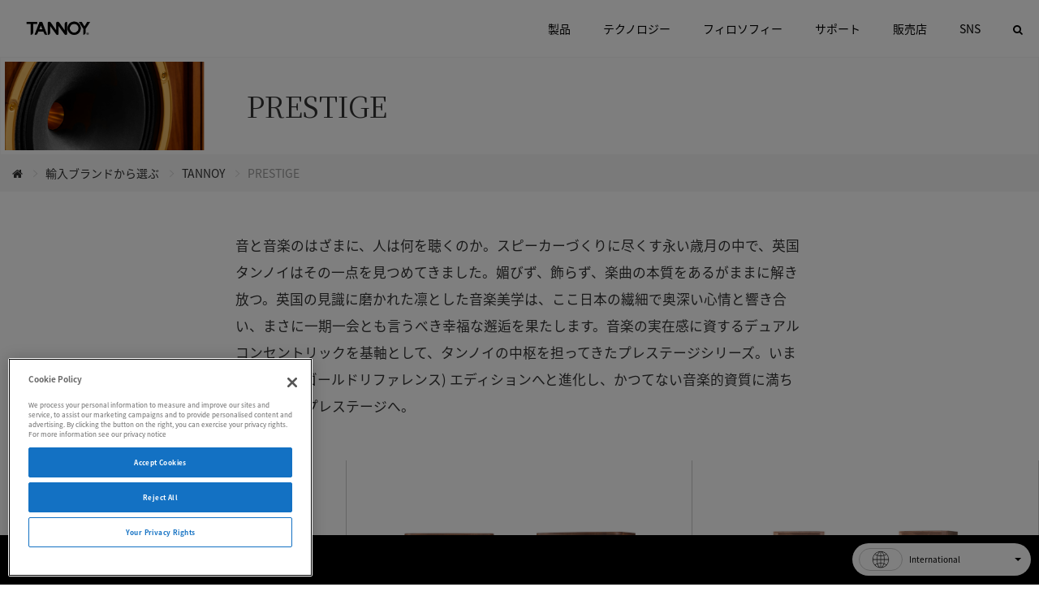

--- FILE ---
content_type: text/html; charset=UTF-8
request_url: https://www.esoteric.jp/jp/brand/tannoy/prestige
body_size: 57721
content:
<!DOCTYPE html>
<html lang="ja-JP">
  <head>
    <script src="https://cdn-au.onetrust.com/scripttemplates/otSDKStub.js"  type="text/javascript" charset="UTF-8" data-domain-script="5f08b33b-decd-4b5b-9890-96bb669e4e2b" ></script>
    <script type="text/javascript">
    function OptanonWrapper() { }
    </script>
    <meta http-equiv="Content-Type" content="text/html; charset=UTF-8">
    <meta charset="utf-8">
    <title>PRESTIGE | エソテリック：日本のハイエンドオーディオメーカー | ESOTERIC</title>
    <meta name="viewport" content="width=device-width, initial-scale=1, user-scalable=no">
    <meta http-equiv="X-UA-Compatible" content="IE=edge">
        <link rel="apple-touch-icon" sizes="57x57" href="/assets/favicon/esoteric/apple-touch-icon-57x57.png?v=eEExBk2A4s">
    <link rel="apple-touch-icon" sizes="60x60" href="/assets/favicon/esoteric/apple-touch-icon-60x60.png?v=eEExBk2A4s">
    <link rel="apple-touch-icon" sizes="72x72" href="/assets/favicon/esoteric/apple-touch-icon-72x72.png?v=eEExBk2A4s">
    <link rel="apple-touch-icon" sizes="76x76" href="/assets/favicon/esoteric/apple-touch-icon-76x76.png?v=eEExBk2A4s">
    <link rel="apple-touch-icon" sizes="114x114" href="/assets/favicon/esoteric/apple-touch-icon-114x114.png?v=eEExBk2A4s">
    <link rel="apple-touch-icon" sizes="120x120" href="/assets/favicon/esoteric/apple-touch-icon-120x120.png?v=eEExBk2A4s">
    <link rel="apple-touch-icon" sizes="144x144" href="/assets/favicon/esoteric/apple-touch-icon-144x144.png?v=eEExBk2A4s">
    <link rel="apple-touch-icon" sizes="152x152" href="/assets/favicon/esoteric/apple-touch-icon-152x152.png?v=eEExBk2A4s">
    <link rel="apple-touch-icon" sizes="180x180" href="/assets/favicon/esoteric/apple-touch-icon-180x180.png?v=eEExBk2A4s">
    <link rel="icon" type="image/png" href="/assets/favicon/esoteric/favicon-32x32.png?v=eEExBk2A4s" sizes="32x32">
    <link rel="icon" type="image/png" href="/assets/favicon/esoteric/favicon-194x194.png?v=eEExBk2A4s" sizes="194x194">
    <link rel="icon" type="image/png" href="/assets/favicon/esoteric/favicon-96x96.png?v=eEExBk2A4s" sizes="96x96">
    <link rel="icon" type="image/png" href="/assets/favicon/esoteric/android-chrome-192x192.png?v=eEExBk2A4s" sizes="192x192">
    <link rel="icon" type="image/png" href="/assets/favicon/esoteric/favicon-16x16.png?v=eEExBk2A4s" sizes="16x16">
    <link rel="manifest" href="/assets/favicon/esoteric/manifest.json?v=eEExBk2A4s">
    <link rel="mask-icon" href="/assets/favicon/esoteric/safari-pinned-tab.svg?v=eEExBk2A4s" color="#f9701f">
    <link rel="shortcut icon" href="/assets/favicon/esoteric/favicon.ico?v=eEExBk2A4s">
    <meta name="msapplication-TileColor" content="#da532c">
    <meta name="msapplication-TileImage" content="/assets/favicon/esoteric/mstile-144x144.png?v=eEExBk2A4s">
    <meta name="msapplication-config" content="/assets/favicon/esoteric/browserconfig.xml?v=eEExBk2A4s">
    <meta name="theme-color" content="#f9701f">
    <meta name="keywords" content="エソテリック,ESOTERIC,ハイエンドオーディオ,高級オーディオ,High-End,High-EndAudio" />
<meta name="description" content="ESOTERICは音楽感動を最高レベルで体験する歓びを提供します。" />
<meta property="og:title" content="PRESTIGE | エソテリック：日本のハイエンドオーディオメーカー | ESOTERIC" />
<meta property="og:url" content="https://www.esoteric.jp/jp/brand/tannoy/prestige" />
<meta property="og:type" content="article" />
<meta property="og:site_name" content="エソテリック：日本のハイエンドオーディオメーカー | ESOTERIC" />
<meta property="og:locale" content="ja-JP" />
<link rel="stylesheet" type="text/css" href="/assets/css/esoteric.css?v=1.0.9" />
<link rel="stylesheet" type="text/css" href="/assets/css/jp_fonts.css?v=2.0.1" /><link rel="stylesheet" type="text/css" href="https://fonts.googleapis.com/css?family=EB+Garamond&display=swap" /><link rel="stylesheet" type="text/css" href="https://fonts.googleapis.com/css?family=Noto+Serif+JP&display=swap" /><link rel="stylesheet" type="text/css" href="/assets/css/icons.css?v=2.0.1" />
<link rel="stylesheet" type="text/css" href="/assets/css/brand/style.css?v=2.0.2" /><script type="text/javascript" src="/assets/js/jquery-1.11.3.min.js?v=2.0.1"></script>
<script type="text/javascript" src="/assets/js/bootstrap.min.js?v=2.0.1"></script>
<script type="text/javascript" src="/assets/js/bootstrap-select.js?v=2.0.1"></script>
<script type="text/javascript" src="/assets/js/slick.min.js?v=2.0.1"></script>
<script type="text/javascript" src="/assets/js/common-2018032302.js?v=2.0.2"></script>

        <!-- START GA ========-->
    <script>
      (function(i,s,o,g,r,a,m){i['GoogleAnalyticsObject']=r;i[r]=i[r]||function(){
      (i[r].q=i[r].q||[]).push(arguments)},i[r].l=1*new Date();a=s.createElement(o),
      m=s.getElementsByTagName(o)[0];a.async=1;a.src=g;m.parentNode.insertBefore(a,m)
      })(window,document,'script','//www.google-analytics.com/analytics.js','ga');
      ga('create', 'UA-67028702-2', 'auto');
            ga('send', 'pageview');
      	      </script>
    <!-- ======== END GA-->  </head>
    <body class="brand-teac page-brand" ontouchstart="">
  
    <!-- ======== START #main-navigation-->
    <nav class="navbar navbar-invert" id="main-navigation">
      <div class="container-fluid">
        <div class="navbar-header">
                    <a class="navbar-brand navbar-brand-ex" href="/jp/brand/tannoy"><img class="navbar-brand-ex" src="/images/brands/_tmp/tannoy_main.jpg" alt=""></a>
                    <button class="navbar-toggle" type="button" data-toggle="collapse" data-target="#navbar-main" href="#navbar-main" aria-expanded="false"><span class="icon-bar"></span><span class="icon-bar"></span><span class="icon-bar"></span></button>
        </div>
        <div class="navbar-collapse collapse" id="navbar-main">
          <ul class="nav navbar-nav navbar-right">
            <li><a class="mega-toggle" href="#" data-menu="#navProduct">製品</a>
              <div class="mega-drop" id="navProduct">
                <ul class="container">
                                    <li>
                    <div class="mega-parent">
                      <a href="/jp/category/browse_by_category" data-menu="#product-menu-5" class="active" onclick="ga('send', 'event',  'nav_header', 'カテゴリーから選ぶ', 'カテゴリーから選ぶ');">
                        <span>カテゴリーから選ぶ <i class="fa fa-angle-right"></i></span>
                      </a>
                    </div>
                    <ul>
                                            <li>
                          <a href="/jp/category/sacd_cd_player" onclick="ga('send', 'event',  'nav_header', 'カテゴリーから選ぶ', 'SACDプレーヤー');">
                              SACDプレーヤー                          </a>
                      </li>
                                            <li>
                          <a href="/jp/category/network_player" onclick="ga('send', 'event',  'nav_header', 'カテゴリーから選ぶ', 'ネットワークプレーヤー');">
                              ネットワークプレーヤー                          </a>
                      </li>
                                            <li>
                          <a href="/jp/category/d_a_converter" onclick="ga('send', 'event',  'nav_header', 'カテゴリーから選ぶ', 'D/Aコンバーター（複合機含む）');">
                              D/Aコンバーター（複合機含む）                          </a>
                      </li>
                                            <li>
                          <a href="/jp/category/turntable" onclick="ga('send', 'event',  'nav_header', 'カテゴリーから選ぶ', 'ターンテーブル');">
                              ターンテーブル                          </a>
                      </li>
                                            <li>
                          <a href="/jp/category/power_amplifier" onclick="ga('send', 'event',  'nav_header', 'カテゴリーから選ぶ', 'パワーアンプ');">
                              パワーアンプ                          </a>
                      </li>
                                            <li>
                          <a href="/jp/category/pre_amplifier" onclick="ga('send', 'event',  'nav_header', 'カテゴリーから選ぶ', 'プリアンプ');">
                              プリアンプ                          </a>
                      </li>
                                            <li>
                          <a href="/jp/category/integrated_amp" onclick="ga('send', 'event',  'nav_header', 'カテゴリーから選ぶ', 'インテグレーテッドアンプ');">
                              インテグレーテッドアンプ                          </a>
                      </li>
                                            <li>
                          <a href="/jp/category/phono_amplifier" onclick="ga('send', 'event',  'nav_header', 'カテゴリーから選ぶ', 'フォノアンプ');">
                              フォノアンプ                          </a>
                      </li>
                                            <li>
                          <a href="/jp/category/master_clock_generator" onclick="ga('send', 'event',  'nav_header', 'カテゴリーから選ぶ', 'マスタークロックジェネレーター');">
                              マスタークロックジェネレーター                          </a>
                      </li>
                                            <li>
                          <a href="/jp/category/high-end_audio_cables" onclick="ga('send', 'event',  'nav_header', 'カテゴリーから選ぶ', 'ハイエンドオーディオケーブル');">
                              ハイエンドオーディオケーブル                          </a>
                      </li>
                                            <li>
                          <a href="/jp/category/option_board" onclick="ga('send', 'event',  'nav_header', 'カテゴリーから選ぶ', 'オプションボード');">
                              オプションボード                          </a>
                      </li>
                                            <li>
                          <a href="/jp/category/music_player_app" onclick="ga('send', 'event',  'nav_header', 'カテゴリーから選ぶ', 'アプリ');">
                              アプリ                          </a>
                      </li>
                                            <li>
                          <a href="/jp/content/sacd_lp" onclick="ga('send', 'event',  'nav_header', 'カテゴリーから選ぶ', 'SACD');">
                              SACD/LP                          </a>
                      </li>
                                            <li>
                          <a href="/jp/category/vuk" onclick="ga('send', 'event',  'nav_header', 'カテゴリーから選ぶ', 'バージョンアップサービス');">
                              バージョンアップサービス                          </a>
                      </li>
                                            <li>
                          <a href="/jp/category/lp" onclick="ga('send', 'event',  'nav_header', 'カテゴリーから選ぶ', 'LP');">
                              LP                          </a>
                      </li>
                                          </ul>
                  </li>
                                    <li>
                    <div class="mega-parent">
                      <a href="/jp/category/series" data-menu="#product-menu-42" class="active" onclick="ga('send', 'event',  'nav_header', 'シリーズから選ぶ', 'シリーズから選ぶ');">
                        <span>シリーズから選ぶ <i class="fa fa-angle-right"></i></span>
                      </a>
                    </div>
                    <ul>
                                            <li>
                          <a href="/jp/category/grandioso" onclick="ga('send', 'event',  'nav_header', 'シリーズから選ぶ', 'Grandioso');">
                              Grandioso                          </a>
                      </li>
                                            <li>
                          <a href="/jp/category/01_02" onclick="ga('send', 'event',  'nav_header', 'シリーズから選ぶ', '01&02');">
                              01&02                          </a>
                      </li>
                                            <li>
                          <a href="/jp/category/03" onclick="ga('send', 'event',  'nav_header', 'シリーズから選ぶ', '03');">
                              03                          </a>
                      </li>
                                            <li>
                          <a href="/jp/category/05" onclick="ga('send', 'event',  'nav_header', 'シリーズから選ぶ', '05');">
                              05                          </a>
                      </li>
                                          </ul>
                  </li>
                                                      <li>
                    <div class="mega-parent"><a href="/jp/brand" onclick="ga('send', 'event', 'nav_header', '輸入ブランドから選ぶ', '輸入ブランドから選ぶ');"><span>輸入ブランドから選ぶ <i class="fa fa-angle-right"></i></span></a></div>
                    <ul>
                                            <li><a href="/jp/brand/tannoy" onclick="ga('send', 'event', 'nav_header', '輸入ブランドから選ぶ', 'TANNOY');">TANNOY</a></li>
                                            <li><a href="/jp/brand/avantgarde" onclick="ga('send', 'event', 'nav_header', '輸入ブランドから選ぶ', 'avantgarde');">avantgarde</a></li>
                                          </ul>
                  </li>
                                                      <li>
                    <div class="mega-parent">
                      <a href="/jp/support/discon" onclick="ga('send', 'event', 'nav_header', '生産完了品', '生産完了品');">
                        <span>生産完了品 <i class="fa fa-angle-right"></i></span>
                      </a>
                    </div>
                    <ul>
                      <li>
                          <a href="/jp/support/discon" onclick="ga('send', 'event', 'nav_header', '生産完了品', '生産完了品');">
                              生産完了品                          </a>
                      </li>
                                            <li>
                          <a href="/jp/content/archive" onclick="ga('send', 'event', 'nav_header', '生産完了品', '製品アーカイブ');">
                              製品アーカイブ                          </a>
                      </li>
                                          </ul>
                  </li>
                                  </ul>
              </div>
            </li>            <li><a class="mega-toggle" href="#" data-menu="#navTechnology">テクノロジー</a>
              <div class="mega-drop" id="navTechnology">
                <ul class="container">
                  <li>
                    <div class="mega-parent"><a href="/jp/technology" onclick="ga('send', 'event', 'nav_header', 'テクノロジー', 'テクノロジー');"><span>テクノロジー <i class="fa fa-angle-right"></i></span></a></div>
                    <ul>
                      <li><a href="/jp/technology/vrds_atlas" onclick="ga('send', 'event', 'nav_header', 'テクノロジー', 'VRDS ATLAS');">VRDS ATLAS</a></li>
                      <li><a href="/jp/technology/vrds_neo" onclick="ga('send', 'event', 'nav_header', 'テクノロジー', 'VRDS NEO');">VRDS NEO</a></li>
                      <li><a href="/jp/technology/discrete_dac" onclick="ga('send', 'event', 'nav_header', 'テクノロジー', 'DISCRETE DAC');">DISCRETE DAC</a></li>
                      <li><a href="/jp/technology/es_link_analog" onclick="ga('send', 'event', 'nav_header', 'テクノロジー', 'ES LINK ANALOG');">ES LINK ANALOG</a></li>
                      <li><a href="/jp/technology/es_link_digital" onclick="ga('send', 'event', 'nav_header', 'テクノロジー', 'ES LINK DIGITAL');">ES LINK DIGITAL</a></li>
                      <li><a href="/jp/technology/amplifier" onclick="ga('send', 'event', 'nav_header', 'テクノロジー', 'AMPLIFIER');">AMPLIFIER</a></li>
                    </ul>
                  </li>
                </ul>
              </div>
            </li>
            <li><a class="mega-toggle" href="#" data-menu="#navCompany">フィロソフィー</a>
              <div class="mega-drop" id="navCompany">
                <ul class="container">
                  <li>
                    <div class="mega-parent"><a href="/jp/philosophy" onclick="ga('send', 'event', 'nav_header', 'フィロソフィー', 'フィロソフィー');"><span>フィロソフィー <i class="fa fa-angle-right"></i></span></a></div>
                    <ul class="mega-list">
                      <li><a href="/jp/philosophy" onclick="ga('send', 'event', 'nav_header', 'フィロソフィー', 'フィロソフィー');">フィロソフィー</a></li>
                      <!-- <li><a href="/jp/technology/history" onclick="ga('send', 'event', 'nav_header', 'フィロソフィー', 'HISTORY');">HISTORY</a></li> -->
                    </ul>
                  </li>
                </ul>
              </div>
            </li>
            <li><a class="mega-toggle" href="#" data-menu="#navSupport">サポート</a>
              <div class="mega-drop" id="navSupport">
                <ul class="container">
                  <li>
                    <div class="mega-parent"><a href="/jp/support" onclick="ga('send', 'event', 'nav_header', 'サポート', 'サポート');"><span>サポート <i class="fa fa-angle-right"></i></span></a></div>
                    <ul>
                      <li><a href="/jp/support/download" onclick="ga('send', 'event', 'nav_header', 'サポート', 'ダウンロード');">ダウンロード</a></li>
                      <li><a href="/jp/support/discon" onclick="ga('send', 'event', 'nav_header', 'サポート', '生産完了品');">生産完了品</a></li>
                      <li><a href="/jp/content/archive" onclick="ga('send', 'event', 'nav_header', 'サポート', '製品アーカイブ');">製品アーカイブ</a></li>
                      <li><a href="https://tscteaccojp.sharepoint.com/:f:/s/EsotericMarketingMaterials/ElOOMp5zIkxEvQTbYLqvq6ABh45I1093bPjQsI8iILLS3g" onclick="ga('send', 'event', 'nav_header', 'サポート', 'プレス/特約店向け資料');" target="_blank">プレス/特約店向け資料</a></li>
                    </ul>
                  </li>
                  <li>
                    <div class="mega-parent"><a href="/jp/support/contact" onclick="ga('send', 'event', 'nav_header', '製品に関するお問い合わせ', '製品に関するお問い合わせ');"><span>製品に関するお問い合わせ <i class="fa fa-angle-right"></i></span></a></div>
                    <ul>
                      <li><a href="/jp/support/contact/helpdesk" onclick="ga('send', 'event', 'nav_header', '製品に関するお問い合わせ', 'お電話/FAX窓口');">お電話/FAX窓口</a></li>
                                            <li><a target="_blank" href="https://www.teac.co.jp/jp/support/contact/product/esoteric/" onclick="ga('send', 'event', 'nav_header', '製品に関するお問い合わせ', 'メールフォームでのお問い合わせ');">メールフォームでのお問い合わせ</a></li>
                                                                                      </ul>
                  </li>
                  <li>
                    <div class="mega-parent"><a href="/jp/support/repair" onclick="ga('send', 'event', 'nav_header', '修理に関するお問い合わせ', '修理に関するお問い合わせ');"><span>修理に関するお問い合わせ <i class="fa fa-angle-right"></i></span></a></div>
                    <ul>
                      <li><a href="/jp/support/repair/helpdesk" onclick="ga('send', 'event', 'nav_header', '修理に関するお問い合わせ', '修理について');">修理について</a></li>
                      <li><a href="/jp/support/repair/info" onclick="ga('send', 'event', 'nav_header', '修理に関するお問い合わせ', '修理規定');">修理規定</a></li>
                      <li><a href="/jp/content/careprogram" onclick="ga('send', 'event', 'nav_header', '修理に関するお問い合わせ', 'ESOTERICケアプログラム');">ESOTERICケアプログラム</a></li>
                    </ul>
                  </li>
                  <li>
                    <div class="mega-parent"><a href="/jp/support/warranty" onclick="ga('send', 'event', 'nav_header', '品質保証', '品質保証');"><span>品質保証 <i class="fa fa-angle-right"></i></span></a></div>
                    <ul>
                      <li><a href="/jp/support/warranty" onclick="ga('send', 'event', 'nav_header', '品質保証', '品質保証について');">品質保証について</a></li>
                    </ul>
                  </li>
                  <li>
                    <div class="mega-parent"><a href="/jp/technology/registration" onclick="ga('send', 'event', 'nav_header', '製品登録（保証書発行）', '製品登録（保証書発行）');"><span>製品登録（保証書発行） <i class="fa fa-angle-right"></i></span></a></div>
                    <ul>
                      <li><a href="/jp/technology/registration" onclick="ga('send', 'event', 'nav_header', '購入製品登録', '購入製品登録');">購入製品登録</a></li>
                    </ul>
                  </li>
                  <li>
                    <div class="mega-parent"><a href="/jp/technology/change_personal_info" onclick="ga('send', 'event', 'nav_header', 'お客様情報', 'お客様情報');"><span>お客様情報 <i class="fa fa-angle-right"></i></span></a></div>
                    <ul>
                      <li><a href="/jp/technology/change_personal_info" onclick="ga('send', 'event', 'nav_header', 'お客様情報変更', 'お客様情報変更');">お客様情報変更</a></li>
                      <li><a href="/jp/technology/release_personal_info" onclick="ga('send', 'event', 'nav_header', 'お客様情報削除', 'お客様情報削除');">お客様情報削除</a></li>
                    </ul>
                  </li>
                  <li>
                    <div class="mega-parent"><a href="/jp/technology/newsletter" onclick="ga('send', 'event', 'nav_header', 'メールマガジン', 'メールマガジン');"><span>メールマガジン <i class="fa fa-angle-right"></i></span></a></div>
                    <ul>
                      <li><a href="/jp/technology/newsletter" onclick="ga('send', 'event', 'nav_header', '新規登録', '新規登録');">新規登録</a></li>
                      <li><a href="/jp/technology/newsletter_release" onclick="ga('send', 'event', 'nav_header', '登録解除', '登録解除');">登録解除</a></li>
                    </ul>
                  </li>
                </ul>
              </div>
            </li>
            <li><a class="mega-toggle" href="#" data-menu="#navDealer">販売店</a>
              <div class="mega-drop" id="navDealer">
                <ul class="container">
                  <li>
                    <div class="mega-parent"><a href="/jp/support/dealers" onclick="ga('send', 'event', 'nav_header', '販売店', '販売店');"><span>販売店 <i class="fa fa-angle-right"></i></span></a></div>
                    <ul>
                      <li><a href="/jp/support/esoteric_grandioso_dealers" onclick="ga('send', 'event', 'nav_header', '販売店', 'ESOTERIC Grandioso展示店');">ESOTERIC Grandioso展示店</a></li>
                      <li><a href="/jp/support/tannoy_flagship_dealers" onclick="ga('send', 'event', 'nav_header', '販売店', 'TANNOYフラッグシップモデル展示店');">TANNOYフラッグシップモデル展示店</a></li>
                      <li><a href="/jp/support/avantgarde_premium_dealers" onclick="ga('send', 'event', 'nav_header', '販売店', 'avantgardeプレミアム・ディーラー展示店');">avantgardeプレミアム・ディーラー展示店</a></li>
                      <li><a href="/jp/support/authorized_dealers" onclick="ga('send', 'event', 'nav_header', '販売店', 'ESOTERIC 正規特約店');">ESOTERIC 正規特約店</a></li>
                      <li><a href="/jp/support/dealers" onclick="ga('send', 'event', 'nav_header', '販売店', '展示・販売店舗一覧');">展示・販売店舗一覧</a></li>
                    </ul>
                  </li>
                  <li>
                    <div class="mega-parent"><a href="/jp/support/distributors" onclick="ga('send', 'event', 'nav_header', '海外代理店', '海外代理店');"><span>海外代理店 <i class="fa fa-angle-right"></i></span></a></div>
                    <ul>
                      <li><a href="/jp/support/distributors" onclick="ga('send', 'event', 'nav_header', '海外代理店', '海外代理店');">海外代理店</a></li>
                    </ul>
                  </li>
                </ul>
              </div>
            </li>
            <li><a href="/jp/content/sns_jp">SNS</a></li>            <li><a class="mega-toggle" href="#" data-menu="#navSearch"><i class="fa fa-search"></i></a>
  <div class="mega-drop" id="navSearch">
    <ul class="container">
            <li>
        <div class="mega-parent"><a href="javascript:void(0)"><span>フリーワード検索 <i class="fa fa-angle-right"></i></span></a></div>
        <ul>
          <li class="nav-search menu-gsc">
            <script>
              (function() {
                var cx = '015554818542086180900:-oysak08rum';
                var gcse = document.createElement('script');
                gcse.type = 'text/javascript';
                gcse.async = true;
                gcse.src = (document.location.protocol == 'https:' ? 'https:' : 'http:') +
                '//cse.google.com/cse.js?cx=' + cx;
                var s = document.getElementsByTagName('script')[0];
                s.parentNode.insertBefore(gcse, s);
              })();
            </script>
            <gcse:search></gcse:search>
          </li>
        </ul>
      </li>
                  <li class="nav-search">
        <div class="mega-parent"><a href="javascript:void(0)"><span>型番から選ぶ <i class="fa fa-angle-right"></i></span></a></div>
        <ul>
          <li>
            <select class="selectpicker  productSearch" data-container="body" data-width="100%" data-live-search="true" title="製品..." data-style="btn-primary btn-block" data-header="製品を選択してください" data-size="5" dropupAuto="false">
                            <option value="/jp/product/essg-90200/top">ESOTERIC :: 21 Hungarian Dances</option>
                            <option value="/jp/product/essa-90221_2/top">ESOTERIC :: 6  Branderburgische Konzerte</option>
                            <option value="/jp/product/7n-da3100_mexcel/top">ESOTERIC :: 7N-DA3100 MEXCEL</option>
                            <option value="/jp/product/7n-da3100es_mexcel/top">ESOTERIC :: 7N-DA3100ES MEXCEL</option>
                            <option value="/jp/product/7n-da3300_mexcel/top">ESOTERIC :: 7N-DA3300 MEXCEL</option>
                            <option value="/jp/product/7n-da6100es_mexcel/top">ESOTERIC :: 7N-DA6100ES MEXCEL</option>
                            <option value="/jp/product/7n-da6100iv_mexcel/top">ESOTERIC :: 7N-DA6100IV MEXCEL</option>
                            <option value="/jp/product/7n-da6300iv_mexcel/top">ESOTERIC :: 7N-DA6300IV MEXCEL</option>
                            <option value="/jp/product/7n-pc5500se/top">ESOTERIC :: 7N-PC5500SE</option>
                            <option value="/jp/product/7n-pc5500std/top">ESOTERIC :: 7N-PC5500STD</option>
                            <option value="/jp/product/7n-pc9900_mexcel/top">ESOTERIC :: 7N-PC9900 MEXCEL</option>
                            <option value="/jp/product/arden/top">ESOTERIC :: ARDEN</option>
                            <option value="/jp/product/essd-90201/top">ESOTERIC :: Arpeggione Sonata</option>
                            <option value="/jp/product/essd-90241/top">ESOTERIC :: Arthur Grumiaux: Mendelssohn / Saint-Saëns / Lalo</option>
                            <option value="/jp/product/autograph_mini_gr/top">ESOTERIC :: Autograph mini/GR</option>
                            <option value="/jp/product/duo_gt/top">ESOTERIC :: Avantgarde DUO GT</option>
                            <option value="/jp/product/duo_sd/top">ESOTERIC :: Avantgarde DUO SD</option>
                            <option value="/jp/product/trio_g3/top">ESOTERIC :: Avantgarde TRIO G3</option>
                            <option value="/jp/product/uno_sd/top">ESOTERIC :: Avantgarde UNO SD</option>
                            <option value="/jp/product/essd-90262/top">ESOTERIC :: BARTÓK Concerto for Orchestra, etc.</option>
                            <option value="/jp/product/basshorn_xd/top">ESOTERIC :: BASSHORN XD</option>
                            <option value="/jp/product/essw-90268/top">ESOTERIC :: BEETHOVEN &amp; DVOŘÁK String Quartets</option>
                            <option value="/jp/product/essd-90251/top">ESOTERIC :: BEETHOVEN Egmont, Symphony No. 5</option>
                            <option value="/jp/product/essg-90191/top">ESOTERIC :: Beethoven Symphonie No.6 Pastorale | Schubert Symphonie No.5</option>
                            <option value="/jp/product/essg-90283/top">ESOTERIC :: BEETHOVEN Symphony No. 9 BERNSTEIN</option>
                            <option value="/jp/product/essd-90233_37/top">ESOTERIC :: BEETHOVEN The 9 Symphonies</option>
                            <option value="/jp/product/essg-90255_7/top">ESOTERIC :: BEETHOVEN: The Piano Concertos</option>
                            <option value="/jp/product/essj-90317/top">ESOTERIC :: BILL EVANS &amp; JIM HALL UNDERCURRENT +4</option>
                            <option value="/jp/product/essg-90296/top">ESOTERIC :: BIZET/GOUNOD Carmen &amp; L’Arlésienne · Faust KARAJAN</option>
                            <option value="/jp/product/essd-90207/top">ESOTERIC :: Boléro</option>
                            <option value="/jp/product/essd-90246/top">ESOTERIC :: Borodin: Symphony No. 2</option>
                            <option value="/jp/product/esld-10012/top">ESOTERIC :: Brahms : Piano Concerto No.2 Backhaus</option>
                            <option value="/jp/product/essg-90294_95/top">ESOTERIC :: BRAHMS Piano Concertos Nos. 1 &amp; 2 POLLINI</option>
                            <option value="/jp/product/essg-90311/top">ESOTERIC :: BRAHMS Piano Quartet No.1, etc. ARGERICH・KREMER・BASHMET・MAISKY</option>
                            <option value="/jp/product/essd-90288/top">ESOTERIC :: BRAHMS Symphony No. 2･Overtures MONTEUX</option>
                            <option value="/jp/product/essw-90264/top">ESOTERIC :: BRAHMS Symphony No.1</option>
                            <option value="/jp/product/eslw-10006/top">ESOTERIC :: BRAHMS Violin Concerto OISTRAKH</option>
                            <option value="/jp/product/essd-90307/top">ESOTERIC :: BRUCKNER Symphony No. 8 HAITINK</option>
                            <option value="/jp/product/essw-90315_16/top">ESOTERIC :: BRUCKNER Symphony No.4 “Romantic” &amp; No.9 JOCHUM</option>
                            <option value="/jp/product/essd-90265/top">ESOTERIC :: BRUCKNER Symphony No.5</option>
                            <option value="/jp/product/canterbury_gr/top">ESOTERIC :: Canterbury/GR</option>
                            <option value="/jp/product/essg-90212_4/top">ESOTERIC :: Carmen</option>
                            <option value="/jp/product/essg-90206/top">ESOTERIC :: Carmina Burana</option>
                            <option value="/jp/product/cheviot/top">ESOTERIC :: CHEVIOT</option>
                            <option value="/jp/product/essb-90308/top">ESOTERIC :: CHICK COREA NOW HE SINGS, NOW HE SOBS+8</option>
                            <option value="/jp/product/essg-90280/top">ESOTERIC :: CHOPIN 4 Ballades Barcarolle Fantasie  ZIMERMAN</option>
                            <option value="/jp/product/essg-90270_1/top">ESOTERIC :: CHOPIN Piano Concertos Nos.1 &amp; 2</option>
                            <option value="/jp/product/essg-90208/top">ESOTERIC :: Chopin Polonaises</option>
                            <option value="/jp/product/essg-90239/top">ESOTERIC :: Chopin: Études Op.10 &amp; Op.25</option>
                            <option value="/jp/product/essg-90260/top">ESOTERIC :: CHOPIN: Nocturnes</option>
                            <option value="/jp/product/essg-90229_30/top">ESOTERIC :: Der Fliegende Holländer</option>
                            <option value="/jp/product/essg-90215_17/top">ESOTERIC :: Der Rosenkavalier</option>
                            <option value="/jp/product/essg-90209_11/top">ESOTERIC :: Don Giovanni</option>
                            <option value="/jp/product/esld-10001/top">ESOTERIC :: DVOŘÁK From the New World</option>
                            <option value="/jp/product/essg-90250/top">ESOTERIC :: DVOŘÁK Symphonies Nos. 8 &amp; 9 “From the New World&quot;</option>
                            <option value="/jp/product/essw-90313/top">ESOTERIC :: DVOŘÁK Symphony No. 9 SCHUBERT Symphony No. 8 KLEMPERER</option>
                            <option value="/jp/product/esld-10005/top">ESOTERIC :: DVOŘÁK Symphony No.8 KARAJAN</option>
                            <option value="/jp/product/e-02/top">ESOTERIC :: E-02</option>
                            <option value="/jp/product/eaton/top">ESOTERIC :: EATON</option>
                            <option value="/jp/product/essg-90227/top">ESOTERIC :: Ein Heldenleben, op. 40</option>
                            <option value="/jp/product/essg-90240/top">ESOTERIC :: Eine Alpensinfonie</option>
                            <option value="/jp/product/essw-90254/top">ESOTERIC :: ELGAR: Cello Concerto ·&quot;Enigma&quot; Variations</option>
                            <option value="/jp/product/hr_audio_player/top">ESOTERIC :: Esoteric HR Audio Player</option>
                            <option value="/jp/product/sound_stream/top">ESOTERIC :: Esoteric Sound Stream</option>
                            <option value="/jp/product/f-01/top">ESOTERIC :: F-01</option>
                            <option value="/jp/product/f-02/top">ESOTERIC :: F-02</option>
                            <option value="/jp/product/esld-10003/top">ESOTERIC :: FALLA The Three Cornered Hat</option>
                            <option value="/jp/product/g-01xd/top">ESOTERIC :: G-01XD</option>
                            <option value="/jp/product/g-05/top">ESOTERIC :: G-05</option>
                            <option value="/jp/product/g-05-b/top">ESOTERIC :: G-05 B</option>
                            <option value="/jp/product/eslw-10008/top">ESOTERIC :: GABRIEL FAURÉ Requiem Cluytens</option>
                            <option value="/jp/product/essg-90243_4/top">ESOTERIC :: Giacomo Puccini: Turandot</option>
                            <option value="/jp/product/c1x/top">ESOTERIC :: Grandioso C1X</option>
                            <option value="/jp/product/c1x_solo/top">ESOTERIC :: Grandioso C1X solo</option>
                            <option value="/jp/product/d1x_se/top">ESOTERIC :: Grandioso D1X SE</option>
                            <option value="/jp/product/e1/top">ESOTERIC :: Grandioso E1</option>
                            <option value="/jp/product/g1x/top">ESOTERIC :: Grandioso G1X</option>
                            <option value="/jp/product/k1x_se/top">ESOTERIC :: Grandioso K1X SE</option>
                            <option value="/jp/product/m1x/top">ESOTERIC :: Grandioso M1X</option>
                            <option value="/jp/product/n1/top">ESOTERIC :: Grandioso N1</option>
                            <option value="/jp/product/n1_gold/top">ESOTERIC :: Grandioso N1 Gold Edition</option>
                            <option value="/jp/product/n1t/top">ESOTERIC :: Grandioso N1T</option>
                            <option value="/jp/product/p1x_se/top">ESOTERIC :: Grandioso P1X SE</option>
                            <option value="/jp/product/ps1/top">ESOTERIC :: Grandioso PS1</option>
                            <option value="/jp/product/s1x/top">ESOTERIC :: Grandioso S1X</option>
                            <option value="/jp/product/t1/top">ESOTERIC :: Grandioso T1</option>
                            <option value="/jp/product/essw-90273/top">ESOTERIC :: GREIG &amp; SCHUMANN Piano Concertos</option>
                            <option value="/jp/product/essd-90292/top">ESOTERIC :: HANDEL/BOIELDIEU Harp Concertos and Variations ROBLES</option>
                            <option value="/jp/product/essd-90242/top">ESOTERIC :: Handel: Water Music</option>
                            <option value="/jp/product/essd-90291/top">ESOTERIC :: HOLST/GRIEG The Planets • Gynt KARAJAN</option>
                            <option value="/jp/product/essw-90309_10/top">ESOTERIC :: HOMAGE TO GERALD MOORE etc.</option>
                            <option value="/jp/product/essg-90196/top">ESOTERIC :: Impromptus D. 899 &amp; D. 935</option>
                            <option value="/jp/product/essg-90276_77/top">ESOTERIC :: J. S. BACH Sonatas and Partitas for Solo Violin</option>
                            <option value="/jp/product/essw-90290/top">ESOTERIC :: J.S. BACH Goldberg – Variationen LEONHARDT</option>
                            <option value="/jp/product/essa-90248/top">ESOTERIC :: J.S.BACH Orchestral Suite Nos. 2 &amp; Nos.3, etc</option>
                            <option value="/jp/product/essg-90220/top">ESOTERIC :: Janacek / Sinfonietta</option>
                            <option value="/jp/product/k-01xd_se/top">ESOTERIC :: K-01XD SE</option>
                            <option value="/jp/product/k-01xd_se_black/top">ESOTERIC :: K-01XD SE Black Edition</option>
                            <option value="/jp/product/k-03xd_se/top">ESOTERIC :: K-03XD SE</option>
                            <option value="/jp/product/k-03xd_se_black/top">ESOTERIC :: K-03XD SE Black Edition</option>
                            <option value="/jp/product/k-05xd/top">ESOTERIC :: K-05XD</option>
                            <option value="/jp/product/k-05xd-b/top">ESOTERIC :: K-05XD B</option>
                            <option value="/jp/product/kensington_gr/top">ESOTERIC :: Kensington/GR</option>
                            <option value="/jp/product/essd-90238/top">ESOTERIC :: Le Quattro Stagioni</option>
                            <option value="/jp/product/essd-90272/top">ESOTERIC :: MAHLER Das Lied von der Erde, Rückert-Lieder</option>
                            <option value="/jp/product/essg-90231/top">ESOTERIC :: MAHLER Symphonie No.6</option>
                            <option value="/jp/product/essd-90279/top">ESOTERIC :: MAHLER Symphony No. 4  SOLTI</option>
                            <option value="/jp/product/essg-90266/top">ESOTERIC :: MAHLER Symphony No. 5</option>
                            <option value="/jp/product/essg-90252_3/top">ESOTERIC :: MAHLER: Symphonies Nos. 3 &amp; Nos.1</option>
                            <option value="/jp/product/esss-90154_8/top">ESOTERIC :: Miles Davis Great 5</option>
                            <option value="/jp/product/essd-90300_01/top">ESOTERIC :: Mitsuko Uchida – Mozart Live in Concert</option>
                            <option value="/jp/product/essw-90232/top">ESOTERIC :: MOZART / BRAHMS Clarinet quintet</option>
                            <option value="/jp/product/essd-90284_86/top">ESOTERIC :: MOZART 6 Piano Concerto UCHIDA</option>
                            <option value="/jp/product/essg-90189/top">ESOTERIC :: Mozart Klaviersonaten</option>
                            <option value="/jp/product/essw-90278/top">ESOTERIC :: MOZART Opera Arias</option>
                            <option value="/jp/product/essg-90269/top">ESOTERIC :: MOZART Requiem</option>
                            <option value="/jp/product/esld-10009/top">ESOTERIC :: Mussorgsky : Pictures at an Exhibition Ansermet</option>
                            <option value="/jp/product/n-01xd_se/top">ESOTERIC :: N-01XD SE</option>
                            <option value="/jp/product/n-05xd/top">ESOTERIC :: N-05XD</option>
                            <option value="/jp/product/n-05xd-b/top">ESOTERIC :: N-05XD B</option>
                            <option value="/jp/product/essg-90314/top">ESOTERIC :: NEUJAHRSKONZERT IN WIEN KARAJAN</option>
                            <option value="/jp/product/op-esla1/top">ESOTERIC :: OP-ESLA1</option>
                            <option value="/jp/product/essd-90205/top">ESOTERIC :: Peer Gynt</option>
                            <option value="/jp/product/essg-90304/top">ESOTERIC :: PERGOLESI Stabat Mater, etc. ABBADO</option>
                            <option value="/jp/product/supertweeter/top">ESOTERIC :: Prestige GR SuperTweeter</option>
                            <option value="/jp/product/essw-90302/top">ESOTERIC :: Prévin Plays Gershwin</option>
                            <option value="/jp/product/essg-90258/top">ESOTERIC :: PROKOFIEV: Alexander Nevsky, Scythian Suite, Lieutenant Kijé</option>
                            <option value="/jp/product/ps-01f/top">ESOTERIC :: PS-01F</option>
                            <option value="/jp/product/essd-90298_99/top">ESOTERIC :: PUCCINI Tosca KARAJAN</option>
                            <option value="/jp/product/essd-90259/top">ESOTERIC :: R-KORSAKOV / MUSSORGSKY: Scheherazade / Pictures At An Exhibition</option>
                            <option value="/jp/product/essg-90261/top">ESOTERIC :: R. STRAUSS: Don Quixote, Till Eulenspiegel, Don Juan</option>
                            <option value="/jp/product/essd-90274_75/top">ESOTERIC :: RACHMANINOV The Piano Concertos Paganini Rhapsody</option>
                            <option value="/jp/product/essg-90297/top">ESOTERIC :: RAVEL Boléro · Ma Mère l’Oye, etc. BOULEZ</option>
                            <option value="/jp/product/essd-90289/top">ESOTERIC :: RESPIGHI Feste Romane･Pini di Roma etc. MAAZEL</option>
                            <option value="/jp/product/essg-90312/top">ESOTERIC :: RODRIGO Concierto de Aranjuez, etc. BEHREND</option>
                            <option value="/jp/product/essd-90218/top">ESOTERIC :: Rossini, 9 Overtures</option>
                            <option value="/jp/product/s-05/top">ESOTERIC :: S-05</option>
                            <option value="/jp/product/s-05-b/top">ESOTERIC :: S-05B</option>
                            <option value="/jp/product/essd-90303/top">ESOTERIC :: SCHUBERT Arpeggione Sonata, etc. ROSTROPOVICH</option>
                            <option value="/jp/product/essw-90293/top">ESOTERIC :: SCHUBERT Trout Quintet • Wandererfantasie RICHTER</option>
                            <option value="/jp/product/essg-90245/top">ESOTERIC :: Schubert: Piano Sonatas Nos. 20 &amp; 21</option>
                            <option value="/jp/product/essd-90228/top">ESOTERIC :: SCHUMANN, GRIEG  Piano Concertos</option>
                            <option value="/jp/product/sgm_10/top">ESOTERIC :: SGM 10</option>
                            <option value="/jp/product/sgm_12/top">ESOTERIC :: SGM 12</option>
                            <option value="/jp/product/sgm_15/top">ESOTERIC :: SGM 15</option>
                            <option value="/jp/product/short_basshorn_xd/top">ESOTERIC :: SHORT BASSHORN XD</option>
                            <option value="/jp/product/essd-90247/top">ESOTERIC :: Shostakovich: Symphonies Nos. 5 &amp; 9</option>
                            <option value="/jp/product/esld-10011/top">ESOTERIC :: Sibelius : Symphony No.1 / Karelia Suite Maazel</option>
                            <option value="/jp/product/essg-90219/top">ESOTERIC :: Sonatas for Piano &amp; Violin</option>
                            <option value="/jp/product/spacehorn/top">ESOTERIC :: SpaceHorn</option>
                            <option value="/jp/product/stirling_iii_lz_se/top">ESOTERIC :: Stirling III LZ Special Edition</option>
                            <option value="/jp/product/stirling_gr/top">ESOTERIC :: Stirling/GR</option>
                            <option value="/jp/product/essd-90267/top">ESOTERIC :: STRAVINSKY Le Sacre du printemps, etc.</option>
                            <option value="/jp/product/sub231_xd/top">ESOTERIC :: SUB231 XD</option>
                            <option value="/jp/product/essd-90202_04/top">ESOTERIC :: Symphonies Brüggen</option>
                            <option value="/jp/product/essw-90281_82/top">ESOTERIC :: TCHAIKOVSKY &amp; STRAVINSKY  OZAWA</option>
                            <option value="/jp/product/essg-90249/top">ESOTERIC :: TCHAIKOVSKY Concerto No. 1 ‘1812’ Overture</option>
                            <option value="/jp/product/esld-10007/top">ESOTERIC :: TCHAIKOVSKY Piano Concerto No.1 Kondrashin</option>
                            <option value="/jp/product/esld-10002/top">ESOTERIC :: TCHAIKOVSKY Swan Lake</option>
                            <option value="/jp/product/eslg-10004/top">ESOTERIC :: TCHAIKOVSKY Symphony No.5</option>
                            <option value="/jp/product/esse-90223_6/top">ESOTERIC :: The Clifford Brown Box</option>
                            <option value="/jp/product/turnberry_gr/top">ESOTERIC :: Turnberry/GR</option>
                            <option value="/jp/product/essd-90263/top">ESOTERIC :: VERDI Overtures</option>
                            <option value="/jp/product/essg-90151_2/top">ESOTERIC :: Verdi Requiem</option>
                            <option value="/jp/product/esld-10010/top">ESOTERIC :: Vivaldi : Le quattro stagioni   I Musici</option>
                            <option value="/jp/product/essw-90287/top">ESOTERIC :: WAGNER Overtures and Preludes BARENBOIM</option>
                            <option value="/jp/product/westminster_royal_gr/top">ESOTERIC :: Westminster Royal/GR</option>
                            <option value="/jp/product/essw-90305_06/top">ESOTERIC :: “Last Great Performances” 1978-79 ORMANDY</option>
                          </select>
          </li>
        </ul>
      </li>
          </ul>
  </div>
</li>          </ul>
        </div>
      </div>
    </nav>    <!-- END #main-navigation ========-->
    <div class="clearfix" id="page-content">
      
<section class="category-box">
  <div class="category-img">
    <img src="/images/series/_tmp/series_tannoy_prestige_main.jpg" class="img-responsive">
  </div>
  <div class="category-text">
    <h1>PRESTIGE</h1>
  </div>
</section>

<div class="container-fluid">
  <div class="row">
    <ul class="breadcrumb">
      <li><a href="/jp/"><i class="fa fa-home"></i></a></li>
      <li><a href="/jp/brand/">輸入ブランドから選ぶ</a></li>
      <li><a href="/jp/brand/tannoy">TANNOY</a></li>
      <li class="active">PRESTIGE</li>
    </ul>
  </div>
</div>

<section class="sect">
	<div class="container-nogap">
		    	<div class="concept-area">
            <div class="section-title">音と音楽のはざまに、人は何を聴くのか。スピーカーづくりに尽くす永い歳月の中で、英国タンノイはその一点を見つめてきました。媚びず、飾らず、楽曲の本質をあるがままに解き放つ。英国の見識に磨かれた凛とした音楽美学は、ここ日本の繊細で奥深い心情と響き合い、まさに一期一会とも言うべき幸福な邂逅を果たします。音楽の実在感に資するデュアルコンセントリックを基軸として、タンノイの中枢を担ってきたプレステージシリーズ。いま新たなGR( ゴールドリファレンス) エディションへと進化し、かつてない音楽的資質に満ちた新たなるプレステージへ。</div>
        </div>
    			
				<div class="row">		<div class="col-md-4">
			<div class="product-dismissible">
				<a href="/jp/product/westminster_royal_gr/top"  class="product-card">
				<div class="img-block">
										<img src="/images/products/_tmp/main_img/tannoy/westminster_pc_main.jpg">
									</div>
				<div class="info-block">
					<div class="title trim">Westminster Royal/GR</div>
					<div class="sub-title trim">Speaker</div>
					<div class="desc">魂を圧倒する音楽感銘を知った。
永遠なるウエストミンスターロイヤル。</div>
				</div>
				</a>
			</div>
		</div>
		
								<div class="col-md-4">
			<div>
				<a href="/jp/product/canterbury_gr/top"  class="product-card">
				<div class="img-block">
										<img src="/images/products/_tmp/main_img/tannoy/cantrerbury_pc_main.jpg">
									</div>
				<div class="info-block">
					<div class="title trim">Canterbury/GR</div>
					<div class="sub-title trim">Speaker</div>
					<div class="desc">聖なる音と美の王宮へ。
匠の技を尽くした美術工芸品カンタベリー。</div>
				</div>
				</a>
			</div>
		</div>
		
								<div class="col-md-4">
			<div>
				<a href="/jp/product/kensington_gr/top"  class="product-card">
				<div class="img-block">
										<img src="/images/products/_tmp/main_img/tannoy/kensington_pc_main.jpg">
									</div>
				<div class="info-block">
					<div class="title trim">Kensington/GR</div>
					<div class="sub-title trim">Speaker</div>
					<div class="desc">伝統が育んだモダンビューティー。
ケンジントンに聴く熟成の音、洗練の美。</div>
				</div>
				</a>
			</div>
		</div>
		
		</div>				<div class="row">		<div class="col-md-4">
			<div class="product-dismissible">
				<a href="/jp/product/turnberry_gr/top"  class="product-card">
				<div class="img-block">
										<img src="/images/products/_tmp/main_img/tannoy/turnberry_pc_main.jpg">
									</div>
				<div class="info-block">
					<div class="title trim">Turnberry/GR</div>
					<div class="sub-title trim">Speaker</div>
					<div class="desc">すべての音楽が新鮮に語りかける。
ひとときをターンベリーとともに過ごす贅沢。</div>
				</div>
				</a>
			</div>
		</div>
		
								<div class="col-md-4">
			<div>
				<a href="/jp/product/stirling_iii_lz_se/top"  class="product-card">
				<div class="img-block">
										<img src="/images/products/_tmp/main_img/tannoy/stirling_iii_lz_se_pc_main.jpg">
									</div>
				<div class="info-block">
					<div class="title trim">Stirling III LZ Special Edition</div>
					<div class="sub-title trim">Speaker</div>
					<div class="desc">1961年に登場した「III LZ（スリーエルゼット）」への精神的回帰となる
Stirling（スターリング）/GRのスペシャルエディションモデル</div>
				</div>
				</a>
			</div>
		</div>
		
								<div class="col-md-4">
			<div>
				<a href="/jp/product/stirling_gr/top"  class="product-card">
				<div class="img-block">
										<img src="/images/products/_tmp/main_img/tannoy/stirling_pc_main.jpg">
									</div>
				<div class="info-block">
					<div class="title trim">Stirling/GR</div>
					<div class="sub-title trim">Speaker</div>
					<div class="desc">大いなる血統を秘めて。
音楽の真髄に踏み込むスターリング。</div>
				</div>
				</a>
			</div>
		</div>
		
		</div>				<div class="row">		<div class="col-md-4">
			<div class="product-dismissible">
				<a href="/jp/product/autograph_mini_gr/top"  class="product-card">
				<div class="img-block">
										<img src="/images/products/_tmp/main_img/tannoy/autograph_mini_gr_pc_main.jpg">
									</div>
				<div class="info-block">
					<div class="title trim">Autograph mini/GR</div>
					<div class="sub-title trim">Speaker</div>
					<div class="desc">タンノイ最小にして
もっともタンノイらしさに溢れた逸品。</div>
				</div>
				</a>
			</div>
		</div>
		
								<div class="col-md-4">
			<div>
				<a href="/jp/product/supertweeter/top"  class="product-card">
				<div class="img-block">
										<img src="/images/products/_tmp/main_img/tannoy/gr_super_tweeter_pc_main2.jpg">
									</div>
				<div class="info-block">
					<div class="title trim">Prestige GR SuperTweeter</div>
					<div class="sub-title trim">Super Tweeter</div>
					<div class="desc">スピーカーの音楽再現力を最大限に引き出す、
スーパーツイーター。</div>
				</div>
				</a>
			</div>
		</div>
		
				</div>	</div>
</section>            <!-- START #bottomBannerSection ========-->
            <!-- ======== END #bottomBannerSection-->
      <script>
        $(window).on("load resize",function(){
          _alignMagazine();
        });
      </script>
      <!-- START #back-top ========--><a class="btn btn-backtop" id="back-top" href="#"><i class="ion-ios-arrow-up"></i></a>
      <!-- ======== END #back-top-->
      <!-- ========START footer-->
      <footer>
        <!-- ======== START .footer-links-->
                <!-- END .footer-links ========-->
        <!-- ======== START .footer-social-->
        <section class="footer-social">
          <div class="container">
            <div class="footer-sns-list">
              <ul>
                <li class="sns-fb"><a target="_blank" href="https://www.facebook.com/esoteric.company/" onclick="ga('send', 'event', 'footer', 'Facebook', 'https://www.facebook.com/esoteric.company/');"><img src="/assets/img/icon-facebook.png?d=202409" alt=""></a></li>
                <li class="sns-instagram"><a target="_blank" href="https://www.instagram.com/esoteric_jp_official/" onclick="ga('send', 'event', 'footer', 'Instagram', 'https://www.instagram.com/esoteric_jp_official/');"><img src="/assets/img/icon-instagram.png?d=202409" alt=""></a></li>
                <li class="sns-tw"><a target="_blank" href="https://x.com/ESOTERIC_Japan" onclick="ga('send', 'event', 'footer', 'Twitter', 'https://x.com/ESOTERIC_Japan');"><img src="/assets/img/icon-twitter.png?d=202409" alt=""></a></li>
                <li class="sns-youtube"><a target="_blank" href="https://www.youtube.com/@esoteric1641" onclick="ga('send', 'event', 'footer', 'Youtube', 'https://www.youtube.com/@esoteric1641');"><img src="/assets/img/icon-youtube.png?d=202409" alt=""></a></li>
              </ul>
            </div>
            <div class="footer-btn-list">
              <ul>
                <li><a href="/jp/support/distributors" onclick="ga('send', 'event', 'footer', 'World Distributors', '/jp/support/distributors');"><i class="ion-android-globe"></i>World Distributors</a></li>
              </ul>
            </div>
          </div>
        </section>
        <!-- END .footer-social ========-->
        <!-- ======== START .footer-global-->
        <section class="footer-global">
          <div class="container">
            <div class="row">
              <div class="col-sm-10 col-xs-8">
                <div class="row">
                  <div class="col-sm-7">
                    <div class="list"><a href="https://www.teac.co.jp/jp" target="_blank"><i class="fa fa-angle-right"></i><span>会社概要</span></a></div>
                  </div>
                  <div class="col-sm-5">
                    <div class="list"><a href="/jp/privacypolicy"><i class="fa fa-angle-right"></i><span>お客様の個人情報保護方針について</span></a></div>
                  </div>
                  <div class="col-sm-7">
                    <div class="list"><a href="/jp/terms"><i class="fa fa-angle-right"></i><span>ご利用条件</span></a></div>
                  </div>
                  <div class="col-sm-5">
                    <div class="list"><a href="/jp/trademarks"><i class="fa fa-angle-right"></i><span>商標について</span></a></div>
                  </div>
                  <div class="col-sm-12">
                    <div class="list"><a href="/jp/language"><i class="fa fa-globe" style="font-size:18px;"></i><span> Country or Region</span></a></div>
                  </div>
                </div>
              </div>
              <div class="col-sm-2 col-xs-4" style="text-align:right"></div>
            </div>
            <div class="row">
              <div class="col-md-6 teac-corp-logo"></div>
              <div class="col-md-6 copyright">Copyright<i class="fa fa-copyright"></i> 2024 TEAC Corporation All Rights Reserved.</div>
            </div>
          </div>
        </section>
        <!-- END .footer-global ========-->
      </footer>    </div>
          <script type="text/javascript">
      $(function() {
        if(typeof _cookieAlert == "function"){
          _cookieAlert("jp");
        }
      });
    </script>
    <!-- ======== END parbot-->
  </body>
</html>

--- FILE ---
content_type: text/html; charset=UTF-8
request_url: https://www.esoteric.jp/jp/cookie_alert?_=1768264327716
body_size: 1346
content:
"<li class=\"warning-item warning-language select_language\"><div class=\"warning-icon\"><i class=\"fa fa-exclamation-triangle\" aria-hidden=\"true\"><\/i><\/div><div class=\"warning-message\">\u8a00\u8a9e\u3092\u9078\u629e\u3057\u3066\u304f\u3060\u3055\u3044\u3002<br>Please choose your language.<\/div><div class=\"warning-select\"><select id=\"bs_select_language\" class=\"selectpicker\"><option data-icon=\"flag-int\" value=\"\/jp\/language?lid=INT\">International<\/option><option data-icon=\"flag-jp\" value=\"\/jp\/language?lid=JP\">Japan (\u65e5\u672c\u8a9e)<\/option><option data-icon=\"flag-int\" value=\"\/int\/language\">Other<\/option><\/select><\/div><\/li><script>$(\"#bs_select_language\").on(\"loaded.bs.select\", function() { $(\"#bs_select_language\").next(\".bootstrap-select\").find(\"li\").on(\"click\", function() { val = $(\"#bs_select_language\").children(\"option\").eq($(this).attr(\"data-original-index\")).val(); if(!(val.startsWith(\"http\"))){ window.location = val; }else{ $(\"a[data-alert=select_language]\").click(); window.open(val, \"_blank\"); } });});<\/script>"

--- FILE ---
content_type: text/css
request_url: https://www.esoteric.jp/assets/css/esoteric.css?v=1.0.9
body_size: 241361
content:
@charset "UTF-8";
* {
  -webkit-box-sizing: border-box;
  -moz-box-sizing: border-box;
  box-sizing: border-box;
  -webkit-font-smoothing: antialiased;
  -moz-osx-font-smoothing: grayscale;
}

:after,
:before {
  -webkit-box-sizing: border-box;
  -moz-box-sizing: border-box;
  box-sizing: border-box;
}

.helvetica {
  font-family: "Helvetica Neue", Helvetica, Arial, sans-serif;
}

html {
  font-family: "Noto Sans", -apple-system, BlinkMacSystemFont, "Helvetica Neue",
    YuGothic, "ヒラギノ角ゴ ProN W3", Hiragino Kaku Gothic ProN, Arial,
    "メイリオ", Meiryo, sans-serif;
  text-size-adjust: 100%;
  -ms-text-size-adjust: 100%;
  -webkit-text-size-adjust: 100%;
  font-size: 10px;
  -webkit-tap-highlight-color: rgba(0, 0, 0, 0);
}

body {
  margin: 0;
  font-style: normal;
  font-weight: 400;
  font-size: 14px;
  line-height: 2;
  color: #333;
  width: 100%;
  height: auto;
  background: #fff;
}

.animated {
  -webkit-animation-duration: 1.5s;
  animation-duration: 1.5s;
  -webkit-animation-fill-mode: both;
  animation-fill-mode: both;
}

@-webkit-keyframes fadeInLeft {
  from {
    opacity: 0;
    -webkit-transform: translate3d(-10%, 0, 0);
    transform: translate3d(-10%, 0, 0);
  }
  to {
    opacity: 1;
    -webkit-transform: none;
    transform: none;
  }
}

@keyframes fadeInLeft {
  from {
    opacity: 0;
    -webkit-transform: translate3d(-10%, 0, 0);
    transform: translate3d(-10%, 0, 0);
  }
  to {
    opacity: 1;
    -webkit-transform: none;
    transform: none;
  }
}

.fadeInLeft {
  -webkit-animation-name: fadeInLeft;
  animation-name: fadeInLeft;
}

@-webkit-keyframes fadeIn {
  from {
    opacity: 0;
  }
  to {
    opacity: 1;
  }
}

@keyframes fadeIn {
  from {
    opacity: 0;
  }
  to {
    opacity: 1;
  }
}

.fadeIn {
  -webkit-animation-name: fadeIn;
  animation-name: fadeIn;
}

@-webkit-keyframes zoomIn {
  from {
    opacity: 0;
    -webkit-transform: scale3d(0.9, 0.9, 0.9);
    transform: scale3d(0.9, 0.9, 0.9);
  }
  50% {
    opacity: 1;
  }
}

@keyframes zoomIn {
  from {
    opacity: 0;
    -webkit-transform: scale3d(0.9, 0.9, 0.9);
    transform: scale3d(0.9, 0.9, 0.9);
  }
  50% {
    opacity: 1;
  }
}

.zoomIn {
  -webkit-animation-name: zoomIn;
  animation-name: zoomIn;
}

button,
input,
select,
textarea {
  font-family: inherit;
  font-size: inherit;
  line-height: inherit;
}

a {
  background-color: transparent;
  transition: all 0.2s linear;
  color: #066fff;
  text-decoration: none;
}

a:active {
  outline: 0;
}

a:hover {
  outline: 0;
  color: #066fff;
  text-decoration: underline;
}

a:focus {
  color: #066fff;
  text-decoration: underline;
  outline: thin dotted;
  outline: 5px auto -webkit-focus-ring-color;
  outline-offset: -2px;
}

article,
aside,
details,
figcaption,
figure,
footer,
header,
hgroup,
main,
menu,
nav,
section,
summary {
  display: block;
}

audio,
canvas,
progress,
video {
  display: inline-block;
  vertical-align: baseline;
}

audio:not([controls]) {
  display: none;
  height: 0;
}

[hidden],
template {
  display: none;
}

abbr[title] {
  border-bottom: 1px dotted;
}

b,
strong {
  font-weight: 600;
}

dfn {
  font-style: italic;
}

h1 {
  font-size: 2em;
  margin: 0.67em 0;
}

mark {
  background: #ff0;
  color: #000;
}

small {
  font-size: 80%;
}

sub {
  font-size: 75%;
  line-height: 0;
  position: relative;
  vertical-align: baseline;
}

sup {
  font-size: 75%;
  line-height: 0;
  position: relative;
  vertical-align: baseline;
  top: -0.5em;
}

sub {
  bottom: -0.25em;
}

img {
  border: 0;
}

svg:not(:root) {
  overflow: hidden;
}

figure {
  margin: 1em 40px;
}

hr {
  -webkit-box-sizing: content-box;
  -moz-box-sizing: content-box;
  box-sizing: content-box;
  height: 0;
}

pre {
  overflow: auto;
}

code,
kbd,
pre,
samp {
  font-family: monospace, monospace;
  font-size: 1em;
}

button,
input,
optgroup,
select,
textarea {
  color: inherit;
  font: inherit;
  margin: 0;
}

button {
  overflow: visible;
  text-transform: none;
}

select {
  text-transform: none;
}

button,
html input[type="button"] {
  appearance: button;
  -webkit-appearance: button;
  cursor: pointer;
}

input[type="reset"],
input[type="submit"] {
  appearance: button;
  -webkit-appearance: button;
  cursor: pointer;
}

button[disabled],
html input[disabled] {
  cursor: default;
}

button::-moz-focus-inner {
  border: 0;
  padding: 0;
}

input {
  line-height: normal;
}

input::-moz-focus-inner {
  border: 0;
  padding: 0;
}

input[type="checkbox"],
input[type="radio"] {
  -webkit-box-sizing: border-box;
  -moz-box-sizing: border-box;
  box-sizing: border-box;
  padding: 0;
}

input[type="number"]::-webkit-inner-spin-button,
input[type="number"]::-webkit-outer-spin-button {
  height: auto;
}

input[type="search"] {
  -webkit-appearance: textfield;
  -webkit-box-sizing: content-box;
  -moz-box-sizing: content-box;
  box-sizing: content-box;
}

input[type="search"]::-webkit-search-cancel-button,
input[type="search"]::-webkit-search-decoration {
  appearance: none;
  -webkit-appearance: none;
}

fieldset {
  border: 1px solid silver;
  margin: 0 2px;
  padding: 0.35em 0.625em 0.75em;
}

legend {
  border: 0;
  padding: 0;
}

textarea {
  overflow: auto;
}

optgroup {
  font-weight: 700;
}

table {
  border-collapse: collapse;
  border-spacing: 0;
}

td,
th {
  padding: 0;
}

figure {
  margin: 0;
}

img {
  vertical-align: middle;
}

.sect {
  margin-bottom: 30px;
}

.noscroll {
  overflow: hidden;
  height: 100%;
}

.bordered {
  padding: 20px;
  border: 1px solid #f5f5f5;
}

#page-content {
  margin: 60px auto 0;
  background: #fff;
}

.img-responsive {
  display: block;
  max-width: 100%;
  height: auto;
}

.thumbnail a > img,
.thumbnail > img {
  display: block;
  max-width: 100%;
  height: auto;
}

.carousel-inner > .item > a > img,
.carousel-inner > .item > img {
  display: block;
  max-width: 100%;
  height: auto;
}

.img-rounded {
  border-radius: 6px;
}

.img-thumbnail {
  padding: 4px;
  line-height: 1.42857143;
  background-color: #fff;
  border: 1px solid #eee;
  border-radius: 0;
  transition: all 0.2s linear;
  display: inline-block;
  max-width: 100%;
  height: auto;
}

.img-circle {
  border-radius: 50%;
}

hr {
  margin-top: 21px;
  margin-bottom: 21px;
  border: 0;
  border-top: 1px solid #f5f5f5;
}

.sr-only {
  position: absolute;
  width: 1px;
  height: 1px;
  margin: -1px;
  padding: 0;
  overflow: hidden;
  clip: rect(0, 0, 0, 0);
  border: 0;
}

.sr-only-focusable:active,
.sr-only-focusable:focus {
  position: static;
  width: auto;
  height: auto;
  margin: 0;
  overflow: visible;
  clip: auto;
}

[role="button"] {
  cursor: pointer;
}

.h1,
.h2,
.h3,
.h4,
.h5,
.h6,
h1,
h2,
h3,
h4,
h5,
h6 {
  line-height: 2;
  color: inherit;
  font-weight: 400;
  margin: 1em 0;
  padding: 0;
  text-indent: 0;
  letter-spacing: 0;
}

.h1 .small,
.h1 small,
.h2 .small,
.h2 small,
.h3 .small,
.h3 small,
.h4 .small,
.h4 small,
.h5 .small,
.h5 small,
.h6 .small,
.h6 small,
h1 .small,
h1 small,
h2 .small,
h2 small,
h3 .small,
h3 small,
h4 .small,
h4 small,
h5 .small,
h5 small,
h6 .small,
h6 small {
  font-weight: 200;
  line-height: 1;
  color: #b4bcc2;
}

.h1,
h1 {
  font-size: 1.5em;
  text-align: center;
}

.h2,
h2 {
  font-size: 1.4em;
  text-align: center;
}

.h3,
h3 {
  font-size: 1.3em;
  text-align: center;
}

.h4,
h4 {
  font-size: 1.2em;
  text-align: left;
}

.h5,
h5 {
  font-size: 1.1em;
  text-align: left;
}

.h6,
h6 {
  font-size: 1em;
  text-align: left;
}

.h1 .small,
.h1 small,
.h2 .small,
.h2 small,
.h3 .small,
.h3 small,
h1 .small,
h1 small,
h2 .small,
h2 small,
h3 .small,
h3 small {
  font-size: 65%;
}

.h4 .small,
.h4 small,
.h5 .small,
.h5 small,
.h6 .small,
.h6 small,
h4 .small,
h4 small,
h5 .small,
h5 small,
h6 .small,
h6 small {
  font-size: 75%;
}

p {
  margin: 0 0 0.7em;
}

.lead {
  margin-bottom: 1em;
  font-size: 1em;
  line-height: 1.4;
}

@media screen and (min-width: 768px) {
  .h1,
  .h2,
  .h3,
  h1,
  h2,
  h3 {
    text-align: center;
    letter-spacing: 0;
    text-indent: 0;
  }
  .h1,
  h1 {
    font-size: 40px;
  }
  .h2,
  h2 {
    font-size: 30px;
  }
  .h3,
  h3 {
    font-size: 28px;
  }
  .h4,
  h4 {
    font-size: 26px;
  }
  .h5,
  h5 {
    font-size: 24px;
  }
  .h6,
  h6 {
    font-size: 22px;
  }
  p {
    margin: 0 0 16px;
  }
  .lead {
    font-size: 20px;
  }
}

@media screen and (min-width: 992px) {
  .h1,
  h1 {
    font-size: 45px;
    letter-spacing: 5px;
    text-indent: 2px;
  }
  .h2,
  h2 {
    font-size: 30px;
    letter-spacing: 5px;
    text-indent: 2px;
    font-family: "Noto Serif JP", serif;
  }
  .h3,
  h3 {
    font-size: 33px;
  }
  .h4,
  h4 {
    font-size: 28px;
  }
  .h5,
  h5 {
    font-size: 25px;
  }
  .h6,
  h6 {
    font-size: 22px;
  }
  p {
    margin: 0 0 15px;
  }
  .lead {
    font-size: 22.5px;
  }
}

@media screen and (min-width: 1200px) {
  .h1,
  h1 {
    font-size: 37px;
    /* letter-spacing: 8px; */
    letter-spacing: 0;
    text-indent: 5px;
  }
  .h2,
  h2 {
    font-size: 30px;
    /* letter-spacing: 8px; */
    letter-spacing: 0;
    text-indent: 5px;
  }
  .h3,
  h3 {
    font-size: 28px;
  }
  .h4,
  h4 {
    font-size: 25px;
  }
  .h5,
  h5 {
    font-size: 24px;
  }
  .h6,
  h6 {
    font-size: 20px;
  }
  p {
    margin: 0 0 15px;
  }
  .lead {
    font-size: 20px;
  }
}

.small,
small {
  font-size: 86%;
}

.mark,
mark {
  background-color: #f9701f;
  padding: 0.2em;
}

.text-left {
  text-align: left;
}

.text-right {
  text-align: right;
}

.text-center {
  text-align: center;
}

.text-justify {
  text-align: justify;
}

.text-nowrap {
  white-space: nowrap;
}

.text-lowercase {
  text-transform: lowercase;
}

.text-uppercase {
  text-transform: uppercase;
}

.text-capitalize {
  text-transform: capitalize;
}

.text-muted {
  color: #b4bcc2;
}

.text-primary {
  color: #222;
}

a.text-primary:focus,
a.text-primary:hover {
  color: #fff;
}

.text-success {
  color: #fff;
}

a.text-success:focus,
a.text-success:hover {
  color: #e6e6e6;
}

.text-info {
  color: #fff;
}

a.text-info:focus,
a.text-info:hover {
  color: #e6e6e6;
}

.text-warning {
  color: #fff;
}

a.text-warning:focus,
a.text-warning:hover {
  color: #e6e6e6;
}

.text-danger {
  color: #fff;
}

a.text-danger:focus,
a.text-danger:hover {
  color: #e6e6e6;
}

.bg-primary {
  color: #fff;
  background-color: #222;
}

a.bg-primary:focus,
a.bg-primary:hover {
  background-color: #fff;
}

.bg-success {
  background-color: #18bc9c;
}

a.bg-success:focus,
a.bg-success:hover {
  background-color: #128f76;
}

.bg-info {
  background-color: #3498db;
}

a.bg-info:focus,
a.bg-info:hover {
  background-color: #217dbb;
}

.bg-warning {
  background-color: #f9701f;
}

a.bg-warning:focus,
a.bg-warning:hover {
  background-color: #c87f0a;
}

.bg-danger {
  background-color: #e74c3c;
}

a.bg-danger:focus,
a.bg-danger:hover {
  background-color: #d62c1a;
}

.bg-dark {
  background-color: #000;
}

a.bg-dark:focus,
a.bg-dark:hover {
  background-color: #000;
}

.page-header {
  padding-bottom: 9.5px;
  margin: 42px 0 21px;
  border-bottom: 1px solid transparent;
}

.page-title {
  position: relative;
  height: 124px;
}

@media screen and (min-width: 768px) {
  .page-title {
    position: relative;
    height: 154px;
  }
}

ol,
ul {
  margin-top: 0;
  margin-bottom: 10.5px;
  padding: 0;
}

ol ol,
ol ul,
ul ol,
ul ul {
  margin-bottom: 0;
}

.list-unstyled {
  padding-left: 0;
  list-style: none;
}

.list-inline {
  padding-left: 0;
  list-style: none;
  margin-left: -5px;
}

.list-inline > li {
  display: inline-block;
  padding-left: 5px;
  padding-right: 5px;
}

dl {
  margin-top: 0;
  margin-bottom: 21px;
}

.panel-body dl {
  border-bottom: 1px solid #eee;
  margin: 0 0 15px;
  padding: 0;
}

.panel-body dl:last-child {
  border-bottom: none;
}

.panel-body dl dt {
  font-weight: 600;
}

dd,
dt {
  line-height: 1.42857;
}

dt {
  font-weight: 500;
}

dd {
  margin-left: 0;
}

@media screen and (min-width: 768px) {
  .dl-horizontal dt {
    float: left;
    width: 160px;
    clear: left;
    text-align: right;
    overflow: hidden;
    text-overflow: ellipsis;
    white-space: nowrap;
  }
  .dl-horizontal dd {
    margin-left: 180px;
  }
  .dl-horizontal.dl-merit dt {
    width: 80px;
    height: 80px;
    line-height: 74px;
    text-indent: 3px;
    font-size: 40px;
    font-weight: 200;
    text-align: center;
    background: #333;
    color: #fff;
    border: 1px solid #fff;
    border-radius: 50%;
  }
  .dl-horizontal.dl-merit dd {
    margin-left: 100px;
  }
  .panel-body dl {
    border-bottom: 1px solid #eee;
    margin: 0 0 15px;
    padding: 0;
  }
  .panel-body dl:last-child {
    border-bottom: none;
  }
  .panel-body dl dt {
    float: left;
    width: 160px;
    clear: left;
    text-align: left;
    overflow: hidden;
    text-overflow: initial;
    white-space: initial;
  }
}

abbr[data-original-title],
abbr[title] {
  cursor: help;
  border-bottom: 1px dotted #b4bcc2;
}

.initialism {
  font-size: 90%;
  text-transform: uppercase;
}

blockquote {
  padding: 10.5px 21px;
  margin: 0 0 21px;
  font-size: 18.75px;
  border-left: 5px solid #ecf0f1;
}

blockquote ol:last-child,
blockquote p:last-child,
blockquote ul:last-child {
  margin-bottom: 0;
}

blockquote .small,
blockquote footer,
blockquote small {
  display: block;
  font-size: 80%;
  line-height: 1.42857143;
  color: #b4bcc2;
}

blockquote .small:before,
blockquote footer:before,
blockquote small:before {
  content: "— ";
}

.blockquote-reverse,
blockquote.pull-right {
  padding-right: 15px;
  padding-left: 0;
  border-right: 5px solid #ecf0f1;
  border-left: 0;
  text-align: right;
}

.blockquote-reverse .small:before,
.blockquote-reverse footer:before,
.blockquote-reverse small:before,
blockquote.pull-right .small:before,
blockquote.pull-right footer:before,
blockquote.pull-right small:before {
  content: "";
}

.blockquote-reverse .small:after,
.blockquote-reverse footer:after,
.blockquote-reverse small:after,
blockquote.pull-right .small:after,
blockquote.pull-right footer:after,
blockquote.pull-right small:after {
  content: " —";
}

address {
  margin-bottom: 21px;
  font-style: normal;
  line-height: 1.42857;
}

code,
kbd,
pre,
samp {
  font-family: Menlo, Monaco, Consolas, "Courier New", monospace;
}

code {
  padding: 2px 4px;
  font-size: 90%;
  color: #c7254e;
  background-color: #f9f2f4;
  border-radius: 0;
}

kbd {
  padding: 2px 4px;
  font-size: 90%;
  color: #fff;
  background-color: #333;
  border-radius: 0;
  -webkit-box-shadow: inset 0 -1px 0 rgba(0, 0, 0, 0.25);
  box-shadow: inset 0 -1px 0 rgba(0, 0, 0, 0.25);
}

kbd kbd {
  padding: 0;
  font-size: 100%;
  font-weight: 500;
  -webkit-box-shadow: none;
  box-shadow: none;
}

pre {
  display: block;
  padding: 10px;
  margin: 0 0 10.5px;
  font-size: 14px;
  line-height: 1.42857143;
  word-break: break-all;
  word-wrap: break-word;
  color: #7b8a8b;
  background-color: #ecf0f1;
  border: 1px solid #ccc;
  border-radius: 0;
}

pre code {
  padding: 0;
  font-size: inherit;
  color: inherit;
  white-space: pre-wrap;
  background-color: transparent;
  border-radius: 0;
}

.pre-scrollable {
  max-height: 340px;
  overflow-y: scroll;
}

.container,
.container-fluid {
  margin-right: auto;
  margin-left: auto;
  padding-left: 15px;
  padding-right: 15px;
}

.container-nogap {
  padding-left: 0;
  padding-right: 0;
}

@media screen and (min-width: 768px) {
  .container {
    width: 750px;
  }
}

@media screen and (min-width: 992px) {
  .container {
    width: 970px;
  }
}

@media screen and (min-width: 1200px) {
  .container {
    width: 1140px;
  }
}

.container-nogap .row {
  margin-left: 0;
  margin-right: 0;
}

.row {
  margin-left: -15px;
  margin-right: -15px;
}

.col-lg-1,
.col-lg-10,
.col-lg-11,
.col-lg-12,
.col-lg-2,
.col-lg-3,
.col-lg-4,
.col-lg-5,
.col-lg-6,
.col-lg-7,
.col-lg-8,
.col-lg-9,
.col-md-1,
.col-md-10,
.col-md-11,
.col-md-12,
.col-md-2,
.col-md-3,
.col-md-4,
.col-md-5,
.col-md-6,
.col-md-7,
.col-md-8,
.col-md-9,
.col-sm-1,
.col-sm-10,
.col-sm-11,
.col-sm-12,
.col-sm-2,
.col-sm-3,
.col-sm-4,
.col-sm-5,
.col-sm-6,
.col-sm-7,
.col-sm-8,
.col-sm-9,
.col-xs-1,
.col-xs-10,
.col-xs-11,
.col-xs-12,
.col-xs-2,
.col-xs-3,
.col-xs-4,
.col-xs-5,
.col-xs-6,
.col-xs-7,
.col-xs-8,
.col-xs-9 {
  position: relative;
  min-height: 1px;
  padding-left: 15px;
  padding-right: 15px;
}

.container-nogap .col-lg-1,
.container-nogap .col-lg-10,
.container-nogap .col-lg-11,
.container-nogap .col-lg-12,
.container-nogap .col-lg-2,
.container-nogap .col-lg-3,
.container-nogap .col-lg-4,
.container-nogap .col-lg-5,
.container-nogap .col-lg-6,
.container-nogap .col-lg-7,
.container-nogap .col-lg-8,
.container-nogap .col-lg-9,
.container-nogap .col-md-1,
.container-nogap .col-md-10,
.container-nogap .col-md-11,
.container-nogap .col-md-12,
.container-nogap .col-md-2,
.container-nogap .col-md-3,
.container-nogap .col-md-4,
.container-nogap .col-md-5,
.container-nogap .col-md-6,
.container-nogap .col-md-7,
.container-nogap .col-md-8,
.container-nogap .col-md-9,
.container-nogap .col-sm-1,
.container-nogap .col-sm-10,
.container-nogap .col-sm-11,
.container-nogap .col-sm-12,
.container-nogap .col-sm-2,
.container-nogap .col-sm-3,
.container-nogap .col-sm-4,
.container-nogap .col-sm-5,
.container-nogap .col-sm-6,
.container-nogap .col-sm-7,
.container-nogap .col-sm-8,
.container-nogap .col-sm-9,
.container-nogap .col-xs-1,
.container-nogap .col-xs-10,
.container-nogap .col-xs-11,
.container-nogap .col-xs-12,
.container-nogap .col-xs-2,
.container-nogap .col-xs-3,
.container-nogap .col-xs-4,
.container-nogap .col-xs-5,
.container-nogap .col-xs-6,
.container-nogap .col-xs-7,
.container-nogap .col-xs-8,
.container-nogap .col-xs-9 {
  padding-left: 0;
  padding-right: 0;
}

.col-xs-1,
.col-xs-10,
.col-xs-11,
.col-xs-2,
.col-xs-3,
.col-xs-4,
.col-xs-5,
.col-xs-6,
.col-xs-7,
.col-xs-8,
.col-xs-9 {
  float: left;
}

.col-xs-12 {
  float: left;
  width: 100%;
}

.col-xs-11 {
  width: 91.66667%;
}

.col-xs-10 {
  width: 83.33333%;
}

.col-xs-9 {
  width: 75%;
}

.col-xs-8 {
  width: 66.66667%;
}

.col-xs-7 {
  width: 58.33333%;
}

.col-xs-6 {
  width: 50%;
}

.col-xs-5 {
  width: 41.66667%;
}

.col-xs-4 {
  width: 33.33333%;
}

.col-xs-3 {
  width: 25%;
}

.col-xs-2 {
  width: 16.66667%;
}

.col-xs-1 {
  width: 8.33333%;
}

.col-xs-pull-12 {
  right: 100%;
}

.col-xs-pull-11 {
  right: 91.66667%;
}

.col-xs-pull-10 {
  right: 83.33333%;
}

.col-xs-pull-9 {
  right: 75%;
}

.col-xs-pull-8 {
  right: 66.66667%;
}

.col-xs-pull-7 {
  right: 58.33333%;
}

.col-xs-pull-6 {
  right: 50%;
}

.col-xs-pull-5 {
  right: 41.66667%;
}

.col-xs-pull-4 {
  right: 33.33333%;
}

.col-xs-pull-3 {
  right: 25%;
}

.col-xs-pull-2 {
  right: 16.66667%;
}

.col-xs-pull-1 {
  right: 8.33333%;
}

.col-xs-pull-0 {
  right: auto;
}

.col-xs-push-12 {
  left: 100%;
}

.col-xs-push-11 {
  left: 91.66667%;
}

.col-xs-push-10 {
  left: 83.33333%;
}

.col-xs-push-9 {
  left: 75%;
}

.col-xs-push-8 {
  left: 66.66667%;
}

.col-xs-push-7 {
  left: 58.33333%;
}

.col-xs-push-6 {
  left: 50%;
}

.col-xs-push-5 {
  left: 41.66667%;
}

.col-xs-push-4 {
  left: 33.33333%;
}

.col-xs-push-3 {
  left: 25%;
}

.col-xs-push-2 {
  left: 16.66667%;
}

.col-xs-push-1 {
  left: 8.33333%;
}

.col-xs-push-0 {
  left: auto;
}

.col-xs-offset-12 {
  margin-left: 100%;
}

.col-xs-offset-11 {
  margin-left: 91.66667%;
}

.col-xs-offset-10 {
  margin-left: 83.33333%;
}

.col-xs-offset-9 {
  margin-left: 75%;
}

.col-xs-offset-8 {
  margin-left: 66.66667%;
}

.col-xs-offset-7 {
  margin-left: 58.33333%;
}

.col-xs-offset-6 {
  margin-left: 50%;
}

.col-xs-offset-5 {
  margin-left: 41.66667%;
}

.col-xs-offset-4 {
  margin-left: 33.33333%;
}

.col-xs-offset-3 {
  margin-left: 25%;
}

.col-xs-offset-2 {
  margin-left: 16.66667%;
}

.col-xs-offset-1 {
  margin-left: 8.33333%;
}

.col-xs-offset-0 {
  margin-left: 0;
}

@media screen and (min-width: 768px) {
  .col-sm-1,
  .col-sm-10,
  .col-sm-11,
  .col-sm-2,
  .col-sm-3,
  .col-sm-4,
  .col-sm-5,
  .col-sm-6,
  .col-sm-7,
  .col-sm-8,
  .col-sm-9 {
    float: left;
  }
  .col-sm-12 {
    float: left;
    width: 100%;
  }
  .col-sm-11 {
    width: 91.66667%;
  }
  .col-sm-10 {
    width: 83.33333%;
  }
  .col-sm-9 {
    width: 75%;
  }
  .col-sm-8 {
    width: 66.66667%;
  }
  .col-sm-7 {
    width: 58.33333%;
  }
  .col-sm-6 {
    width: 50%;
  }
  .col-sm-5 {
    width: 41.66667%;
  }
  .col-sm-4 {
    width: 33.33333%;
  }
  .col-sm-3 {
    width: 25%;
  }
  .col-sm-2 {
    width: 16.66667%;
  }
  .col-sm-1 {
    width: 8.33333%;
  }
  .col-sm-pull-12 {
    right: 100%;
  }
  .col-sm-pull-11 {
    right: 91.66667%;
  }
  .col-sm-pull-10 {
    right: 83.33333%;
  }
  .col-sm-pull-9 {
    right: 75%;
  }
  .col-sm-pull-8 {
    right: 66.66667%;
  }
  .col-sm-pull-7 {
    right: 58.33333%;
  }
  .col-sm-pull-6 {
    right: 50%;
  }
  .col-sm-pull-5 {
    right: 41.66667%;
  }
  .col-sm-pull-4 {
    right: 33.33333%;
  }
  .col-sm-pull-3 {
    right: 25%;
  }
  .col-sm-pull-2 {
    right: 16.66667%;
  }
  .col-sm-pull-1 {
    right: 8.33333%;
  }
  .col-sm-pull-0 {
    right: auto;
  }
  .col-sm-push-12 {
    left: 100%;
  }
  .col-sm-push-11 {
    left: 91.66667%;
  }
  .col-sm-push-10 {
    left: 83.33333%;
  }
  .col-sm-push-9 {
    left: 75%;
  }
  .col-sm-push-8 {
    left: 66.66667%;
  }
  .col-sm-push-7 {
    left: 58.33333%;
  }
  .col-sm-push-6 {
    left: 50%;
  }
  .col-sm-push-5 {
    left: 41.66667%;
  }
  .col-sm-push-4 {
    left: 33.33333%;
  }
  .col-sm-push-3 {
    left: 25%;
  }
  .col-sm-push-2 {
    left: 16.66667%;
  }
  .col-sm-push-1 {
    left: 8.33333%;
  }
  .col-sm-push-0 {
    left: auto;
  }
  .col-sm-offset-12 {
    margin-left: 100%;
  }
  .col-sm-offset-11 {
    margin-left: 91.66667%;
  }
  .col-sm-offset-10 {
    margin-left: 83.33333%;
  }
  .col-sm-offset-9 {
    margin-left: 75%;
  }
  .col-sm-offset-8 {
    margin-left: 66.66667%;
  }
  .col-sm-offset-7 {
    margin-left: 58.33333%;
  }
  .col-sm-offset-6 {
    margin-left: 50%;
  }
  .col-sm-offset-5 {
    margin-left: 41.66667%;
  }
  .col-sm-offset-4 {
    margin-left: 33.33333%;
  }
  .col-sm-offset-3 {
    margin-left: 25%;
  }
  .col-sm-offset-2 {
    margin-left: 16.66667%;
  }
  .col-sm-offset-1 {
    margin-left: 8.33333%;
  }
  .col-sm-offset-0 {
    margin-left: 0;
  }
}

@media screen and (min-width: 992px) {
  .col-md-1,
  .col-md-10,
  .col-md-11,
  .col-md-2,
  .col-md-3,
  .col-md-4,
  .col-md-5,
  .col-md-6,
  .col-md-7,
  .col-md-8,
  .col-md-9 {
    float: left;
  }
  .col-md-12 {
    float: left;
    width: 100%;
  }
  .col-md-11 {
    width: 91.66667%;
  }
  .col-md-10 {
    width: 83.33333%;
  }
  .col-md-9 {
    width: 75%;
  }
  .col-md-8 {
    width: 66.66667%;
  }
  .col-md-7 {
    width: 58.33333%;
  }
  .col-md-6 {
    width: 50%;
  }
  .col-md-5 {
    width: 41.66667%;
  }
  .col-md-4 {
    width: 33.33333%;
  }
  .col-md-3 {
    width: 25%;
  }
  .col-md-2 {
    width: 16.66667%;
  }
  .col-md-1 {
    width: 8.33333%;
  }
  .col-md-pull-12 {
    right: 100%;
  }
  .col-md-pull-11 {
    right: 91.66667%;
  }
  .col-md-pull-10 {
    right: 83.33333%;
  }
  .col-md-pull-9 {
    right: 75%;
  }
  .col-md-pull-8 {
    right: 66.66667%;
  }
  .col-md-pull-7 {
    right: 58.33333%;
  }
  .col-md-pull-6 {
    right: 50%;
  }
  .col-md-pull-5 {
    right: 41.66667%;
  }
  .col-md-pull-4 {
    right: 33.33333%;
  }
  .col-md-pull-3 {
    right: 25%;
  }
  .col-md-pull-2 {
    right: 16.66667%;
  }
  .col-md-pull-1 {
    right: 8.33333%;
  }
  .col-md-pull-0 {
    right: auto;
  }
  .col-md-push-12 {
    left: 100%;
  }
  .col-md-push-11 {
    left: 91.66667%;
  }
  .col-md-push-10 {
    left: 83.33333%;
  }
  .col-md-push-9 {
    left: 75%;
  }
  .col-md-push-8 {
    left: 66.66667%;
  }
  .col-md-push-7 {
    left: 58.33333%;
  }
  .col-md-push-6 {
    left: 50%;
  }
  .col-md-push-5 {
    left: 41.66667%;
  }
  .col-md-push-4 {
    left: 33.33333%;
  }
  .col-md-push-3 {
    left: 25%;
  }
  .col-md-push-2 {
    left: 16.66667%;
  }
  .col-md-push-1 {
    left: 8.33333%;
  }
  .col-md-push-0 {
    left: auto;
  }
  .col-md-offset-12 {
    margin-left: 100%;
  }
  .col-md-offset-11 {
    margin-left: 91.66667%;
  }
  .col-md-offset-10 {
    margin-left: 83.33333%;
  }
  .col-md-offset-9 {
    margin-left: 75%;
  }
  .col-md-offset-8 {
    margin-left: 66.66667%;
  }
  .col-md-offset-7 {
    margin-left: 58.33333%;
  }
  .col-md-offset-6 {
    margin-left: 50%;
  }
  .col-md-offset-5 {
    margin-left: 41.66667%;
  }
  .col-md-offset-4 {
    margin-left: 33.33333%;
  }
  .col-md-offset-3 {
    margin-left: 25%;
  }
  .col-md-offset-2 {
    margin-left: 16.66667%;
  }
  .col-md-offset-1 {
    margin-left: 8.33333%;
  }
  .col-md-offset-0 {
    margin-left: 0;
  }
}

@media screen and (min-width: 1200px) {
  .col-lg-1,
  .col-lg-10,
  .col-lg-11,
  .col-lg-2,
  .col-lg-3,
  .col-lg-4,
  .col-lg-5,
  .col-lg-6,
  .col-lg-7,
  .col-lg-8,
  .col-lg-9 {
    float: left;
  }
  .col-lg-12 {
    float: left;
    width: 100%;
  }
  .col-lg-11 {
    width: 91.66667%;
  }
  .col-lg-10 {
    width: 83.33333%;
  }
  .col-lg-9 {
    width: 75%;
  }
  .col-lg-8 {
    width: 66.66667%;
  }
  .col-lg-7 {
    width: 58.33333%;
  }
  .col-lg-6 {
    width: 50%;
  }
  .col-lg-5 {
    width: 41.66667%;
  }
  .col-lg-4 {
    width: 33.33333%;
  }
  .col-lg-3 {
    width: 25%;
  }
  .col-lg-2 {
    width: 16.66667%;
  }
  .col-lg-1 {
    width: 8.33333%;
  }
  .col-lg-pull-12 {
    right: 100%;
  }
  .col-lg-pull-11 {
    right: 91.66667%;
  }
  .col-lg-pull-10 {
    right: 83.33333%;
  }
  .col-lg-pull-9 {
    right: 75%;
  }
  .col-lg-pull-8 {
    right: 66.66667%;
  }
  .col-lg-pull-7 {
    right: 58.33333%;
  }
  .col-lg-pull-6 {
    right: 50%;
  }
  .col-lg-pull-5 {
    right: 41.66667%;
  }
  .col-lg-pull-4 {
    right: 33.33333%;
  }
  .col-lg-pull-3 {
    right: 25%;
  }
  .col-lg-pull-2 {
    right: 16.66667%;
  }
  .col-lg-pull-1 {
    right: 8.33333%;
  }
  .col-lg-pull-0 {
    right: auto;
  }
  .col-lg-push-12 {
    left: 100%;
  }
  .col-lg-push-11 {
    left: 91.66667%;
  }
  .col-lg-push-10 {
    left: 83.33333%;
  }
  .col-lg-push-9 {
    left: 75%;
  }
  .col-lg-push-8 {
    left: 66.66667%;
  }
  .col-lg-push-7 {
    left: 58.33333%;
  }
  .col-lg-push-6 {
    left: 50%;
  }
  .col-lg-push-5 {
    left: 41.66667%;
  }
  .col-lg-push-4 {
    left: 33.33333%;
  }
  .col-lg-push-3 {
    left: 25%;
  }
  .col-lg-push-2 {
    left: 16.66667%;
  }
  .col-lg-push-1 {
    left: 8.33333%;
  }
  .col-lg-push-0 {
    left: auto;
  }
  .col-lg-offset-12 {
    margin-left: 100%;
  }
  .col-lg-offset-11 {
    margin-left: 91.66667%;
  }
  .col-lg-offset-10 {
    margin-left: 83.33333%;
  }
  .col-lg-offset-9 {
    margin-left: 75%;
  }
  .col-lg-offset-8 {
    margin-left: 66.66667%;
  }
  .col-lg-offset-7 {
    margin-left: 58.33333%;
  }
  .col-lg-offset-6 {
    margin-left: 50%;
  }
  .col-lg-offset-5 {
    margin-left: 41.66667%;
  }
  .col-lg-offset-4 {
    margin-left: 33.33333%;
  }
  .col-lg-offset-3 {
    margin-left: 25%;
  }
  .col-lg-offset-2 {
    margin-left: 16.66667%;
  }
  .col-lg-offset-1 {
    margin-left: 8.33333%;
  }
  .col-lg-offset-0 {
    margin-left: 0;
  }
}

.col-lg-15,
.col-md-15,
.col-sm-15,
.col-xs-15 {
  position: relative;
  min-height: 1px;
  padding-right: 10px;
  padding-left: 10px;
}

.col-xs-15 {
  width: 20%;
  float: left;
}

@media screen and (min-width: 768px) {
  .col-sm-15 {
    width: 20%;
    float: left;
  }
}

@media screen and (min-width: 992px) {
  .col-md-15 {
    width: 20%;
    float: left;
  }
}

@media screen and (min-width: 1200px) {
  .col-lg-15 {
    width: 20%;
    float: left;
  }
}

table {
  background-color: transparent;
}

caption {
  padding-top: 8px;
  padding-bottom: 8px;
  color: #fff;
  text-align: left;
  font-size: 24px;
  background: #333;
  text-align: center;
}

th {
  text-align: left;
}

.table {
  width: 100%;
  max-width: 100%;
  margin-bottom: 21px;
}

.table > tbody > tr > td,
.table > tbody > tr > th,
.table > tfoot > tr > td,
.table > tfoot > tr > th,
.table > thead > tr > td,
.table > thead > tr > th {
  padding: 8px;
  line-height: 1.42857143;
  vertical-align: top;
  border-top: 1px solid #ecf0f1;
}

.table > thead > tr > th .table > tbody > tr > th {
  vertical-align: bottom;
  background-color: #fff;
  font-weight: 600;
  border-bottom: 2px solid #333;
}

.table > caption + thead > tr:first-child > td,
.table > caption + thead > tr:first-child > th,
.table > colgroup + thead > tr:first-child > td,
.table > colgroup + thead > tr:first-child > th,
.table > thead:first-child > tr:first-child > td,
.table > thead:first-child > tr:first-child > th {
  border-top: 0;
}

.table > tbody + tbody {
  border-top: 2px solid #ecf0f1;
}

.table .table {
  background-color: #fff;
}

.table-condensed > tbody > tr > td,
.table-condensed > tbody > tr > th,
.table-condensed > tfoot > tr > td,
.table-condensed > tfoot > tr > th,
.table-condensed > thead > tr > td,
.table-condensed > thead > tr > th {
  padding: 5px;
}

.table-bordered {
  border: 1px solid #ecf0f1;
}

.table-bordered > tbody > tr > td,
.table-bordered > tbody > tr > th,
.table-bordered > tfoot > tr > td,
.table-bordered > tfoot > tr > th,
.table-bordered > thead > tr > td,
.table-bordered > thead > tr > th {
  border: 1px solid #ecf0f1;
}

.table-bordered > thead > tr > td,
.table-bordered > thead > tr > th {
  border-bottom-width: 2px;
}

.table-striped > tbody > tr:nth-of-type(odd) {
  background-color: #f9f9f9;
}

.table-hover > tbody > tr:hover {
  background-color: #ecf0f1;
  cursor: pointer;
}

table col[class*="col-"] {
  position: static;
  float: none;
  display: table-column;
}

table td[class*="col-"],
table th[class*="col-"] {
  position: static;
  float: none;
  display: table-cell;
}

.table > tbody > tr.active > td,
.table > tbody > tr.active > th,
.table > tbody > tr > td.active,
.table > tbody > tr > th.active,
.table > tfoot > tr.active > td,
.table > tfoot > tr.active > th,
.table > tfoot > tr > td.active,
.table > tfoot > tr > th.active,
.table > thead > tr.active > td,
.table > thead > tr.active > th,
.table > thead > tr > td.active,
.table > thead > tr > th.active {
  background-color: #eee;
}

.table-hover > tbody > tr > td.active:hover,
.table-hover > tbody > tr > th.active:hover {
  background-color: #dde4e6;
}

.table-hover > tbody > tr.active:hover > td,
.table-hover > tbody > tr.active:hover > th,
.table-hover > tbody > tr:hover > .active {
  background-color: #dde4e6;
}

.table > tbody > tr.success > td,
.table > tbody > tr.success > th,
.table > tbody > tr > td.success,
.table > tbody > tr > th.success,
.table > tfoot > tr.success > td,
.table > tfoot > tr.success > th,
.table > tfoot > tr > td.success,
.table > tfoot > tr > th.success,
.table > thead > tr.success > td,
.table > thead > tr.success > th,
.table > thead > tr > td.success,
.table > thead > tr > th.success {
  background-color: #68b138;
}

.table-hover > tbody > tr > td.success:hover,
.table-hover > tbody > tr > th.success:hover {
  background-color: #92b209;
}

.table-hover > tbody > tr.success:hover > td,
.table-hover > tbody > tr.success:hover > th,
.table-hover > tbody > tr:hover > .success {
  background-color: #92b209;
}

.table > tbody > tr.info > td,
.table > tbody > tr.info > th,
.table > tbody > tr > td.info,
.table > tbody > tr > th.info,
.table > tfoot > tr.info > td,
.table > tfoot > tr.info > th,
.table > tfoot > tr > td.info,
.table > tfoot > tr > th.info,
.table > thead > tr.info > td,
.table > thead > tr.info > th,
.table > thead > tr > td.info,
.table > thead > tr > th.info {
  background-color: #4c9aff;
}

.table-hover > tbody > tr > td.info:hover,
.table-hover > tbody > tr > th.info:hover {
  background-color: #264d7f;
}

.table-hover > tbody > tr.info:hover > td,
.table-hover > tbody > tr.info:hover > th,
.table-hover > tbody > tr:hover > .info {
  background-color: #264d7f;
}

.table > tbody > tr.warning > td,
.table > tbody > tr.warning > th,
.table > tbody > tr > td.warning,
.table > tbody > tr > th.warning,
.table > tfoot > tr.warning > td,
.table > tfoot > tr.warning > th,
.table > tfoot > tr > td.warning,
.table > tfoot > tr > th.warning,
.table > thead > tr.warning > td,
.table > thead > tr.warning > th,
.table > thead > tr > td.warning,
.table > thead > tr > th.warning {
  background-color: #f9701f;
}

.table-hover > tbody > tr > td.warning:hover,
.table-hover > tbody > tr > th.warning:hover {
  background-color: #b27400;
}

.table-hover > tbody > tr.warning:hover > td,
.table-hover > tbody > tr.warning:hover > th,
.table-hover > tbody > tr:hover > .warning {
  background-color: #b27400;
}

.table > tbody > tr.danger > td,
.table > tbody > tr.danger > th,
.table > tbody > tr > td.danger,
.table > tbody > tr > th.danger,
.table > tfoot > tr.danger > td,
.table > tfoot > tr.danger > th,
.table > tfoot > tr > td.danger,
.table > tfoot > tr > th.danger,
.table > thead > tr.danger > td,
.table > thead > tr.danger > th,
.table > thead > tr > td.danger,
.table > thead > tr > th.danger {
  background-color: #c2041e;
}

.table-hover > tbody > tr > td.danger:hover,
.table-hover > tbody > tr > th.danger:hover {
  background-color: #cc2714;
}

.table-hover > tbody > tr.danger:hover > td,
.table-hover > tbody > tr.danger:hover > th,
.table-hover > tbody > tr:hover > .danger {
  background-color: #cc2714;
}

.table-responsive {
  overflow-x: auto;
  min-height: 0.01%;
}

@media screen and (max-width: 767px) {
  .table-responsive {
    width: 100%;
    margin-bottom: 15.75px;
    overflow-y: hidden;
    -ms-overflow-style: -ms-autohiding-scrollbar;
    border: 1px solid #ecf0f1;
  }
  .table-responsive > .table {
    margin-bottom: 0;
  }
  .table-responsive > .table > tbody > tr > td,
  .table-responsive > .table > tbody > tr > th,
  .table-responsive > .table > tfoot > tr > td,
  .table-responsive > .table > tfoot > tr > th,
  .table-responsive > .table > thead > tr > td,
  .table-responsive > .table > thead > tr > th {
    white-space: nowrap;
  }
  .table-responsive > .table-bordered {
    border: 0;
  }
  .table-responsive > .table-bordered > tbody > tr > td:first-child,
  .table-responsive > .table-bordered > tbody > tr > th:first-child,
  .table-responsive > .table-bordered > tfoot > tr > td:first-child,
  .table-responsive > .table-bordered > tfoot > tr > th:first-child,
  .table-responsive > .table-bordered > thead > tr > td:first-child,
  .table-responsive > .table-bordered > thead > tr > th:first-child {
    border-left: 0;
  }
  .table-responsive > .table-bordered > tbody > tr > td:last-child,
  .table-responsive > .table-bordered > tbody > tr > th:last-child,
  .table-responsive > .table-bordered > tfoot > tr > td:last-child,
  .table-responsive > .table-bordered > tfoot > tr > th:last-child,
  .table-responsive > .table-bordered > thead > tr > td:last-child,
  .table-responsive > .table-bordered > thead > tr > th:last-child {
    border-right: 0;
  }
  .table-responsive > .table-bordered > tbody > tr:last-child > td,
  .table-responsive > .table-bordered > tbody > tr:last-child > th,
  .table-responsive > .table-bordered > tfoot > tr:last-child > td,
  .table-responsive > .table-bordered > tfoot > tr:last-child > th {
    border-bottom: 0;
  }
}

fieldset {
  padding: 0;
  margin: 0;
  border: 0;
  min-width: 0;
}

legend {
  display: block;
  width: 100%;
  padding: 0;
  margin-bottom: 21px;
  font-size: 22.5px;
  line-height: inherit;
  color: #222;
  border: 0;
  border-bottom: 1px solid transparent;
}

label {
  display: inline-block;
  max-width: 100%;
  font-weight: 200;
  line-height: 2;
}

input[type="search"] {
  -webkit-box-sizing: border-box;
  -moz-box-sizing: border-box;
  box-sizing: border-box;
}

input[type="radio"] {
  margin: 4px 0 0;
  margin-top: 1px\9;
  line-height: normal;
}

input[type="checkbox"] {
  margin: 4px 0 0;
  margin-top: 1px\9;
  line-height: normal;
}

input[type="checkbox"] + label {
  padding-right: 0;
}

input[type="radio"] + label {
  padding-right: 15px;
}

input[type="file"] {
  display: block;
}

input[type="range"] {
  display: block;
  width: 100%;
}

select[multiple],
select[size] {
  height: auto;
}

input[type="checkbox"]:focus,
input[type="file"]:focus,
input[type="radio"]:focus {
  outline: thin dotted;
  outline: 5px auto -webkit-focus-ring-color;
  outline-offset: -2px;
}

output {
  display: block;
  padding-top: 11px;
  font-size: 15px;
  line-height: 1.42857143;
  color: #222;
}

.form-control {
  display: block;
  width: 100%;
  height: 45px;
  padding: 10px 15px;
  font-size: 15px;
  line-height: 1.42857143;
  color: #222;
  background-color: #fff;
  background-image: none;
  border: 1px solid #f5f5f5;
  border-radius: 0;
  -webkit-box-shadow: inset 0 1px 1px rgba(0, 0, 0, 0.075);
  box-shadow: inset 0 1px 1px rgba(0, 0, 0, 0.075);
  transition: all 0.2s linear;
}

.form-confirm .form-control {
  border: 1px solid transparent;
}

.form-control:focus {
  border-color: #333;
  outline: 0;
  -webkit-box-shadow: inset 0 1px 1px rgba(0, 0, 0, 0.075),
    0 0 8px rgba(44, 62, 80, 0.6);
  box-shadow: inset 0 1px 1px rgba(0, 0, 0, 0.075),
    0 0 8px rgba(44, 62, 80, 0.6);
}

.form-control::-moz-placeholder {
  color: #aaa;
  -ms-filter: "progid:DXImageTransform.Microsoft.Alpha(Opacity=100)";
  filter: alpha(opacity=100);
  -moz-opacity: 1;
  -khtml-opacity: 1;
  opacity: 1;
}

.form-control:-ms-input-placeholder,
.form-control::-webkit-input-placeholder {
  color: #aaa;
}

.form-control[disabled],
.form-control[readonly] {
  background-color: #f5f5f5;
  -ms-filter: "progid:DXImageTransform.Microsoft.Alpha(Opacity=100)";
  filter: alpha(opacity=100);
  -moz-opacity: 1;
  -khtml-opacity: 1;
  opacity: 1;
}

fieldset[disabled] .form-control {
  background-color: #f5f5f5;
  -ms-filter: "progid:DXImageTransform.Microsoft.Alpha(Opacity=100)";
  filter: alpha(opacity=100);
  -moz-opacity: 1;
  -khtml-opacity: 1;
  opacity: 1;
}

.form-control[disabled],
fieldset[disabled] .form-control {
  cursor: not-allowed;
}

textarea.form-control {
  height: auto;
}

input[type="search"] {
  appearance: none;
  -webkit-appearance: none;
}

input[type="checkbox"] {
  display: none;
}

input[type="checkbox"] + label span {
  display: inline-block;
  width: 19px;
  height: 20px;
  margin: 0;
  vertical-align: middle;
  background: url(img/check_radio_sheet.png) left top no-repeat;
  cursor: pointer;
}

input[type="checkbox"]:checked + label span {
  background: url(img/check_radio_sheet.png) -19px top no-repeat;
}

input[type="radio"] {
  display: none;
}

input[type="radio"] + label span {
  display: inline-block;
  width: 18px;
  height: 20px;
  margin: 0;
  vertical-align: middle;
  background: url(img/check_radio_sheet.png) -39px top no-repeat;
  cursor: pointer;
}

input[type="radio"]:checked + label span {
  background: url(img/check_radio_sheet.png) -58px top no-repeat;
}

@media screen and (-webkit-min-device-pixel-ratio: 0) {
  input[type="date"].form-control,
  input[type="datetime-local"].form-control,
  input[type="month"].form-control,
  input[type="time"].form-control {
    line-height: 45px;
  }
  input[type="date"].input-sm,
  input[type="datetime-local"].input-sm,
  input[type="month"].input-sm,
  input[type="time"].input-sm {
    line-height: 35px;
  }
  .input-group-sm input[type="date"],
  .input-group-sm input[type="datetime-local"],
  .input-group-sm input[type="month"],
  .input-group-sm input[type="time"] {
    line-height: 35px;
  }
  input[type="date"].input-lg,
  input[type="datetime-local"].input-lg,
  input[type="month"].input-lg,
  input[type="time"].input-lg {
    line-height: 66px;
  }
  .input-group-lg input[type="date"],
  .input-group-lg input[type="datetime-local"],
  .input-group-lg input[type="month"],
  .input-group-lg input[type="time"] {
    line-height: 66px;
  }
}

.form-group {
  margin-bottom: 15px;
}

.checkbox,
.radio {
  position: relative;
  display: block;
  margin-top: 10px;
  margin-bottom: 10px;
}

.checkbox label,
.radio label {
  min-height: 21px;
  padding-left: 20px;
  margin-bottom: 0;
  font-weight: 200;
  cursor: pointer;
  line-height: 1.4;
}

.checkbox input[type="checkbox"],
.checkbox-inline input[type="checkbox"],
.radio input[type="radio"],
.radio-inline input[type="radio"] {
  position: absolute;
  margin-left: -20px;
  margin-top: 4px\9;
}

.checkbox + .checkbox,
.radio + .radio {
  margin-top: -5px;
}

.checkbox-inline,
.radio-inline {
  position: relative;
  display: inline-block;
  padding-left: 20px;
  margin-bottom: 0;
  vertical-align: middle;
  font-weight: 200;
  cursor: pointer;
}

.checkbox-inline + .checkbox-inline,
.radio-inline + .radio-inline {
  margin-top: 0;
  margin-left: 10px;
}

input[type="checkbox"].disabled,
input[type="checkbox"][disabled],
input[type="radio"].disabled,
input[type="radio"][disabled] {
  cursor: not-allowed;
}

fieldset[disabled] input[type="checkbox"],
fieldset[disabled] input[type="radio"] {
  cursor: not-allowed;
}

.checkbox-inline.disabled,
.radio-inline.disabled {
  cursor: not-allowed;
}

fieldset[disabled] .checkbox-inline,
fieldset[disabled] .radio-inline {
  cursor: not-allowed;
}

.checkbox.disabled label,
.radio.disabled label {
  cursor: not-allowed;
}

fieldset[disabled] .checkbox label,
fieldset[disabled] .radio label {
  cursor: not-allowed;
}

.form-control-static {
  padding-top: 11px;
  padding-bottom: 11px;
  margin-bottom: 0;
  min-height: 36px;
}

.form-control-static.input-lg,
.form-control-static.input-sm {
  padding-left: 0;
  padding-right: 0;
}

.input-sm {
  height: 35px;
  padding: 6px 9px;
  font-size: 13px;
  line-height: 1.5;
  border-radius: 0;
}

select {
  border-radius: 0 !important;
  border: 1px solid #333;
}

select.input-sm {
  height: 35px;
  line-height: 35px;
}

select[multiple].input-sm,
textarea.input-sm {
  height: auto;
}

.form-group-sm .form-control {
  height: 35px;
  padding: 6px 9px;
  font-size: 13px;
  line-height: 1.5;
  border-radius: 0;
}

.form-group-sm select.form-control {
  height: 35px;
  line-height: 35px;
}

.form-group-sm select[multiple].form-control,
.form-group-sm textarea.form-control {
  height: auto;
}

.form-group-sm .form-control-static {
  height: 35px;
  min-height: 34px;
  padding: 7px 9px;
  font-size: 13px;
  line-height: 1.5;
}

.input-lg {
  height: 66px;
  padding: 18px 27px;
  font-size: 19px;
  line-height: 1.3333333;
  border-radius: 0;
}

select.input-lg {
  height: 66px;
  line-height: 66px;
}

select[multiple].input-lg,
textarea.input-lg {
  height: auto;
}

.form-group-lg .form-control {
  height: 66px;
  padding: 18px 27px;
  font-size: 19px;
  line-height: 1.3333333;
  border-radius: 0;
}

.form-group-lg select.form-control {
  height: 66px;
  line-height: 66px;
}

.form-group-lg select[multiple].form-control,
.form-group-lg textarea.form-control {
  height: auto;
}

.form-group-lg .form-control-static {
  height: 66px;
  min-height: 40px;
  padding: 19px 27px;
  font-size: 19px;
  line-height: 1.33333;
}

.has-feedback {
  position: relative;
}

.has-feedback .form-control {
  padding-right: 56.25px;
}

.form-control-feedback {
  position: absolute;
  top: 0;
  right: 0;
  z-index: 2;
  display: block;
  width: 45px;
  height: 45px;
  line-height: 45px;
  text-align: center;
  pointer-events: none;
}

.form-group-lg .form-control + .form-control-feedback,
.input-group-lg + .form-control-feedback,
.input-lg + .form-control-feedback {
  width: 66px;
  height: 66px;
  line-height: 66px;
}

.form-group-sm .form-control + .form-control-feedback,
.input-group-sm + .form-control-feedback,
.input-sm + .form-control-feedback {
  width: 35px;
  height: 35px;
  line-height: 35px;
}

.has-success .checkbox,
.has-success .checkbox-inline,
.has-success .control-label,
.has-success .help-block,
.has-success .radio,
.has-success .radio-inline,
.has-success.checkbox label,
.has-success.checkbox-inline label,
.has-success.radio label,
.has-success.radio-inline label {
  color: #fff;
}

.has-success .form-control {
  border-color: #fff;
  -webkit-box-shadow: inset 0 1px 1px rgba(0, 0, 0, 0.075);
  box-shadow: inset 0 1px 1px rgba(0, 0, 0, 0.075);
}

.has-success .form-control:focus {
  border-color: #e6e6e6;
  -webkit-box-shadow: inset 0 1px 1px rgba(0, 0, 0, 0.075), 0 0 6px #fff;
  box-shadow: inset 0 1px 1px rgba(0, 0, 0, 0.075), 0 0 6px #fff;
}

.has-success .input-group-addon {
  color: #fff;
  border-color: #fff;
  background-color: #18bc9c;
}

.has-success .form-control-feedback {
  color: #fff;
}

.has-warning .checkbox,
.has-warning .checkbox-inline,
.has-warning .control-label,
.has-warning .help-block,
.has-warning .radio,
.has-warning .radio-inline,
.has-warning.checkbox label,
.has-warning.checkbox-inline label,
.has-warning.radio label,
.has-warning.radio-inline label {
  color: #fff;
}

.has-warning .form-control {
  border-color: #fff;
  -webkit-box-shadow: inset 0 1px 1px rgba(0, 0, 0, 0.075);
  box-shadow: inset 0 1px 1px rgba(0, 0, 0, 0.075);
}

.has-warning .form-control:focus {
  border-color: #e6e6e6;
  -webkit-box-shadow: inset 0 1px 1px rgba(0, 0, 0, 0.075), 0 0 6px #fff;
  box-shadow: inset 0 1px 1px rgba(0, 0, 0, 0.075), 0 0 6px #fff;
}

.has-warning .input-group-addon {
  color: #fff;
  border-color: #fff;
  background-color: #f9701f;
}

.has-warning .form-control-feedback {
  color: #fff;
}

.has-error .checkbox,
.has-error .checkbox-inline,
.has-error .control-label,
.has-error .help-block,
.has-error .radio,
.has-error .radio-inline,
.has-error.checkbox label,
.has-error.checkbox-inline label,
.has-error.radio label,
.has-error.radio-inline label {
  color: #fff;
}

.has-error .form-control {
  border-color: #fff;
  -webkit-box-shadow: inset 0 1px 1px rgba(0, 0, 0, 0.075);
  box-shadow: inset 0 1px 1px rgba(0, 0, 0, 0.075);
}

.has-error .form-control:focus {
  border-color: #e6e6e6;
  -webkit-box-shadow: inset 0 1px 1px rgba(0, 0, 0, 0.075), 0 0 6px #fff;
  box-shadow: inset 0 1px 1px rgba(0, 0, 0, 0.075), 0 0 6px #fff;
}

.has-error .input-group-addon {
  color: #fff;
  border-color: #fff;
  background-color: #e74c3c;
}

.has-error .form-control-feedback {
  color: #fff;
}

.has-feedback label ~ .form-control-feedback {
  top: 26px;
}

.has-feedback label.sr-only ~ .form-control-feedback {
  top: 0;
}

.help-block {
  display: block;
  margin-top: 5px;
  margin-bottom: 10px;
  color: #9b9b9b;
}

@media screen and (min-width: 768px) {
  .form-inline .form-group {
    display: inline-block;
    margin-bottom: 0;
    vertical-align: middle;
  }
  .form-inline .form-control {
    display: inline-block;
    width: auto;
    vertical-align: middle;
  }
  .form-inline .form-control-static {
    display: inline-block;
  }
  .form-inline .input-group {
    display: inline-table;
    vertical-align: middle;
  }
  .form-inline .input-group .form-control,
  .form-inline .input-group .input-group-addon,
  .form-inline .input-group .input-group-btn {
    width: auto;
  }
  .form-inline .input-group > .form-control {
    width: 100%;
  }
  .form-inline .control-label {
    margin-bottom: 0;
    vertical-align: middle;
  }
  .form-inline .checkbox,
  .form-inline .radio {
    display: inline-block;
    margin-top: 0;
    margin-bottom: 0;
    vertical-align: middle;
  }
  .form-inline .checkbox label,
  .form-inline .radio label {
    padding-left: 0;
  }
  .form-inline .checkbox input[type="checkbox"],
  .form-inline .radio input[type="radio"] {
    position: relative;
    margin-left: 0;
  }
  .form-inline .has-feedback .form-control-feedback {
    top: 0;
  }
}

.form-horizontal {
  max-width: 992px;
  margin: 0 auto;
  padding: 15px;
  background: #f5f5f5;
}

.form-search {
  max-width: 100%;
  margin: 0 auto;
  padding: 15px;
  background: 0 0;
}

.form-horizontal fieldset {
  margin-bottom: 20px;
  border-bottom: 1px solid #fff;
}

.form-horizontal fieldset:last-of-type {
  border-bottom: 0 solid #fff;
  margin-bottom: 0;
}

.form-horizontal .checkbox,
.form-horizontal .checkbox-inline,
.form-horizontal .radio,
.form-horizontal .radio-inline {
  margin-top: 0;
  margin-bottom: 0;
  padding-top: 11px;
}

.form-horizontal .checkbox,
.form-horizontal .radio {
  min-height: 32px;
}

.form-horizontal .form-group {
  margin-left: -15px;
  margin-right: -15px;
}

.form-horizontal .has-feedback .form-control-feedback {
  right: 15px;
}

@media screen and (min-width: 768px) {
  .form-horizontal .control-label {
    text-align: right;
    margin-bottom: 0;
  }
}

@media screen and (min-width: 768px) {
  .form-horizontal .form-group-lg .control-label {
    padding-top: 24.9999994px;
    font-size: 19px;
  }
}

@media screen and (min-width: 768px) {
  .form-horizontal .form-group-sm .control-label {
    padding-top: 7px;
    font-size: 13px;
  }
}

.btn {
  display: inline-block;
  margin-bottom: 15px;
  text-align: center;
  vertical-align: middle;
  -ms-touch-action: manipulation;
  touch-action: manipulation;
  cursor: pointer;
  background-image: none;
  border: 1px solid transparent;
  white-space: nowrap;
  border-radius: 0;
  padding: 11px 12px 10px;
  font-weight: 200;
  -webkit-font-smoothing: antialiased;
  -moz-osx-font-smoothing: grayscale;
  -webkit-backface-visibility: hidden;
  backface-visibility: hidden;
  transition: all 0.2s linear;
}

.btn.active.focus,
.btn.active:focus,
.btn.focus,
.btn:active.focus,
.btn:active:focus,
.btn:focus {
  outline: thin dotted;
  outline: 5px auto -webkit-focus-ring-color;
  outline-offset: -2px;
}

.btn.focus,
.btn:focus,
.btn:hover {
  color: #fff;
  text-decoration: none;
}

.btn.active,
.btn:active {
  outline: 0;
  background-image: none;
  -webkit-box-shadow: inset 0 3px 5px rgba(0, 0, 0, 0.125);
  box-shadow: inset 0 3px 5px rgba(0, 0, 0, 0.125);
}

.btn.disabled,
.btn[disabled] {
  cursor: not-allowed;
  -ms-filter: "progid:DXImageTransform.Microsoft.Alpha(Opacity=65)";
  filter: alpha(opacity=65);
  -moz-opacity: 0.65;
  -khtml-opacity: 0.65;
  opacity: 0.65;
  -webkit-box-shadow: none;
  box-shadow: none;
}

fieldset[disabled] .btn {
  cursor: not-allowed;
  -ms-filter: "progid:DXImageTransform.Microsoft.Alpha(Opacity=65)";
  filter: alpha(opacity=65);
  -moz-opacity: 0.65;
  -khtml-opacity: 0.65;
  opacity: 0.65;
  -webkit-box-shadow: none;
  box-shadow: none;
}

a.btn.disabled,
fieldset[disabled] a.btn {
  pointer-events: none;
}

.btn-default {
  color: #fff;
  background-color: #333;
  border-color: #333;
}

.btn-default.focus,
.btn-default:focus {
  color: #fff;
  background-color: #002f6c;
  border-color: #002f6c;
}

.btn-default.active,
.btn-default:active,
.btn-default:hover {
  color: #fff;
  background-color: #000;
  border-color: #000;
}

.open > .dropdown-toggle.btn-default {
  color: #fff;
  background-color: #000;
  border-color: #000;
}

.btn-default.active:hover,
.btn-default:active:hover {
  color: #fff;
  background-color: #000;
  border-color: #000;
}

.open > .dropdown-toggle.btn-default:hover {
  color: #fff;
  background-color: #000;
  border-color: #000;
}

.btn-default.active:focus,
.btn-default:active:focus {
  color: #fff;
  background-color: #000;
  border-color: #000;
}

.open > .dropdown-toggle.btn-default:focus {
  color: #fff;
  background-color: #000;
  border-color: #000;
}

.btn-default.active.focus,
.btn-default:active.focus {
  color: #fff;
  background-color: #000;
  border-color: #000;
}

.open > .dropdown-toggle.btn-default.focus {
  color: #fff;
  background-color: #000;
  border-color: #000;
}

.btn-default.active,
.btn-default:active {
  background-image: none;
}

.open > .dropdown-toggle.btn-default {
  background-image: none;
}

.btn-default.disabled,
.btn-default[disabled] {
  background-color: #333;
  border-color: #333;
}

fieldset[disabled] .btn-default {
  background-color: #333;
  border-color: #333;
}

.btn-default.disabled:hover,
.btn-default[disabled]:hover {
  background-color: #333;
  border-color: #333;
}

fieldset[disabled] .btn-default:hover {
  background-color: #333;
  border-color: #333;
}

.btn-default.disabled:focus,
.btn-default[disabled]:focus {
  background-color: #333;
  border-color: #333;
}

fieldset[disabled] .btn-default:focus {
  background-color: #333;
  border-color: #333;
}

.btn-default.disabled.focus,
.btn-default[disabled].focus {
  background-color: #333;
  border-color: #333;
}

fieldset[disabled] .btn-default.focus {
  background-color: #333;
  border-color: #333;
}

.btn-default.disabled:active,
.btn-default[disabled]:active {
  background-color: #333;
  border-color: #333;
}

fieldset[disabled] .btn-default:active {
  background-color: #333;
  border-color: #333;
}

.btn-default.disabled.active,
.btn-default[disabled].active {
  background-color: #333;
  border-color: #333;
}

fieldset[disabled] .btn-default.active {
  background-color: #333;
  border-color: #333;
}

.btn-default .badge {
  color: #333;
  background-color: #fff;
}

.btn-primary {
  color: #333;
  background-color: #fdfdfd;
  border-color: #f5f5f5;
}

.btn-primary.active,
.btn-primary.focus,
.btn-primary:active,
.btn-primary:focus,
.btn-primary:hover {
  color: #fff;
  background-color: #333;
  border-color: #333;
}

.open > .dropdown-toggle.btn-primary {
  color: #fff;
  background-color: #333;
  border-color: #333;
}

.btn-primary.active:hover,
.btn-primary:active:hover {
  color: #fff;
  background-color: #333;
  border-color: #333;
}

.open > .dropdown-toggle.btn-primary:hover {
  color: #fff;
  background-color: #333;
  border-color: #333;
}

.btn-primary.active:focus,
.btn-primary:active:focus {
  color: #fff;
  background-color: #333;
  border-color: #333;
}

.open > .dropdown-toggle.btn-primary:focus {
  color: #fff;
  background-color: #333;
  border-color: #333;
}

.btn-primary.active.focus,
.btn-primary:active.focus {
  color: #fff;
  background-color: #333;
  border-color: #333;
}

.open > .dropdown-toggle.btn-primary.focus {
  color: #fff;
  background-color: #333;
  border-color: #333;
}

.btn-primary.active,
.btn-primary:active {
  background-image: none;
}

.open > .dropdown-toggle.btn-primary {
  background-image: none;
}

.btn-primary.disabled,
.btn-primary[disabled] {
  background-color: #fdfdfd;
  border-color: #f5f5f5;
}

fieldset[disabled] .btn-primary {
  background-color: #fdfdfd;
  border-color: #f5f5f5;
}

.btn-primary.disabled:hover,
.btn-primary[disabled]:hover {
  background-color: #fdfdfd;
  border-color: #f5f5f5;
}

fieldset[disabled] .btn-primary:hover {
  background-color: #fdfdfd;
  border-color: #f5f5f5;
}

.btn-primary.disabled:focus,
.btn-primary[disabled]:focus {
  background-color: #fdfdfd;
  border-color: #f5f5f5;
}

fieldset[disabled] .btn-primary:focus {
  background-color: #fdfdfd;
  border-color: #f5f5f5;
}

.btn-primary.disabled.focus,
.btn-primary[disabled].focus {
  background-color: #fdfdfd;
  border-color: #f5f5f5;
}

fieldset[disabled] .btn-primary.focus {
  background-color: #fdfdfd;
  border-color: #f5f5f5;
}

.btn-primary.disabled:active,
.btn-primary[disabled]:active {
  background-color: #fdfdfd;
  border-color: #f5f5f5;
}

fieldset[disabled] .btn-primary:active {
  background-color: #fdfdfd;
  border-color: #f5f5f5;
}

.btn-primary.disabled.active,
.btn-primary[disabled].active {
  background-color: #fdfdfd;
  border-color: #f5f5f5;
}

fieldset[disabled] .btn-primary.active {
  background-color: #fdfdfd;
  border-color: #f5f5f5;
}

.btn-primary .badge {
  color: #222;
  background-color: #fff;
}

.btn-success {
  color: #fff;
  background-color: #68b138;
  border-color: #68b138;
}

.btn-success.active,
.btn-success.focus,
.btn-success:active,
.btn-success:focus,
.btn-success:hover {
  color: #fff;
  background-color: #92b209;
  border-color: #92b209;
}

.open > .dropdown-toggle.btn-success {
  color: #fff;
  background-color: #92b209;
  border-color: #92b209;
}

.btn-success.active:hover,
.btn-success:active:hover {
  color: #fff;
  background-color: #92b209;
  border-color: #92b209;
}

.open > .dropdown-toggle.btn-success:hover {
  color: #fff;
  background-color: #92b209;
  border-color: #92b209;
}

.btn-success.active:focus,
.btn-success:active:focus {
  color: #fff;
  background-color: #92b209;
  border-color: #92b209;
}

.open > .dropdown-toggle.btn-success:focus {
  color: #fff;
  background-color: #92b209;
  border-color: #92b209;
}

.btn-success.active.focus,
.btn-success:active.focus {
  color: #fff;
  background-color: #92b209;
  border-color: #92b209;
}

.open > .dropdown-toggle.btn-success.focus {
  color: #fff;
  background-color: #92b209;
  border-color: #92b209;
}

.btn-success.active,
.btn-success:active {
  background-image: none;
}

.open > .dropdown-toggle.btn-success {
  background-image: none;
}

.btn-success.disabled,
.btn-success[disabled] {
  background-color: #68b138;
  border-color: #68b138;
}

fieldset[disabled] .btn-success {
  background-color: #68b138;
  border-color: #68b138;
}

.btn-success.disabled:hover,
.btn-success[disabled]:hover {
  background-color: #68b138;
  border-color: #68b138;
}

fieldset[disabled] .btn-success:hover {
  background-color: #68b138;
  border-color: #68b138;
}

.btn-success.disabled:focus,
.btn-success[disabled]:focus {
  background-color: #68b138;
  border-color: #68b138;
}

fieldset[disabled] .btn-success:focus {
  background-color: #68b138;
  border-color: #68b138;
}

.btn-success.disabled.focus,
.btn-success[disabled].focus {
  background-color: #68b138;
  border-color: #68b138;
}

fieldset[disabled] .btn-success.focus {
  background-color: #68b138;
  border-color: #68b138;
}

.btn-success.disabled:active,
.btn-success[disabled]:active {
  background-color: #68b138;
  border-color: #68b138;
}

fieldset[disabled] .btn-success:active {
  background-color: #68b138;
  border-color: #68b138;
}

.btn-success.disabled.active,
.btn-success[disabled].active {
  background-color: #68b138;
  border-color: #68b138;
}

fieldset[disabled] .btn-success.active {
  background-color: #68b138;
  border-color: #68b138;
}

.btn-success .badge {
  color: #68b138;
  background-color: #fff;
}

.btn-info {
  color: #fff;
  background-color: #4c9aff;
  border-color: #4c9aff;
}

.btn-info.active,
.btn-info.focus,
.btn-info:active,
.btn-info:focus,
.btn-info:hover {
  color: #fff;
  background-color: #264d7f;
  border-color: #264d7f;
}

.open > .dropdown-toggle.btn-info {
  color: #fff;
  background-color: #264d7f;
  border-color: #264d7f;
}

.btn-info.active:hover,
.btn-info:active:hover {
  color: #fff;
  background-color: #264d7f;
  border-color: #264d7f;
}

.open > .dropdown-toggle.btn-info:hover {
  color: #fff;
  background-color: #264d7f;
  border-color: #264d7f;
}

.btn-info.active:focus,
.btn-info:active:focus {
  color: #fff;
  background-color: #264d7f;
  border-color: #264d7f;
}

.open > .dropdown-toggle.btn-info:focus {
  color: #fff;
  background-color: #264d7f;
  border-color: #264d7f;
}

.btn-info.active.focus,
.btn-info:active.focus {
  color: #fff;
  background-color: #264d7f;
  border-color: #264d7f;
}

.open > .dropdown-toggle.btn-info.focus {
  color: #fff;
  background-color: #264d7f;
  border-color: #264d7f;
}

.btn-info.active,
.btn-info:active {
  background-image: none;
}

.open > .dropdown-toggle.btn-info {
  background-image: none;
}

.btn-info.disabled,
.btn-info[disabled] {
  background-color: #4c9aff;
  border-color: #4c9aff;
}

fieldset[disabled] .btn-info {
  background-color: #4c9aff;
  border-color: #4c9aff;
}

.btn-info.disabled:hover,
.btn-info[disabled]:hover {
  background-color: #4c9aff;
  border-color: #4c9aff;
}

fieldset[disabled] .btn-info:hover {
  background-color: #4c9aff;
  border-color: #4c9aff;
}

.btn-info.disabled:focus,
.btn-info[disabled]:focus {
  background-color: #4c9aff;
  border-color: #4c9aff;
}

fieldset[disabled] .btn-info:focus {
  background-color: #4c9aff;
  border-color: #4c9aff;
}

.btn-info.disabled.focus,
.btn-info[disabled].focus {
  background-color: #4c9aff;
  border-color: #4c9aff;
}

fieldset[disabled] .btn-info.focus {
  background-color: #4c9aff;
  border-color: #4c9aff;
}

.btn-info.disabled:active,
.btn-info[disabled]:active {
  background-color: #4c9aff;
  border-color: #4c9aff;
}

fieldset[disabled] .btn-info:active {
  background-color: #4c9aff;
  border-color: #4c9aff;
}

.btn-info.disabled.active,
.btn-info[disabled].active {
  background-color: #4c9aff;
  border-color: #4c9aff;
}

fieldset[disabled] .btn-info.active {
  background-color: #4c9aff;
  border-color: #4c9aff;
}

.btn-info .badge {
  color: #4c9aff;
  background-color: #fff;
}

.btn-warning {
  color: #fff;
  background-color: #f9701f;
  border-color: #f9701f;
}

.btn-warning.active,
.btn-warning.focus,
.btn-warning:active,
.btn-warning:focus,
.btn-warning:hover {
  color: #fff;
  background-color: #b27400;
  border-color: #b27400;
}

.open > .dropdown-toggle.btn-warning {
  color: #fff;
  background-color: #b27400;
  border-color: #b27400;
}

.btn-warning.active:hover,
.btn-warning:active:hover {
  color: #fff;
  background-color: #b27400;
  border-color: #b27400;
}

.open > .dropdown-toggle.btn-warning:hover {
  color: #fff;
  background-color: #b27400;
  border-color: #b27400;
}

.btn-warning.active:focus,
.btn-warning:active:focus {
  color: #fff;
  background-color: #b27400;
  border-color: #b27400;
}

.open > .dropdown-toggle.btn-warning:focus {
  color: #fff;
  background-color: #b27400;
  border-color: #b27400;
}

.btn-warning.active.focus,
.btn-warning:active.focus {
  color: #fff;
  background-color: #b27400;
  border-color: #b27400;
}

.open > .dropdown-toggle.btn-warning.focus {
  color: #fff;
  background-color: #b27400;
  border-color: #b27400;
}

.btn-warning.active,
.btn-warning:active {
  background-image: none;
}

.open > .dropdown-toggle.btn-warning {
  background-image: none;
}

.btn-warning.disabled,
.btn-warning[disabled] {
  background-color: #f9701f;
  border-color: #f9701f;
}

fieldset[disabled] .btn-warning {
  background-color: #f9701f;
  border-color: #f9701f;
}

.btn-warning.disabled:hover,
.btn-warning[disabled]:hover {
  background-color: #f9701f;
  border-color: #f9701f;
}

fieldset[disabled] .btn-warning:hover {
  background-color: #f9701f;
  border-color: #f9701f;
}

.btn-warning.disabled:focus,
.btn-warning[disabled]:focus {
  background-color: #f9701f;
  border-color: #f9701f;
}

fieldset[disabled] .btn-warning:focus {
  background-color: #f9701f;
  border-color: #f9701f;
}

.btn-warning.disabled.focus,
.btn-warning[disabled].focus {
  background-color: #f9701f;
  border-color: #f9701f;
}

fieldset[disabled] .btn-warning.focus {
  background-color: #f9701f;
  border-color: #f9701f;
}

.btn-warning.disabled:active,
.btn-warning[disabled]:active {
  background-color: #f9701f;
  border-color: #f9701f;
}

fieldset[disabled] .btn-warning:active {
  background-color: #f9701f;
  border-color: #f9701f;
}

.btn-warning.disabled.active,
.btn-warning[disabled].active {
  background-color: #f9701f;
  border-color: #f9701f;
}

fieldset[disabled] .btn-warning.active {
  background-color: #f9701f;
  border-color: #f9701f;
}

.btn-warning .badge {
  color: #f9701f;
  background-color: #fff;
}

.btn-danger {
  color: #fff;
  background-color: #cc2714;
  border-color: #cc2714;
}

.btn-danger.active,
.btn-danger.focus,
.btn-danger:active,
.btn-danger:focus,
.btn-danger:hover {
  color: #fff;
  background-color: #a01a0a;
  border-color: #a01a0a;
}

.open > .dropdown-toggle.btn-danger {
  color: #fff;
  background-color: #a01a0a;
  border-color: #a01a0a;
}

.btn-danger.active:hover,
.btn-danger:active:hover {
  color: #fff;
  background-color: #a01a0a;
  border-color: #a01a0a;
}

.open > .dropdown-toggle.btn-danger:hover {
  color: #fff;
  background-color: #a01a0a;
  border-color: #a01a0a;
}

.btn-danger.active:focus,
.btn-danger:active:focus {
  color: #fff;
  background-color: #a01a0a;
  border-color: #a01a0a;
}

.open > .dropdown-toggle.btn-danger:focus {
  color: #fff;
  background-color: #a01a0a;
  border-color: #a01a0a;
}

.btn-danger.active.focus,
.btn-danger:active.focus {
  color: #fff;
  background-color: #a01a0a;
  border-color: #a01a0a;
}

.open > .dropdown-toggle.btn-danger.focus {
  color: #fff;
  background-color: #a01a0a;
  border-color: #a01a0a;
}

.btn-danger.active,
.btn-danger:active {
  background-image: none;
}

.open > .dropdown-toggle.btn-danger {
  background-image: none;
}

.btn-danger.disabled,
.btn-danger[disabled] {
  background-color: #cc2714;
  border-color: #cc2714;
}

fieldset[disabled] .btn-danger {
  background-color: #cc2714;
  border-color: #cc2714;
}

.btn-danger.disabled:hover,
.btn-danger[disabled]:hover {
  background-color: #cc2714;
  border-color: #cc2714;
}

fieldset[disabled] .btn-danger:hover {
  background-color: #cc2714;
  border-color: #cc2714;
}

.btn-danger.disabled:focus,
.btn-danger[disabled]:focus {
  background-color: #cc2714;
  border-color: #cc2714;
}

fieldset[disabled] .btn-danger:focus {
  background-color: #cc2714;
  border-color: #cc2714;
}

.btn-danger.disabled.focus,
.btn-danger[disabled].focus {
  background-color: #cc2714;
  border-color: #cc2714;
}

fieldset[disabled] .btn-danger.focus {
  background-color: #cc2714;
  border-color: #cc2714;
}

.btn-danger.disabled:active,
.btn-danger[disabled]:active {
  background-color: #cc2714;
  border-color: #cc2714;
}

fieldset[disabled] .btn-danger:active {
  background-color: #cc2714;
  border-color: #cc2714;
}

.btn-danger.disabled.active,
.btn-danger[disabled].active {
  background-color: #cc2714;
  border-color: #cc2714;
}

fieldset[disabled] .btn-danger.active {
  background-color: #cc2714;
  border-color: #cc2714;
}

.btn-danger .badge {
  color: #cc2714;
  background-color: #fff;
}

.btn-link {
  color: #333;
  font-weight: 200;
  border-radius: 0;
  background-color: transparent;
  -webkit-box-shadow: none;
  box-shadow: none;
}

.btn-link.active,
.btn-link:active,
.btn-link[disabled] {
  background-color: transparent;
  -webkit-box-shadow: none;
  box-shadow: none;
}

fieldset[disabled] .btn-link {
  background-color: transparent;
  -webkit-box-shadow: none;
  box-shadow: none;
}

.btn-link {
  border-color: transparent;
}

.btn-link:active,
.btn-link:focus,
.btn-link:hover {
  border-color: transparent;
}

.btn-link:focus,
.btn-link:hover {
  color: #002f6c;
  text-decoration: underline;
  background-color: transparent;
}

.btn-link[disabled]:hover {
  color: #002f6c;
  text-decoration: none;
}

.btn-link[disabled]:focus,
fieldset[disabled] .btn-link:focus,
fieldset[disabled] .btn-link:hover {
  color: #002f6c;
  text-decoration: none;
}

.btn-more {
  width: 100%;
  margin: 20px auto 40px;
  display: block;
  line-height: 39px;
  height: 41px;
  border: 1px solid #000;
  max-width: 180px;
  text-align: center;
  border-radius: 41px;
  font-size: 14px;
  padding: 0;
  position: relative;
  background: 0 0;
  -webkit-font-smoothing: antialiased;
  -moz-osx-font-smoothing: grayscale;
  -webkit-backface-visibility: hidden;
  backface-visibility: hidden;
  color: #000;
  transition: all 0.2s linear;
}

.btn-more i {
  color: #000;
  position: absolute;
  right: 10px;
  top: 50%;
  margin-top: -15px;
  font-size: 17px;
  width: 30px;
  height: 30px;
  line-height: 30px;
  text-align: center;
  transition: all 0.2s linear;
}

.btn-more:active,
.btn-more:focus,
.btn-more:hover {
  border-color: #000;
  background-color: #000;
  color: #fff;
  text-decoration: none;
  -webkit-transform: scale(1);
  -moz-transform: scale(1);
  -ms-transform: scale(1);
  -o-transform: scale(1);
  transform: scale(1);
}

.btn-more:active i,
.btn-more:focus i,
.btn-more:hover i {
  color: #fff;
}

@media (max-width: 767px) {
  .btn-more {
    font-size: 0.8em;
    line-height: 3.2;
    height: 3.2em;
    padding: 0;
    margin: 1.7em auto;
  }
  .btn-more i {
    right: 10px;
    top: 50%;
    margin-top: -15px;
    font-size: 17px;
    width: 30px;
    height: 30px;
    line-height: 30px;
  }
}

.btn-download {
  position: relative;
  display: block;
  width: 100%;
  color: #333;
  background-color: #fefefe;
  border-color: #f5f5f5;
  text-align: left;
  padding-left: 84px;
  white-space: normal;
  -ms-word-break: break-all;
  word-break: break-all;
  word-break: break-word;
  -webkit-hyphens: auto;
  -moz-hyphens: auto;
  hyphens: auto;
  -webkit-font-smoothing: antialiased;
  -moz-osx-font-smoothing: grayscale;
  -webkit-backface-visibility: hidden;
  backface-visibility: hidden;
  transition: all 0.2s linear;
}

.btn-download:active,
.btn-download:focus,
.btn-download:hover {
  color: #fff;
  background-color: #333;
  border-color: #333;
  -webkit-transform: scale(1.02);
  -moz-transform: scale(1.02);
  -ms-transform: scale(1.02);
  -o-transform: scale(1.02);
  transform: scale(1.02);
}

.btn-download:active .help-block,
.btn-download:focus .help-block,
.btn-download:hover .help-block {
  color: #fff;
}

.btn-download i.fa-file-audio-o,
.btn-download i.fa-file-excel-o,
.btn-download i.fa-file-image-o,
.btn-download i.fa-file-movie-o,
.btn-download i.fa-file-o,
.btn-download i.fa-file-pdf-o,
.btn-download i.fa-file-word-o,
.btn-download i.fa-file-zip-o {
  position: absolute;
  top: 10px;
  left: 10px;
  width: 64px;
  height: 64px;
  line-height: 64px;
  font-size: 44px;
  text-align: center;
}

.btn-download .help-block {
  padding-left: 7px;
}

.btn-group-lg > .btn,
.btn-lg {
  padding: 18px 27px;
  font-size: 19px;
  line-height: 1.33333;
}

.btn-group-sm > .btn,
.btn-sm {
  padding: 6px 9px;
  font-size: 13px;
  line-height: 1.5;
}

.btn-group-xs > .btn,
.btn-xs {
  padding: 1px 5px;
  font-size: 13px;
  line-height: 1.5;
}

.btn-block {
  display: block;
  width: 100%;
}

.btn-block + .btn-block {
  margin-top: 5px;
}

input[type="button"].btn-block,
input[type="reset"].btn-block,
input[type="submit"].btn-block {
  width: 100%;
}

.fade {
  -ms-filter: "progid:DXImageTransform.Microsoft.Alpha(Opacity=0)";
  filter: alpha(opacity=0);
  -moz-opacity: 0;
  -khtml-opacity: 0;
  opacity: 0;
  transition: all 0.2s linear;
}

.fade.in {
  -ms-filter: "progid:DXImageTransform.Microsoft.Alpha(Opacity=100)";
  filter: alpha(opacity=100);
  -moz-opacity: 1;
  -khtml-opacity: 1;
  opacity: 1;
}

.collapse {
  display: none;
}

.collapse.in {
  display: block;
}

tr.collapse.in {
  display: table-row;
}

tbody.collapse.in {
  display: table-row-group;
}

.collapsing {
  position: relative;
  height: 0;
  overflow: hidden;
  transition: height, visibility 0.2s linear;
}

.caret {
  display: inline-block;
  width: 0;
  height: 0;
  margin-left: 2px;
  vertical-align: middle;
  border-top: 4px dashed;
  border-top: 4px solid\9;
  border-right: 4px solid transparent;
  border-left: 4px solid transparent;
}

.dropdown,
.dropup {
  position: relative;
}

.navbar-nav .dropdown-toggle:focus {
  outline: 0;
}

.navbar-nav .dropdown a:after {
  display: block;
  position: absolute;
  top: 6px;
  right: 18px;
  margin: 0;
  padding: 5px 10px;
  font-family: fontAwesome;
  content: "\f105";
}

#main-navigation .btn-search:after {
  display: block;
  position: absolute;
  top: 6px;
  right: 18px;
  margin: 0;
  padding: 5px 10px;
  font-family: fontAwesome;
  content: "\f105";
}

.dropdown-menu {
  position: absolute;
  top: 100%;
  left: 0;
  z-index: 1000;
  display: none;
  float: left;
  min-width: 160px;
  padding: 0;
  margin: 0;
  list-style: none;
  font-size: 15px;
  text-align: left;
  background-color: #f5f5f5;
  border-radius: 0;
  -webkit-background-clip: padding-box;
  background-clip: padding-box;
  -webkit-box-shadow: 0 16px 22px rgba(0, 0, 0, 0.2);
  box-shadow: 0 16px 22px rgba(0, 0, 0, 0.2);
}

.dropdown-menu.pull-right {
  right: 0;
  left: auto;
}

.dropdown-menu .divider {
  height: 1px;
  margin: 5px 0;
  overflow: hidden;
  background-color: #e5e5e5;
}

.dropdown-menu > li > a {
  display: block;
  padding: 10px 5px;
  clear: both;
  font-size: 13px;
  font-weight: 200;
  line-height: 1.42857143;
  color: #000;
  white-space: nowrap;
  overflow: hidden;
  box-sizing: border-box;
}

#main-navigation .dropdown-menu > li > a {
  padding: 20px 10px;
  font-size: 15px;
  min-width: 250px;
}

.dropdown-menu > li > a:focus,
.dropdown-menu > li > a:hover {
  text-decoration: none;
  color: #fff;
  background-color: #222;
}

.dropdown-menu > .active > a {
  color: #fff;
  text-decoration: none;
  outline: 0;
  background-color: #222;
}

.dropdown-menu > .active > a:focus,
.dropdown-menu > .active > a:hover {
  color: #fff;
  text-decoration: none;
  outline: 0;
  background-color: #222;
}

.dropdown-menu > .disabled > a {
  color: #b4bcc2;
}

.dropdown-menu > .disabled > a:focus,
.dropdown-menu > .disabled > a:hover {
  color: #b4bcc2;
}

.dropdown-menu > .disabled > a:focus,
.dropdown-menu > .disabled > a:hover {
  text-decoration: none;
  background-color: transparent;
  background-image: none;
  filter: progid: DXImageTransform.Microsoft.gradient(enabled=false);
  cursor: not-allowed;
}

.open > .dropdown-menu {
  display: block;
}

.open > a {
  outline: 0;
}

.dropdown-menu-right {
  left: auto;
  right: 0;
}

.dropdown-menu-left {
  left: 0;
  right: auto;
}

.dropdown-header {
  display: block;
  padding: 3px 20px;
  font-size: 13px;
  line-height: 1.42857143;
  color: #b4bcc2;
  white-space: nowrap;
}

.dropdown-backdrop {
  position: fixed;
  left: 0;
  right: 0;
  bottom: 0;
  top: 0;
  z-index: 990;
}

.pull-right > .dropdown-menu {
  right: 0;
  left: auto;
}

.dropup .caret,
.navbar-fixed-bottom .dropdown .caret {
  border-top: 0;
  border-bottom: 4px dashed;
  border-bottom: 4px solid\9;
  content: "";
}

.dropup .dropdown-menu,
.navbar-fixed-bottom .dropdown .dropdown-menu {
  top: auto;
  bottom: 100%;
  margin-bottom: 2px;
}

@media screen and (min-width: 768px) {
  #main-navigation .btn-search:after,
  .navbar-nav .dropdown a:after {
    display: none;
  }
  .navbar-right .dropdown-menu {
    left: auto;
    right: 0;
  }
  .navbar-right .dropdown-menu-left {
    left: 0;
    right: auto;
  }
}

.btn-group,
.btn-group-vertical {
  position: relative;
  display: inline-block;
  vertical-align: middle;
  width: 100%;
}

.btn-group-vertical > .btn,
.btn-group > .btn {
  position: relative;
  float: left;
}

.btn-group-vertical > .btn.active,
.btn-group-vertical > .btn:active,
.btn-group-vertical > .btn:focus,
.btn-group-vertical > .btn:hover,
.btn-group > .btn.active,
.btn-group > .btn:active,
.btn-group > .btn:focus,
.btn-group > .btn:hover {
  z-index: 2;
}

.btn-group .btn + .btn,
.btn-group .btn + .btn-group {
  margin-left: -1px;
}

.btn-group .btn-group + .btn,
.btn-group .btn-group + .btn-group {
  margin-left: -1px;
}

.btn-toolbar {
  margin-left: -5px;
}

.btn-toolbar .btn,
.btn-toolbar .btn-group,
.btn-toolbar .input-group {
  float: left;
}

.btn-toolbar > .btn,
.btn-toolbar > .btn-group,
.btn-toolbar > .input-group {
  margin-left: 5px;
}

.btn-group > .btn:not(:first-child):not(:last-child):not(.dropdown-toggle) {
  border-radius: 0;
}

.btn-group > .btn:first-child {
  margin-left: 0;
}

.btn-group > .btn:first-child:not(:last-child):not(.dropdown-toggle) {
  border-bottom-right-radius: 0;
  border-top-right-radius: 0;
}

.btn-group > .btn:last-child:not(:first-child) {
  border-bottom-left-radius: 0;
  border-top-left-radius: 0;
}

.btn-group > .dropdown-toggle:not(:first-child) {
  border-bottom-left-radius: 0;
  border-top-left-radius: 0;
}

.btn-group > .btn-group {
  float: left;
}

.btn-group > .btn-group:not(:first-child):not(:last-child) > .btn {
  border-radius: 0;
}

.btn-group > .btn-group:first-child:not(:last-child) > .btn:last-child,
.btn-group > .btn-group:first-child:not(:last-child) > .dropdown-toggle {
  border-bottom-right-radius: 0;
  border-top-right-radius: 0;
}

.btn-group > .btn-group:last-child:not(:first-child) > .btn:first-child {
  border-bottom-left-radius: 0;
  border-top-left-radius: 0;
}

.btn-group .dropdown-toggle:active {
  outline: 0;
}

.btn-group.open .dropdown-toggle {
  outline: 0;
  -webkit-box-shadow: inset 0 3px 5px rgba(0, 0, 0, 0.125);
  box-shadow: inset 0 3px 5px rgba(0, 0, 0, 0.125);
}

.btn-group.open .dropdown-toggle.btn-link {
  -webkit-box-shadow: none;
  box-shadow: none;
}

.btn-group > .btn + .dropdown-toggle {
  padding-left: 8px;
  padding-right: 8px;
}

.btn-group > .btn-lg + .dropdown-toggle {
  padding-left: 12px;
  padding-right: 12px;
}

.btn .caret {
  margin-left: 0;
}

.btn-lg .caret {
  border-width: 5px 5px 0;
  border-bottom-width: 0;
}

.dropup .btn-lg .caret {
  border-width: 0 5px 5px;
}

.btn-group-vertical > .btn {
  display: block;
  float: none;
  width: 100%;
  max-width: 100%;
}

.btn-group-vertical > .btn-group {
  display: block;
  float: none;
  width: 100%;
  max-width: 100%;
}

.btn-group-vertical > .btn-group > .btn {
  display: block;
  float: none;
  width: 100%;
  max-width: 100%;
  float: none;
}

.btn-group-vertical > .btn + .btn,
.btn-group-vertical > .btn + .btn-group {
  margin-top: -1px;
  margin-left: 0;
}

.btn-group-vertical > .btn-group + .btn,
.btn-group-vertical > .btn-group + .btn-group {
  margin-top: -1px;
  margin-left: 0;
}

.btn-group-vertical > .btn:first-child:not(:last-child),
.btn-group-vertical > .btn:last-child:not(:first-child),
.btn-group-vertical > .btn:not(:first-child):not(:last-child) {
  border-radius: 0;
}

.btn-group-vertical > .btn-group:not(:first-child):not(:last-child) > .btn {
  border-radius: 0;
}

.btn-group-vertical > .btn-group:first-child:not(:last-child) > .btn:last-child,
.btn-group-vertical
  > .btn-group:first-child:not(:last-child)
  > .dropdown-toggle {
  border-radius: 0;
}

.btn-group-vertical
  > .btn-group:last-child:not(:first-child)
  > .btn:first-child {
  border-radius: 0;
}

.btn-group-justified {
  display: table;
  width: 100%;
  table-layout: fixed;
  border-collapse: separate;
}

.btn-group-justified > .btn {
  float: none;
  display: table-cell;
  width: 1%;
}

.btn-group-justified > .btn-group {
  float: none;
  display: table-cell;
  width: 1%;
}

.btn-group-justified > .btn-group .btn {
  width: 100%;
}

.btn-group-justified > .btn-group .dropdown-menu {
  left: auto;
}

[data-toggle="buttons"] > .btn input[type="checkbox"],
[data-toggle="buttons"] > .btn input[type="radio"],
[data-toggle="buttons"] > .btn-group > .btn input[type="checkbox"],
[data-toggle="buttons"] > .btn-group > .btn input[type="radio"] {
  position: absolute;
  clip: rect(0, 0, 0, 0);
  pointer-events: none;
}

.input-group {
  position: relative;
  display: table;
  border-collapse: separate;
}

.input-group[class*="col-"] {
  float: none;
  padding-left: 0;
  padding-right: 0;
}

.input-group .form-control {
  position: relative;
  z-index: 2;
  float: left;
  width: 100%;
  margin-bottom: 0;
}

.input-group-lg > .form-control,
.input-group-lg > .input-group-addon,
.input-group-lg > .input-group-btn > .btn {
  height: 66px;
  padding: 18px 27px;
  font-size: 19px;
  line-height: 1.3333333;
  border-radius: 0;
}

select.input-group-lg > .form-control,
select.input-group-lg > .input-group-addon,
select.input-group-lg > .input-group-btn > .btn {
  height: 66px;
  line-height: 66px;
}

textarea.input-group-lg > .form-control,
textarea.input-group-lg > .input-group-addon,
textarea.input-group-lg > .input-group-btn > .btn {
  height: auto;
}

select[multiple].input-group-lg > .form-control,
select[multiple].input-group-lg > .input-group-addon,
select[multiple].input-group-lg > .input-group-btn > .btn {
  height: auto;
}

.input-group-sm > .form-control,
.input-group-sm > .input-group-addon,
.input-group-sm > .input-group-btn > .btn {
  height: 35px;
  padding: 6px 9px;
  font-size: 13px;
  line-height: 1.5;
  border-radius: 0;
}

select.input-group-sm > .form-control,
select.input-group-sm > .input-group-addon,
select.input-group-sm > .input-group-btn > .btn {
  height: 35px;
  line-height: 35px;
}

textarea.input-group-sm > .form-control,
textarea.input-group-sm > .input-group-addon,
textarea.input-group-sm > .input-group-btn > .btn {
  height: auto;
}

select[multiple].input-group-sm > .form-control,
select[multiple].input-group-sm > .input-group-addon,
select[multiple].input-group-sm > .input-group-btn > .btn {
  height: auto;
}

.input-group .form-control,
.input-group-addon,
.input-group-btn {
  display: table-cell;
}

.input-group .form-control:not(:first-child):not(:last-child),
.input-group-addon:not(:first-child):not(:last-child),
.input-group-btn:not(:first-child):not(:last-child) {
  border-radius: 0;
}

.input-group-addon,
.input-group-btn {
  width: 1%;
  white-space: nowrap;
  vertical-align: middle;
}

.input-group-addon {
  padding: 10px 15px;
  font-size: 15px;
  font-weight: 200;
  line-height: 1;
  color: #222;
  text-align: center;
  background-color: #f5f5f5;
  border: 1px solid #f5f5f5;
  border-radius: 0;
}

.input-group-addon.input-sm {
  padding: 6px 9px;
  font-size: 13px;
  border-radius: 0;
}

.input-group-addon.input-lg {
  padding: 18px 27px;
  font-size: 19px;
  border-radius: 0;
}

.input-group-addon input[type="checkbox"],
.input-group-addon input[type="radio"] {
  margin-top: 0;
}

.input-group .form-control:first-child,
.input-group-addon:first-child {
  border-bottom-right-radius: 0;
  border-top-right-radius: 0;
  border-color: #333;
}

.input-group-btn:first-child > .btn,
.input-group-btn:first-child > .btn-group > .btn,
.input-group-btn:first-child > .dropdown-toggle {
  border-bottom-right-radius: 0;
  border-top-right-radius: 0;
  border-color: #333;
}

.input-group-btn:last-child > .btn-group:not(:last-child) > .btn,
.input-group-btn:last-child > .btn:not(:last-child):not(.dropdown-toggle) {
  border-bottom-right-radius: 0;
  border-top-right-radius: 0;
  border-color: #333;
}

.input-group-addon:first-child {
  border-right: 0;
}

.input-group .form-control:last-child,
.input-group-addon:last-child {
  border-bottom-left-radius: 0;
  border-top-left-radius: 0;
}

.input-group-btn:last-child > .btn,
.input-group-btn:last-child > .btn-group > .btn,
.input-group-btn:last-child > .dropdown-toggle {
  border-bottom-left-radius: 0;
  border-top-left-radius: 0;
}

.input-group-btn:first-child > .btn-group:not(:first-child) > .btn,
.input-group-btn:first-child > .btn:not(:first-child) {
  border-bottom-left-radius: 0;
  border-top-left-radius: 0;
}

.input-group-addon:last-child {
  border-left: 0;
}

.input-group-btn {
  position: relative;
  font-size: 0;
  white-space: nowrap;
}

.input-group-btn > .btn {
  position: relative;
}

.input-group-btn > .btn + .btn {
  margin-left: -1px;
}

.input-group-btn > .btn:active,
.input-group-btn > .btn:focus,
.input-group-btn > .btn:hover {
  z-index: 2;
}

.input-group-btn:first-child > .btn,
.input-group-btn:first-child > .btn-group {
  margin-right: -1px;
}

.input-group-btn:last-child > .btn,
.input-group-btn:last-child > .btn-group {
  z-index: 2;
  margin-left: -1px;
  height: 45px;
  padding: 0 15px;
  font-size: 14px;
}

.list {
  margin-bottom: 10px;
  border: 1px solid #eee;
  background: #fefefe;
  -webkit-font-smoothing: antialiased;
  -moz-osx-font-smoothing: grayscale;
  -webkit-backface-visibility: hidden;
  backface-visibility: hidden;
  transition: all 0.2s linear;
}

.list:active,
.list:focus,
.list:hover {
  outline: 0;
  background: #333;
  border: 1px solid #333;
  -webkit-transform: scale(1.06);
  -moz-transform: scale(1.06);
  -ms-transform: scale(1.06);
  -o-transform: scale(1.06);
  transform: scale(1.06);
}

.list:active a,
.list:focus a,
.list:hover a {
  color: #fff;
  text-decoration: none;
  outline: 0;
  display: block;
}

.list a {
  position: relative;
  display: table;
  width: 100%;
  font-size: 16px;
  color: #333;
}

.list a span {
  display: table-cell;
  vertical-align: middle;
  height: 60px;
  padding-left: 70px;
  line-height: 20px;
  padding-right: 50px;
  font-size: 14px;
}

.list.no-icon a span {
  padding-left: 15px;
}

.list a:active,
.list a:active span,
.list a:focus,
.list a:focus span,
.list a:hover,
.list a:hover span {
  text-decoration: none;
  outline: 0;
}

.list a span.flag {
  padding: 12px;
}

.list a span.flag img {
  width: 60px;
  height: 30px;
  border: 1px solid #eee;
}

.list a i {
  position: absolute;
  top: 50%;
}

.list a .arrow,
.list a .ion-ios-arrow-right,
.list a ion-ios-browsers-outline {
  right: 15px;
  margin-top: -10px;
  font-size: 20px;
  line-height: 1;
  color: #ccc;
}

.list a .ion {
  left: 0;
  margin-top: -15px;
  width: 60px;
  font-size: 30px;
  line-height: 1;
  text-align: center;
  color: #ccc;
}

.list a .fa {
  right: 0;
  margin-top: -15px;
  width: 60px;
  font-size: 30px;
  line-height: 1;
  text-align: center;
  color: #ccc;
}

.list a:active .fa,
.list a:active .ion,
.list a:focus .fa,
.list a:focus .ion,
.list a:hover .fa,
.list a:hover .ion {
  color: #fff;
}

.list a:active,
.list a:focus,
.list a:hover {
  background: #333;
  border-color: #333;
  color: #fff !important;
}

.list-help {
  display: none;
  margin-top: -20px;
  color: #666;
  margin-bottom: 20px;
}

@media screen and (min-width: 768px) {
  .list {
    margin-bottom: 30px;
  }
  .list a span {
    line-height: 30px;
    padding-right: 30px;
    font-size: 16px;
  }
  .list-help {
    display: block;
  }
  .list a {
    font-size: 20px;
  }
  .list a .ion {
    margin-top: -20px;
    width: 80px;
    font-size: 40px;
  }
  .list a span {
    display: table-cell;
    vertical-align: middle;
    height: 82px;
    padding-left: 72px;
  }
  .list.no-icon a span {
    padding-left: 30px;
  }
  .list a span.flag img {
    width: 82px;
    height: 41px;
  }
}

#main-navigation {
  position: fixed;
  width: 100%;
  top: 0;
  z-index: 80;
  transition: all 0.2s linear;
}

#main-navigation .container-fluid {
  margin: 0 auto;
}

#main-navigation .btn-search {
  cursor: pointer;
}

@media screen and (min-width: 768px) {
  #page-content {
    margin-top: 70px;
  }
  #main-navigation.navbar-default.fixed {
    background: rgba(0, 0, 0, 0.6);
  }
  #main-navigation.navbar-inverse.fixed {
    background: rgba(245, 245, 245, 0.9);
  }
}

.nav {
  margin-bottom: 0;
  padding-left: 0;
  list-style: none;
}

.nav > li {
  position: relative;
  display: block;
}

.nav li.pc-only {
  display: none;
}

.nav li.sp-only {
  display: block;
}

.nav > li > a {
  position: relative;
  display: block;
  padding: 10px 20px;
}

.nav > li > a > i {
  font-size: 20px;
  line-height: 15px;
}

.nav > li > a:focus,
.nav > li > a:hover {
  text-decoration: none;
  background-color: #f5f5f5;
}

.nav > li.disabled > a {
  color: #b4bcc2;
}

.nav > li.disabled > a:focus,
.nav > li.disabled > a:hover {
  color: #b4bcc2;
  text-decoration: none;
  background-color: transparent;
  cursor: not-allowed;
}

.nav .open > a {
  background-color: #ecf0f1;
  border-color: #18bc9c;
}

.nav .open > a:focus,
.nav .open > a:hover {
  background-color: #ecf0f1;
  border-color: #18bc9c;
}

.nav .nav-divider {
  height: 1px;
  margin: 9.5px 0;
  overflow: hidden;
  background-color: #e5e5e5;
}

.nav > li > a > img {
  max-width: none;
}

.nav-tabs {
  border-bottom: 1px solid #f5f5f5;
}

.nav-tabs > li {
  float: left;
  margin-bottom: -1px;
}

.nav-tabs > li > a {
  margin-right: 2px;
  line-height: 1.42857143;
  border: 1px solid transparent;
  border-radius: 0;
}

.nav-tabs > li > a:hover {
  border-color: #f5f5f5;
}

.nav-tabs > li.active > a {
  color: #222;
  background-color: #fff;
  border: 1px solid #f5f5f5;
  border-bottom-color: transparent;
  cursor: default;
}

.nav-tabs > li.active > a:focus,
.nav-tabs > li.active > a:hover {
  color: #222;
  background-color: #fff;
  border: 1px solid #f5f5f5;
  border-bottom-color: transparent;
  cursor: default;
}

.nav-tabs.nav-justified {
  width: 100%;
  border-bottom: 0;
}

.nav-tabs.nav-justified > li {
  float: none;
}

.nav-tabs.nav-justified > li > a {
  text-align: center;
  margin-bottom: 5px;
}

.nav-tabs.nav-justified > .dropdown .dropdown-menu {
  top: auto;
  left: auto;
}

.nav-tabs.nav-justified > li > a {
  margin-right: 0;
  border-radius: 0;
}

.nav-tabs.nav-justified > .active > a {
  border: 1px solid #ecf0f1;
}

.nav-tabs.nav-justified > .active > a:focus,
.nav-tabs.nav-justified > .active > a:hover {
  border: 1px solid #ecf0f1;
}

@media screen and (min-width: 768px) {
  .nav-tabs.nav-justified > li {
    display: table-cell;
    width: 1%;
  }
  #main-navigation .btn-search .ion-ios-search {
    float: none;
  }
  .nav-tabs.nav-justified > li > a {
    margin-bottom: 0;
  }
  .nav li.pc-only {
    display: block;
  }
  .nav li.sp-only {
    display: none;
  }
}

@media screen and (min-width: 768px) {
  .nav-tabs.nav-justified > li > a {
    border-bottom: 1px solid #ecf0f1;
    border-radius: 0;
  }
  .nav-tabs.nav-justified > .active > a {
    border-bottom-color: #fff;
  }
  .nav-tabs.nav-justified > .active > a:focus,
  .nav-tabs.nav-justified > .active > a:hover {
    border-bottom-color: #fff;
  }
}

.nav-pills {
  background: #f5f5f5;
}

.nav-pills > li {
  float: left;
}

.nav-pills > li > a {
  border-radius: 0;
  color: #333;
  background-color: transparent;
  border: 1px solid transparent;
}

.nav-pills > li + li {
  margin-left: 0;
}

.nav-pills > li.active > a {
  color: #fff;
  background-color: #333;
  border-color: #333;
}

.nav-pills > li.active > a:focus,
.nav-pills > li.active > a:hover {
  color: #fff;
  background-color: #333;
  border-color: #333;
}

.nav-alphabet {
  width: 100%;
}

.nav-alphabet > li {
  width: 33.33%;
}

.nav-alphabet > li > a {
  text-align: center;
}

.nav-alphabet > li:last-of-type {
  float: right;
}

@media screen and (min-width: 768px) {
  .nav-alphabet > li {
    width: 11.11%;
  }
}

.nav-stacked > li {
  float: none;
}

.nav-stacked > li + li {
  margin-top: 2px;
  margin-left: 0;
}

.nav-justified {
  width: 100%;
}

.nav-justified > li {
  float: none;
}

.nav-justified > li > a {
  text-align: center;
}

.nav-justified > .dropdown .dropdown-menu {
  top: auto;
  left: auto;
}

@media screen and (min-width: 768px) {
  .nav-justified > li {
    display: table-cell;
    width: 1%;
  }
  .nav-justified > li > a {
    margin-bottom: 0;
  }
}

.nav-tabs-justified {
  border-bottom: 0;
}

.nav-tabs-justified > li > a {
  margin-right: 0;
  border-radius: 0;
}

.nav-tabs-justified > .active > a {
  border: 1px solid #ecf0f1;
}

.nav-tabs-justified > .active > a:focus,
.nav-tabs-justified > .active > a:hover {
  border: 1px solid #ecf0f1;
}

@media screen and (min-width: 768px) {
  .nav-tabs-justified > li > a {
    border-bottom: 1px solid #ecf0f1;
    border-radius: 0;
  }
  .nav-tabs-justified > .active > a {
    border-bottom-color: #fff;
  }
  .nav-tabs-justified > .active > a:focus,
  .nav-tabs-justified > .active > a:hover {
    border-bottom-color: #fff;
  }
}

.tab-content > .tab-pane {
  display: none;
}

.tab-content > .active {
  display: block;
}

.nav-pills.nav-col-4 li,
.nav-pills.nav-col-5 li,
.nav-pills.nav-col-6 li {
  width: 50%;
  text-align: center;
}

.nav-tabs .dropdown-menu {
  margin-top: -1px;
  border-top-right-radius: 0;
  border-top-left-radius: 0;
}

.navbar {
  position: relative;
  min-height: 70px;
  margin-bottom: 0;
  border: 1px solid transparent;
}

@media screen and (min-width: 768px) {
  .navbar {
    border-radius: 0;
  }
  .nav-pills.nav-col-4 li {
    width: 25%;
  }
  .nav-pills.nav-col-5 li {
    width: 20%;
  }
  .nav-pills.nav-col-6 li {
    width: 16.66%;
  }
}

@media screen and (min-width: 768px) {
  .navbar-header {
    float: left;
  }
}

.navbar-collapse {
  overflow-x: visible;
  padding-right: 15px;
  padding-left: 15px;
  border-top: 0 solid transparent;
  -webkit-box-shadow: none;
  box-shadow: none;
  -webkit-overflow-scrolling: touch;
}

.navbar-collapse.in {
  overflow-y: auto;
}

@media screen and (min-width: 768px) {
  #main-navigation.navbar.fixed {
    min-height: 70px;
  }
  .navbar-collapse {
    width: auto;
    border-top: 0;
    -webkit-box-shadow: none;
    box-shadow: none;
  }
  .navbar-collapse.collapse {
    display: block !important;
    height: auto !important;
    padding-bottom: 0;
    overflow: visible !important;
  }
  .navbar-collapse.in {
    overflow-y: visible;
  }
  .navbar-fixed-bottom .navbar-collapse,
  .navbar-fixed-top .navbar-collapse,
  .navbar-static-top .navbar-collapse {
    padding-left: 0;
    padding-right: 0;
  }
}

.navbar-fixed-bottom .navbar-collapse,
.navbar-fixed-top .navbar-collapse {
  max-height: 340px;
}

@media (max-device-width: 480px) and (orientation: landscape) {
  .navbar-fixed-bottom .navbar-collapse,
  .navbar-fixed-top .navbar-collapse {
    max-height: 200px;
  }
}

.container-fluid > .navbar-collapse,
.container-fluid > .navbar-header,
.container > .navbar-collapse,
.container > .navbar-header {
  margin-right: -15px;
  margin-left: -15px;
}

@media screen and (min-width: 768px) {
  .container-fluid > .navbar-collapse,
  .container-fluid > .navbar-header,
  .container > .navbar-collapse,
  .container > .navbar-header {
    margin-right: 0;
    margin-left: 0;
  }
}

.navbar-static-top {
  z-index: 1000;
  border-width: 0 0 1px;
}

@media screen and (min-width: 768px) {
  .navbar-static-top {
    border-radius: 0;
  }
}

.navbar-fixed-bottom,
.navbar-fixed-top {
  position: fixed;
  right: 0;
  left: 0;
  z-index: 1030;
}

@media screen and (min-width: 768px) {
  .navbar-fixed-bottom,
  .navbar-fixed-top {
    border-radius: 0;
  }
}

.navbar-fixed-top {
  top: 0;
  border-width: 0 0 1px;
}

.navbar-fixed-bottom {
  bottom: 0;
  margin-bottom: 0;
  border-width: 1px 0 0;
}

.navbar-brand {
  float: left;
  padding: 20px 10px;
  font-size: 19px;
  line-height: 21px;
}

.navbar-brand img {
  height: 35px;
}

.navbar-brand:focus,
.navbar-brand:hover {
  text-decoration: none;
}

.navbar-brand > img {
  display: block;
}

@media screen and (min-width: 768px) {
  .navbar-brand {
    padding: 20px 15px;
    height: 60px;
  }
  #main-navigation.fixed .navbar-brand {
    padding: 15px;
    height: 50px;
  }
  #main-navigation.fixed .group-icon {
    padding: 2px 15px;
    height: 50px;
  }
}

@media screen and (min-width: 768px) {
  .navbar > .container .navbar-brand,
  .navbar > .container-fluid .navbar-brand {
    margin-left: -15px;
  }
}

.navbar-toggle {
  position: relative;
  float: right;
  margin-right: 0;
  padding: 27px 20px;
  margin-top: 0;
  margin-bottom: 0;
  background-color: transparent;
  background-image: none;
  border: 1px solid transparent;
  border-radius: 0;
}

.navbar-toggle:focus {
  outline: 0;
}

.navbar-toggle .icon-bar {
  display: block;
  width: 22px;
  height: 2px;
  border-radius: 0;
  transition: all 0.2s linear;
}

.navbar-toggle .icon-bar + .icon-bar {
  margin-top: 4px;
}

.navbar-toggle .icon-bar:nth-of-type(1) {
  -ms-transform-origin: 10% 10%;
  -webkit-transform-origin: 10% 10%;
  transform-origin: 10% 10%;
  -webkit-transform: rotate(0);
  -moz-transform: rotate(0);
  -ms-transform: rotate(0);
  -o-transform: rotate(0);
  transform: rotate(0);
}

.navbar-toggle .icon-bar:nth-of-type(2) {
  opacity: 1;
}

.navbar-toggle .icon-bar:nth-of-type(3) {
  -ms-transform-origin: 10% 90%;
  -webkit-transform-origin: 10% 90%;
  transform-origin: 10% 90%;
  -webkit-transform: rotate(0);
  -moz-transform: rotate(0);
  -ms-transform: rotate(0);
  -o-transform: rotate(0);
  transform: rotate(0);
}

.navbar-toggle[aria-expanded="true"] .icon-bar:nth-of-type(1) {
  -webkit-transform: rotate(45deg);
  -moz-transform: rotate(45deg);
  -ms-transform: rotate(45deg);
  -o-transform: rotate(45deg);
  transform: rotate(45deg);
}

.navbar-toggle[aria-expanded="true"] .icon-bar:nth-of-type(2) {
  opacity: 0;
}

.navbar-toggle[aria-expanded="true"] .icon-bar:nth-of-type(3) {
  -webkit-transform: rotate(-45deg);
  -moz-transform: rotate(-45deg);
  -ms-transform: rotate(-45deg);
  -o-transform: rotate(-45deg);
  transform: rotate(-45deg);
}

@media screen and (min-width: 768px) {
  .navbar-toggle {
    display: none;
  }
}

.navbar-nav {
  margin: 0 -15px;
}

.navbar-nav > li > a {
  line-height: 30px;
}

@media (max-width: 767px) {
  .navbar-nav .open .dropdown-menu {
    position: static;
    float: none;
    width: auto;
    margin-top: 0;
    background-color: #f5f5f5;
    border: 0;
    -webkit-box-shadow: none;
    box-shadow: none;
    max-height: 400px;
    overflow: hidden;
    overflow-y: auto;
  }
  .navbar-nav .open .dropdown-menu .dropdown-header,
  .navbar-nav .open .dropdown-menu > li > a {
    padding: 10px 25px;
  }
  .navbar-nav .open .dropdown-menu > li > a {
    line-height: 30px;
  }
  .navbar-nav .open .dropdown-menu > li > a:focus,
  .navbar-nav .open .dropdown-menu > li > a:hover {
    background-image: none;
  }
}

@media screen and (min-width: 768px) {
  .navbar-nav {
    float: left;
    margin: 0;
  }
  .navbar-nav > li {
    float: left;
  }
  .navbar-nav > li > a {
    padding-top: 20px;
    padding-bottom: 20px;
  }
  .navbar-nav > li > a > i {
    font-size: 20px;
  }
}
@media screen and (min-width: 768px) and (max-width: 860px) {
  .nav > li > a {
    padding: 20px 10px;
  }
}
@media screen and (min-width: 861px) and (max-width: 950px) {
  .nav > li > a {
    padding: 20px 15px;
  }
}

.navbar-form {
  margin-left: -15px;
  margin-right: -15px;
  padding: 10px 15px;
  border-top: 1px solid transparent;
  border-bottom: 1px solid transparent;
  -webkit-box-shadow: inset 0 1px 0 rgba(255, 255, 255, 0.1),
    0 1px 0 rgba(255, 255, 255, 0.1);
  box-shadow: inset 0 1px 0 rgba(255, 255, 255, 0.1),
    0 1px 0 rgba(255, 255, 255, 0.1);
  margin-top: 7.5px;
  margin-bottom: 7.5px;
}

@media screen and (min-width: 768px) {
  .navbar-form .form-group {
    display: inline-block;
    margin-bottom: 0;
    vertical-align: middle;
  }
  .navbar-form .form-control {
    display: inline-block;
    width: auto;
    vertical-align: middle;
  }
  .navbar-form .form-control-static {
    display: inline-block;
  }
  .navbar-form .input-group {
    display: inline-table;
    vertical-align: middle;
  }
  .navbar-form .input-group .form-control,
  .navbar-form .input-group .input-group-addon,
  .navbar-form .input-group .input-group-btn {
    width: auto;
  }
  .navbar-form .input-group > .form-control {
    width: 100%;
  }
  .navbar-form .control-label {
    margin-bottom: 0;
    vertical-align: middle;
  }
  .navbar-form .checkbox,
  .navbar-form .radio {
    display: inline-block;
    margin-top: 0;
    margin-bottom: 0;
    vertical-align: middle;
  }
  .navbar-form .checkbox label,
  .navbar-form .radio label {
    padding-left: 0;
  }
  .navbar-form .checkbox input[type="checkbox"],
  .navbar-form .radio input[type="radio"] {
    position: relative;
    margin-left: 0;
  }
  .navbar-form .has-feedback .form-control-feedback {
    top: 0;
  }
}

@media (max-width: 767px) {
  .navbar-form .form-group {
    margin-bottom: 5px;
  }
  .navbar-form .form-group:last-child {
    margin-bottom: 0;
  }
}

@media screen and (min-width: 768px) {
  .navbar-form {
    width: auto;
    border: 0;
    margin-left: 0;
    margin-right: 0;
    padding-top: 0;
    padding-bottom: 0;
    -webkit-box-shadow: none;
    box-shadow: none;
  }
}

.navbar-nav > li > .dropdown-menu {
  margin-top: 0;
  border-top-right-radius: 0;
  border-top-left-radius: 0;
}

.navbar-fixed-bottom .navbar-nav > li > .dropdown-menu {
  margin-bottom: 0;
  border-top-right-radius: 4px;
  border-top-left-radius: 4px;
  border-bottom-right-radius: 0;
  border-bottom-left-radius: 0;
}

.navbar-btn {
  margin-top: 7.5px;
  margin-bottom: 7.5px;
}

.navbar-btn.btn-sm {
  margin-top: 12.5px;
  margin-bottom: 12.5px;
}

.navbar-btn.btn-xs {
  margin-top: 19px;
  margin-bottom: 19px;
}

.navbar-text {
  margin-top: 19.5px;
  margin-bottom: 19.5px;
}

@media screen and (min-width: 768px) {
  .navbar-text {
    float: left;
    margin-left: 15px;
    margin-right: 15px;
  }
}

@media screen and (min-width: 768px) {
  .navbar-left {
    float: left !important;
  }
  .navbar-right {
    float: right !important;
    margin-right: -30px;
  }
  .navbar-right ~ .navbar-right {
    margin-right: 0;
  }
}

.navbar-default {
  background-color: #222;
  border-color: transparent;
}

.navbar-default .navbar-brand {
  color: #fff;
}

.navbar-default .navbar-brand:focus,
.navbar-default .navbar-brand:hover {
  color: #fff;
  background-color: transparent;
}

.navbar-default .navbar-text {
  color: #777;
}

.navbar-default .navbar-nav > li > a {
  color: #fff;
}

.navbar-default .navbar-nav > li > a:focus,
.navbar-default .navbar-nav > li > a:hover {
  color: #fff;
  background-color: #333;
}

.navbar-default .navbar-nav > .active > a {
  color: #333;
  background-color: #fff;
}

.navbar-default .navbar-nav > .active > a:focus,
.navbar-default .navbar-nav > .active > a:hover {
  color: #333;
  background-color: #fff;
}

.navbar-default .navbar-nav > .disabled > a {
  color: #ccc;
  background-color: transparent;
}

.navbar-default .navbar-nav > .disabled > a:focus,
.navbar-default .navbar-nav > .disabled > a:hover {
  color: #ccc;
  background-color: transparent;
}

.navbar-default .navbar-toggle {
  border-color: #333;
}

.navbar-default .navbar-toggle:focus,
.navbar-default .navbar-toggle:hover {
  background-color: #fff;
  border-color: #fff;
}

.navbar-default .navbar-toggle:focus .icon-bar,
.navbar-default .navbar-toggle:hover .icon-bar {
  background-color: #333;
  border-color: #333;
}

.navbar-default .navbar-toggle .icon-bar {
  background-color: #fff;
}

.navbar-default .navbar-toggle:hover .icon-bar {
  background-color: #222;
}

.navbar-default .navbar-collapse,
.navbar-default .navbar-form {
  border-color: transparent;
}

.navbar-default .navbar-nav > .open > a {
  background-color: #fff;
  color: #222;
}

.navbar-default .navbar-nav > .open > a:focus,
.navbar-default .navbar-nav > .open > a:hover {
  background-color: #fff;
  color: #222;
}

.navbar-default .navbar-link {
  color: #fff;
}

.navbar-default .navbar-link:hover {
  color: #18bc9c;
}

.navbar-default .btn-link {
  color: #fff;
}

.navbar-default .btn-link:focus,
.navbar-default .btn-link:hover {
  color: #18bc9c;
}

.navbar-default .btn-link[disabled]:hover {
  color: #ccc;
}

@media (max-width: 767px) {
  .navbar-default .navbar-nav .open .dropdown-menu > li > a {
    color: #333;
  }
  .navbar-default .navbar-nav .open .dropdown-menu > li > a:focus,
  .navbar-default .navbar-nav .open .dropdown-menu > li > a:hover {
    color: #fff;
    background-color: #666;
  }
  .navbar-default .navbar-nav .open .dropdown-menu > .active > a {
    color: #fff;
    background-color: #fff;
  }
  .navbar-default .navbar-nav .open .dropdown-menu > .active > a:focus,
  .navbar-default .navbar-nav .open .dropdown-menu > .active > a:hover {
    color: #fff;
    background-color: #fff;
  }
  .navbar-default .navbar-nav .open .dropdown-menu > .disabled > a {
    color: #ccc;
    background-color: transparent;
  }
  .navbar-default .navbar-nav .open .dropdown-menu > .disabled > a:focus,
  .navbar-default .navbar-nav .open .dropdown-menu > .disabled > a:hover {
    color: #ccc;
    background-color: transparent;
  }
}

.navbar-default .btn-link[disabled]:focus,
fieldset[disabled] .navbar-default .btn-link:focus,
fieldset[disabled] .navbar-default .btn-link:hover {
  color: #ccc;
}

.navbar-inverse {
  background-color: #fff;
  background-color: rgba(255, 255, 255, 0.98);
  border-color: transparent;
}

.navbar-inverse .navbar-brand {
  color: #222;
}

.navbar-inverse .navbar-brand:focus,
.navbar-inverse .navbar-brand:hover {
  color: #222;
  background-color: transparent;
}

.navbar-inverse .navbar-text {
  color: #fff;
}

.navbar-inverse .navbar-nav > li > a {
  color: #222;
}

.navbar-inverse .navbar-nav > li > a:focus,
.navbar-inverse .navbar-nav > li > a:hover {
  color: #222;
  background-color: #f5f5f5;
}

.navbar-inverse .navbar-nav > .active > a {
  color: #fff;
  background-color: #222;
}

.navbar-inverse .navbar-nav > .active > a:focus,
.navbar-inverse .navbar-nav > .active > a:hover {
  color: #fff;
  background-color: #222;
}

.navbar-inverse .navbar-nav > .disabled > a {
  color: #ccc;
  background-color: transparent;
}

.navbar-inverse .navbar-nav > .disabled > a:focus,
.navbar-inverse .navbar-nav > .disabled > a:hover {
  color: #ccc;
  background-color: transparent;
}

.navbar-inverse .navbar-toggle {
  border-color: transparent;
}

.navbar-inverse .navbar-toggle:focus,
.navbar-inverse .navbar-toggle:hover {
  background-color: #fff;
}

.navbar-inverse .navbar-toggle .icon-bar {
  background-color: #222;
}

.navbar-inverse .navbar-collapse,
.navbar-inverse .navbar-form {
  border-color: #ccc;
}

.navbar-inverse .navbar-collapse.in {
  -webkit-box-shadow: 0 16px 22px rgba(0, 0, 0, 0.2);
  box-shadow: 0 16px 22px rgba(0, 0, 0, 0.2);
}

.navbar-inverse .navbar-nav > .open > a {
  background-color: #222;
  color: #fff;
}

.navbar-inverse .navbar-nav > .open > a:focus,
.navbar-inverse .navbar-nav > .open > a:hover {
  background-color: #222;
  color: #fff;
}

.group-icon {
  padding: 8px 15px;
  height: 50px;
}

.group-icon img {
  width: 114px !important;
  height: auto;
  padding-top: 5px;
}

@media (max-width: 767px) {
  .navbar-inverse .navbar-nav .open .dropdown-menu > .dropdown-header {
    border-color: transparent;
  }
  .navbar-inverse .navbar-nav .open .dropdown-menu .divider {
    background-color: transparent;
  }
  .navbar-inverse .navbar-nav .open .dropdown-menu > li > a {
    color: #222;
  }
  .navbar-inverse .navbar-nav .open .dropdown-menu > li > a:focus,
  .navbar-inverse .navbar-nav .open .dropdown-menu > li > a:hover {
    background-color: #f5f5f5;
  }
  .navbar-inverse .navbar-nav .open .dropdown-menu > .active > a {
    color: #fff;
    background-color: #222;
  }
  .navbar-inverse .navbar-nav .open .dropdown-menu > .active > a:focus,
  .navbar-inverse .navbar-nav .open .dropdown-menu > .active > a:hover {
    color: #fff;
    background-color: #222;
  }
  .navbar-inverse .navbar-nav .open .dropdown-menu > .disabled > a {
    color: #ccc;
    background-color: transparent;
  }
  .navbar-inverse .navbar-nav .open .dropdown-menu > .disabled > a:focus,
  .navbar-inverse .navbar-nav .open .dropdown-menu > .disabled > a:hover {
    color: #ccc;
    background-color: transparent;
  }
}

.navbar-inverse .navbar-link {
  color: #fff;
}

.navbar-inverse .navbar-link:hover {
  color: #222;
}

.navbar-inverse .btn-link {
  color: #fff;
}

.navbar-inverse .btn-link:focus,
.navbar-inverse .btn-link:hover {
  color: #222;
}

.navbar-inverse .btn-link[disabled]:hover {
  color: #ccc;
}

.navbar-inverse .btn-link[disabled]:focus,
fieldset[disabled] .navbar-inverse .btn-link:focus,
fieldset[disabled] .navbar-inverse .btn-link:hover {
  color: #ccc;
}

.breadcrumb {
  padding: 8px 15px;
  margin-bottom: 0;
  list-style: none;
  background-color: #f5f5f5;
  border-radius: 0;
}

.breadcrumb > li {
  display: inline-block;
}

.breadcrumb > li + li:before {
  font-family: Ionicons;
  content: "\f3d3";
  padding: 0 10px;
  color: #ccc;
}

.breadcrumb a {
  color: #333;
}

.breadcrumb > .active {
  color: #9b9b9b;
}

ul.nav-wizard {
  background-color: #fff;
  position: relative;
  overflow: hidden;
  margin: 30px 0;
  font-size: 0;
}

ul.nav-wizard li {
  position: relative;
  height: 60px;
  display: inline-block;
  vertical-align: middle;
  padding: 0 10px 0 25px;
  margin: 0;
  font-size: 12px;
  line-height: 60px;
}

ul.nav-wizard li:before {
  position: absolute;
  display: block;
  border: 30px solid transparent;
  border-left: 20px solid #fff;
  border-right: 0;
  top: 0;
  z-index: 10;
  content: "";
  right: -20px;
}

ul.nav-wizard li:after {
  position: absolute;
  display: block;
  border: 30px solid transparent;
  border-left: 20px solid #fff;
  border-right: 0;
  top: 0;
  z-index: 10;
  content: "";
  right: -16px;
}

ul.nav-wizard.nav-3 li,
ul.nav-wizard.nav-4 li {
  width: 100%;
}

ul.nav-wizard li a {
  color: #9b9b9b;
  padding: 0;
}

ul.nav-wizard li a:hover {
  background-color: transparent;
}

ul.nav-wizard li.active {
  color: #fff;
  background: #333;
}

ul.nav-wizard li.active:after {
  border-left: 16px solid #333;
}

ul.nav-wizard li.active a {
  color: #fff;
  background: #333;
}

ul.nav-wizard li.active a:active,
ul.nav-wizard li.active a:focus,
ul.nav-wizard li.active a:visited {
  color: #fff;
  background: #333;
}

ul.nav-wizard .active ~ li {
  color: #999;
  background: #ededed;
}

ul.nav-wizard .active ~ li:after {
  border-left: 16px solid #ededed;
}

ul.nav-wizard .active ~ li a {
  color: #999;
  background: #ededed;
}

ul.nav-wizard .active ~ li a:active,
ul.nav-wizard .active ~ li a:focus,
ul.nav-wizard .active ~ li a:visited {
  color: #999;
  background: #ededed;
}

ul.nav-wizard.nav-wizard-backnav li:hover {
  color: #468847;
  background: #f6fbfd;
}

ul.nav-wizard.nav-wizard-backnav li:hover:after {
  border-left: 16px solid #f6fbfd;
}

ul.nav-wizard.nav-wizard-backnav li:hover a {
  color: #468847;
  background: #f6fbfd;
}

ul.nav-wizard.nav-wizard-backnav li:hover a:active,
ul.nav-wizard.nav-wizard-backnav li:hover a:focus,
ul.nav-wizard.nav-wizard-backnav li:hover a:visited {
  color: #468847;
  background: #f6fbfd;
}

ul.nav-wizard.nav-wizard-backnav .active ~ li {
  color: #999;
  background: #ededed;
}

ul.nav-wizard.nav-wizard-backnav .active ~ li:after {
  border-left: 16px solid #ededed;
}

ul.nav-wizard.nav-wizard-backnav .active ~ li a {
  color: #999;
  background: #ededed;
}

ul.nav-wizard.nav-wizard-backnav .active ~ li a:active,
ul.nav-wizard.nav-wizard-backnav .active ~ li a:focus,
ul.nav-wizard.nav-wizard-backnav .active ~ li a:visited {
  color: #999;
  background: #ededed;
}

@media screen and (min-width: 768px) {
  ul.nav-wizard li {
    font-size: 12px;
  }
  ul.nav-wizard.nav-3 li {
    width: 33.33%;
  }
  ul.nav-wizard.nav-4 li {
    width: 25%;
  }
  ul.nav-wizard li:before {
    position: absolute;
    display: block;
    border: 30px solid transparent;
    border-left: 20px solid #fff;
    border-right: 0;
    top: 0;
    z-index: 10;
    content: "";
    right: -20px;
  }
  ul.nav-wizard li:after {
    position: absolute;
    display: block;
    border: 30px solid transparent;
    border-left: 20px solid #fff;
    border-right: 0;
    top: 0;
    z-index: 10;
    content: "";
    right: -16px;
  }
}

@media screen and (min-width: 992px) {
  ul.nav-wizard li {
    font-size: 16px;
  }
}

.pagination {
  display: inline-block;
  padding-left: 0;
  margin: 21px 0;
  border-radius: 0;
}

.pagination > li {
  display: inline;
}

.pagination > li > a,
.pagination > li > span {
  position: relative;
  float: left;
  padding: 10px 15px;
  line-height: 1.42857143;
  text-decoration: none;
  color: #222;
  background-color: #f5f5f5;
  border: 1px solid transparent;
  margin-left: -1px;
}

.pagination > li:first-child > a,
.pagination > li:first-child > span {
  margin-left: 0;
  border-bottom-left-radius: 4px;
  border-top-left-radius: 4px;
}

.pagination > li:last-child > a,
.pagination > li:last-child > span {
  border-bottom-right-radius: 4px;
  border-top-right-radius: 4px;
}

.pagination > li > a:focus,
.pagination > li > a:hover,
.pagination > li > span:focus,
.pagination > li > span:hover {
  z-index: 3;
  color: #fff;
  background-color: #333;
  border-color: transparent;
}

.pagination > .active > a,
.pagination > .active > a:focus,
.pagination > .active > a:hover,
.pagination > .active > span,
.pagination > .active > span:focus,
.pagination > .active > span:hover {
  z-index: 2;
  color: #fff;
  background-color: #333;
  border-color: transparent;
  cursor: default;
}

.pagination > .disabled > span {
  color: #ccc;
  background-color: #f5f5f5;
  border-color: transparent;
  cursor: not-allowed;
}

.pagination > .disabled > span:focus,
.pagination > .disabled > span:hover {
  color: #ccc;
  background-color: #f5f5f5;
  border-color: transparent;
  cursor: not-allowed;
}

.pagination > .disabled > a {
  color: #ccc;
  background-color: #f5f5f5;
  border-color: transparent;
  cursor: not-allowed;
}

.pagination > .disabled > a:focus,
.pagination > .disabled > a:hover {
  color: #ccc;
  background-color: #f5f5f5;
  border-color: transparent;
  cursor: not-allowed;
}

.pagination-lg > li > a,
.pagination-lg > li > span {
  padding: 18px 27px;
  font-size: 19px;
  line-height: 1.33333;
}

.pagination-lg > li:first-child > a,
.pagination-lg > li:first-child > span {
  border-bottom-left-radius: 6px;
  border-top-left-radius: 6px;
}

.pagination-lg > li:last-child > a,
.pagination-lg > li:last-child > span {
  border-bottom-right-radius: 6px;
  border-top-right-radius: 6px;
}

.pagination-sm > li > a,
.pagination-sm > li > span {
  padding: 6px 9px;
  font-size: 13px;
  line-height: 1.5;
}

.pagination-sm > li:first-child > a,
.pagination-sm > li:first-child > span {
  border-bottom-left-radius: 3px;
  border-top-left-radius: 3px;
}

.pagination-sm > li:last-child > a,
.pagination-sm > li:last-child > span {
  border-bottom-right-radius: 3px;
  border-top-right-radius: 3px;
}

.pager {
  padding-left: 0;
  margin: 21px 0;
  list-style: none;
  text-align: center;
}

.pager li {
  display: inline;
}

.pager li > a,
.pager li > span {
  display: inline-block;
  padding: 5px 14px;
  background-color: #333;
  border: 1px solid transparent;
  border-radius: 0;
}

.pager li > a:focus,
.pager li > a:hover {
  text-decoration: none;
  background-color: #002f6c;
}

.pager .next > a,
.pager .next > span {
  float: right;
}

.pager .previous > a,
.pager .previous > span {
  float: left;
}

.pager .disabled > a {
  color: #fff;
  background-color: #18bc9c;
  cursor: not-allowed;
}

.pager .disabled > a:focus,
.pager .disabled > a:hover {
  color: #fff;
  background-color: #18bc9c;
  cursor: not-allowed;
}

.pager .disabled > span {
  color: #fff;
  background-color: #18bc9c;
  cursor: not-allowed;
}

.label {
  display: inline;
  padding: 0.2em 0.6em 0.3em;
  font-size: 75%;
  font-weight: 200;
  line-height: 1;
  color: #fff;
  text-align: center;
  white-space: nowrap;
  vertical-align: baseline;
  border-radius: 0;
}

a.label:focus,
a.label:hover {
  color: #fff;
  text-decoration: none;
  cursor: pointer;
}

.label:empty {
  display: none;
}

.btn .label {
  position: relative;
  top: -1px;
}

.label-default {
  background-color: #f5f5f5;
  color: #222;
}

.label-default[href]:focus,
.label-default[href]:hover {
  background-color: #798d8f;
}

.label-primary {
  background-color: #222;
}

.label-primary[href]:focus,
.label-primary[href]:hover {
  background-color: #fff;
}

.label-success {
  background-color: #68b138;
}

.label-success[href]:focus,
.label-success[href]:hover {
  background-color: #128f76;
}

.label-info {
  background-color: #333;
}

.label-info[href]:focus,
.label-info[href]:hover {
  background-color: #217dbb;
}

.label-warning {
  background-color: #f9701f;
}

.label-warning[href]:focus,
.label-warning[href]:hover {
  background-color: #c87f0a;
}

.label-danger {
  background-color: #c2041e;
}

.label-danger[href]:focus,
.label-danger[href]:hover {
  background-color: #d62c1a;
}

.badge {
  display: inline-block;
  min-width: 10px;
  padding: 3px 7px;
  font-size: 13px;
  font-weight: 500;
  color: #fff;
  line-height: 1;
  vertical-align: middle;
  white-space: nowrap;
  text-align: center;
  background-color: #222;
  border-radius: 10px;
}

.badge:empty {
  display: none;
}

.btn .badge {
  position: relative;
  top: -1px;
}

.btn-group-xs > .btn .badge,
.btn-xs .badge {
  top: 0;
  padding: 1px 5px;
}

a.badge:focus,
a.badge:hover {
  color: #fff;
  text-decoration: none;
  cursor: pointer;
}

.list-group-item.active > .badge,
.nav-pills > .active > a > .badge {
  color: #222;
  background-color: #fff;
}

.list-group-item > .badge {
  float: right;
}

.list-group-item > .badge + .badge {
  margin-right: 5px;
}

.nav-pills > li > a > .badge {
  margin-left: 3px;
}

.jumbotron {
  padding-top: 15px;
  padding-bottom: 15px;
  color: inherit;
  background-color: #222;
  color: #fff;
}

.jumbotron .h1,
.jumbotron h1 {
  color: inherit;
  font-size: 30px;
  font-weight: 200;
  font-family: "Noto Serif JP", serif;
  margin: 0 auto 20px;
}

.jumbotron-category h1,
.jumbotron-category p {
  text-align: left;
}

.jumbotron p {
  margin-bottom: 5px;
  font-size: 16px;
  line-height: 1.4;
  font-weight: 200;
  text-align: center;
}

.jumbotron > hr {
  border-top-color: #cfd9db;
}

.container .jumbotron,
.container-fluid .jumbotron {
  border-radius: 0;
}

.jumbotron .container {
  max-width: 100%;
  margin: 0 auto;
}

.jumbotron .h1,
.jumbotron h1 {
  margin-top: 0;
  margin-bottom: 0;
}

.jumbotron-category > div {
  margin: 0 0 0 -15px;
}

.jumbotron-category .jumbotron-category-title h1 {
  margin: 10px 0 0 -15px;
}

.jumbotron-category .jumbotron-category-title p {
  margin: 0 0 20px;
}

@media screen and (min-width: 768px) {
  .jumbotron {
    padding-top: 45px;
    padding-bottom: 45px;
  }
  .container .jumbotron,
  .container-fluid .jumbotron {
    padding-left: 30px;
    padding-right: 30px;
  }
  .jumbotron .h1,
  .jumbotron h1 {
    font-size: 50px;
    line-height: 1.4;
    text-align: center;
  }
  .jumbotron p {
    font-size: 18px;
  }
  .jumbotron-category > div {
    margin: 0 15px;
  }
  .jumbotron-category-image {
    margin-left: -30px;
  }
  .jumbotron-category .jumbotron-category-title h1 {
    margin: 20px 0 10px;
  }
  .jumbotron-category .jumbotron-category-title p {
    margin: 0 0 10px;
  }
}

@media screen and (min-width: 992px) {
  .jumbotron-category .jumbotron-category-title h1 {
    margin: 30px 0 10px;
  }
}

.thumbnail {
  display: block;
  padding: 4px;
  margin-bottom: 21px;
  line-height: 1.42857143;
  background-color: #fff;
  border: 1px solid #ecf0f1;
  border-radius: 0;
  transition: all 0.2s linear;
}

.thumbnail a > img,
.thumbnail > img {
  margin-left: auto;
  margin-right: auto;
}

a.thumbnail.active,
a.thumbnail:focus,
a.thumbnail:hover {
  border-color: #18bc9c;
}

.thumbnail .caption {
  padding: 9px;
  color: #222;
}

.alert {
  padding: 15px;
  margin: 10px 0;
  border: 1px solid transparent;
  border-radius: 0;
  font-weight: 300;
  background: #fff;
}

.alert h4 {
  margin-top: 0;
  color: inherit;
}

.alert .alert-link {
  font-weight: 200;
}

.alert > p,
.alert > ul {
  margin-bottom: 0;
}

.alert > p + p {
  margin-top: 5px;
}

.alert-dismissable,
.alert-dismissible {
  padding-right: 35px;
}

.alert-dismissable .close,
.alert-dismissible .close {
  position: relative;
  top: -2px;
  right: -21px;
  color: inherit;
}

.alert-dismissable .close:active,
.alert-dismissable .close:focus,
.alert-dismissable .close:hover,
.alert-dismissible .close:active,
.alert-dismissible .close:focus,
.alert-dismissible .close:hover {
  color: inherit;
}

.alert-success {
  border-color: #68b138;
  color: #68b138;
}

.alert-success hr {
  border-top-color: #68b138;
}

.alert-success .alert-link {
  color: #68b138;
}

.alert-info {
  border-color: #4c9aff;
  color: #4c9aff;
}

.alert-info hr {
  border-top-color: #258cd1;
}

.alert-info .alert-link {
  color: #e6e6e6;
}

.alert-warning {
  border-color: #f9701f;
  color: #f9701f;
}

.alert-warning hr {
  border-top-color: #f9701f;
}

.alert-warning .alert-link {
  color: #f9701f;
}

.alert-danger {
  border-color: #c2041e;
  color: #c2041e;
}

.alert-danger hr {
  border-top-color: #c2041e;
}

.alert-danger .alert-link {
  color: #c2041e;
}

.alert-well {
  background-color: #f5f5f5;
  border-color: #f5f5f5;
  color: #333;
}

.alert-well hr {
  border-top-color: #333;
}

.alert-well .alert-link {
  color: #4c9aff;
}

#loader {
  background: 0 0;
  width: 54px;
  height: 54px;
  position: fixed;
  left: 0;
  bottom: 0;
  z-index: 9999;
}

.la-square-spin {
  position: absolute;
  bottom: 0;
  left: 0;
  margin-bottom: 10px;
  margin-left: 10px;
  display: block;
  font-size: 0;
  color: #333;
  width: 32px;
  height: 32px;
}

.la-square-spin > div {
  position: relative;
  -webkit-box-sizing: border-box;
  -moz-box-sizing: border-box;
  box-sizing: border-box;
  border: 0 solid #fff;
  display: inline-block;
  float: none;
  background-color: currentColor;
  box-shadow: 0 0 2px #fff;
  width: 100%;
  height: 100%;
  border-radius: 4px;
  -webkit-animation: square-spin 3s 0s cubic-bezier(0.09, 0.57, 0.49, 0.9)
    infinite;
  -moz-animation: square-spin 3s 0s cubic-bezier(0.09, 0.57, 0.49, 0.9) infinite;
  -o-animation: square-spin 3s 0s cubic-bezier(0.09, 0.57, 0.49, 0.9) infinite;
  animation: square-spin 3s 0s cubic-bezier(0.09, 0.57, 0.49, 0.9) infinite;
}

@-webkit-keyframes square-spin {
  0% {
    -webkit-transform: perspective(100px) rotateX(0) rotateY(0);
    transform: perspective(100px) rotateX(0) rotateY(0);
  }
  25% {
    -webkit-transform: perspective(100px) rotateX(180deg) rotateY(0);
    transform: perspective(100px) rotateX(180deg) rotateY(0);
  }
  50% {
    -webkit-transform: perspective(100px) rotateX(180deg) rotateY(180deg);
    transform: perspective(100px) rotateX(180deg) rotateY(180deg);
  }
  75% {
    -webkit-transform: perspective(100px) rotateX(0) rotateY(180deg);
    transform: perspective(100px) rotateX(0) rotateY(180deg);
  }
  100% {
    -webkit-transform: perspective(100px) rotateX(0) rotateY(360deg);
    transform: perspective(100px) rotateX(0) rotateY(360deg);
  }
}

@-moz-keyframes square-spin {
  0% {
    -moz-transform: perspective(100px) rotateX(0) rotateY(0);
    transform: perspective(100px) rotateX(0) rotateY(0);
  }
  25% {
    -moz-transform: perspective(100px) rotateX(180deg) rotateY(0);
    transform: perspective(100px) rotateX(180deg) rotateY(0);
  }
  50% {
    -moz-transform: perspective(100px) rotateX(180deg) rotateY(180deg);
    transform: perspective(100px) rotateX(180deg) rotateY(180deg);
  }
  75% {
    -moz-transform: perspective(100px) rotateX(0) rotateY(180deg);
    transform: perspective(100px) rotateX(0) rotateY(180deg);
  }
  100% {
    -moz-transform: perspective(100px) rotateX(0) rotateY(360deg);
    transform: perspective(100px) rotateX(0) rotateY(360deg);
  }
}

@-o-keyframes square-spin {
  0% {
    transform: perspective(100px) rotateX(0) rotateY(0);
  }
  25% {
    transform: perspective(100px) rotateX(180deg) rotateY(0);
  }
  50% {
    transform: perspective(100px) rotateX(180deg) rotateY(180deg);
  }
  75% {
    transform: perspective(100px) rotateX(0) rotateY(180deg);
  }
  100% {
    transform: perspective(100px) rotateX(0) rotateY(360deg);
  }
}

@keyframes square-spin {
  0% {
    -webkit-transform: perspective(100px) rotateX(0) rotateY(0);
    -moz-transform: perspective(100px) rotateX(0) rotateY(0);
    transform: perspective(100px) rotateX(0) rotateY(0);
  }
  25% {
    -webkit-transform: perspective(100px) rotateX(180deg) rotateY(0);
    -moz-transform: perspective(100px) rotateX(180deg) rotateY(0);
    transform: perspective(100px) rotateX(180deg) rotateY(0);
  }
  50% {
    -webkit-transform: perspective(100px) rotateX(180deg) rotateY(180deg);
    -moz-transform: perspective(100px) rotateX(180deg) rotateY(180deg);
    transform: perspective(100px) rotateX(180deg) rotateY(180deg);
  }
  75% {
    -webkit-transform: perspective(100px) rotateX(0) rotateY(180deg);
    -moz-transform: perspective(100px) rotateX(0) rotateY(180deg);
    transform: perspective(100px) rotateX(0) rotateY(180deg);
  }
  100% {
    -webkit-transform: perspective(100px) rotateX(0) rotateY(360deg);
    -moz-transform: perspective(100px) rotateX(0) rotateY(360deg);
    transform: perspective(100px) rotateX(0) rotateY(360deg);
  }
}

.list-group {
  margin-bottom: 20px;
  padding-left: 0;
}

.list-group-item {
  position: relative;
  display: block;
  padding: 10px 15px;
  margin-bottom: -1px;
  background-color: #fff;
  border: 1px solid #ecf0f1;
}

.list-group-item:first-child {
  border-top-right-radius: 4px;
  border-top-left-radius: 4px;
}

.list-group-item:last-child {
  margin-bottom: 0;
  border-bottom-right-radius: 4px;
  border-bottom-left-radius: 4px;
}

a.list-group-item,
button.list-group-item {
  color: #555;
}

a.list-group-item .list-group-item-heading,
button.list-group-item .list-group-item-heading {
  color: #333;
}

a.list-group-item:focus,
a.list-group-item:hover,
button.list-group-item:hover {
  text-decoration: none;
  color: #555;
  background-color: #ecf0f1;
}

button.list-group-item {
  width: 100%;
  text-align: left;
}

button.list-group-item:focus {
  text-decoration: none;
  color: #555;
  background-color: #ecf0f1;
}

.list-group-item.disabled {
  background-color: #ecf0f1;
  color: #b4bcc2;
  cursor: not-allowed;
}

.list-group-item.disabled:focus,
.list-group-item.disabled:hover {
  background-color: #ecf0f1;
  color: #b4bcc2;
  cursor: not-allowed;
}

.list-group-item.disabled .list-group-item-heading,
.list-group-item.disabled:focus .list-group-item-heading,
.list-group-item.disabled:hover .list-group-item-heading {
  color: inherit;
}

.list-group-item.disabled .list-group-item-text,
.list-group-item.disabled:focus .list-group-item-text,
.list-group-item.disabled:hover .list-group-item-text {
  color: #b4bcc2;
}

.list-group-item.active {
  z-index: 2;
  color: #fff;
  background-color: #222;
  border-color: #222;
}

.list-group-item.active:focus,
.list-group-item.active:hover {
  z-index: 2;
  color: #fff;
  background-color: #222;
  border-color: #222;
}

.list-group-item.active .list-group-item-heading,
.list-group-item.active .list-group-item-heading > .small,
.list-group-item.active .list-group-item-heading > small,
.list-group-item.active:focus .list-group-item-heading,
.list-group-item.active:focus .list-group-item-heading > .small,
.list-group-item.active:focus .list-group-item-heading > small,
.list-group-item.active:hover .list-group-item-heading,
.list-group-item.active:hover .list-group-item-heading > .small,
.list-group-item.active:hover .list-group-item-heading > small {
  color: inherit;
}

.list-group-item.active .list-group-item-text,
.list-group-item.active:focus .list-group-item-text,
.list-group-item.active:hover .list-group-item-text {
  color: #8aa4be;
}

.list-group-item-success {
  color: #fff;
  background-color: #18bc9c;
}

a.list-group-item-success,
button.list-group-item-success {
  color: #fff;
}

a.list-group-item-success .list-group-item-heading,
button.list-group-item-success .list-group-item-heading {
  color: inherit;
}

a.list-group-item-success:focus,
a.list-group-item-success:hover,
button.list-group-item-success:focus,
button.list-group-item-success:hover {
  color: #fff;
  background-color: #15a589;
}

a.list-group-item-success.active,
a.list-group-item-success.active:focus,
a.list-group-item-success.active:hover,
button.list-group-item-success.active,
button.list-group-item-success.active:focus,
button.list-group-item-success.active:hover {
  color: #fff;
  background-color: #fff;
  border-color: #fff;
}

.list-group-item-info {
  color: #fff;
  background-color: #3498db;
}

a.list-group-item-info,
button.list-group-item-info {
  color: #fff;
}

a.list-group-item-info .list-group-item-heading,
button.list-group-item-info .list-group-item-heading {
  color: inherit;
}

a.list-group-item-info:focus,
a.list-group-item-info:hover,
button.list-group-item-info:focus,
button.list-group-item-info:hover {
  color: #fff;
  background-color: #258cd1;
}

a.list-group-item-info.active,
a.list-group-item-info.active:focus,
a.list-group-item-info.active:hover,
button.list-group-item-info.active,
button.list-group-item-info.active:focus,
button.list-group-item-info.active:hover {
  color: #fff;
  background-color: #fff;
  border-color: #fff;
}

.list-group-item-warning {
  color: #fff;
  background-color: #f9701f;
}

a.list-group-item-warning,
button.list-group-item-warning {
  color: #fff;
}

a.list-group-item-warning .list-group-item-heading,
button.list-group-item-warning .list-group-item-heading {
  color: inherit;
}

a.list-group-item-warning:focus,
a.list-group-item-warning:hover,
button.list-group-item-warning:focus,
button.list-group-item-warning:hover {
  color: #fff;
  background-color: #e08e0b;
}

a.list-group-item-warning.active,
a.list-group-item-warning.active:focus,
a.list-group-item-warning.active:hover,
button.list-group-item-warning.active,
button.list-group-item-warning.active:focus,
button.list-group-item-warning.active:hover {
  color: #fff;
  background-color: #fff;
  border-color: #fff;
}

.list-group-item-danger {
  color: #fff;
  background-color: #e74c3c;
}

a.list-group-item-danger,
button.list-group-item-danger {
  color: #fff;
}

a.list-group-item-danger .list-group-item-heading,
button.list-group-item-danger .list-group-item-heading {
  color: inherit;
}

a.list-group-item-danger:focus,
a.list-group-item-danger:hover,
button.list-group-item-danger:focus,
button.list-group-item-danger:hover {
  color: #fff;
  background-color: #e43725;
}

a.list-group-item-danger.active,
a.list-group-item-danger.active:focus,
a.list-group-item-danger.active:hover,
button.list-group-item-danger.active,
button.list-group-item-danger.active:focus,
button.list-group-item-danger.active:hover {
  color: #fff;
  background-color: #fff;
  border-color: #fff;
}

.list-group-item-heading {
  margin-top: 0;
  margin-bottom: 5px;
}

.list-group-item-text {
  margin-bottom: 0;
  line-height: 1.3;
}

.panel {
  margin-bottom: 21px;
  background-color: #fff;
  border: 1px solid transparent;
  border-radius: 0;
  -webkit-box-shadow: 0 1px 1px rgba(0, 0, 0, 0.05);
  box-shadow: 0 1px 1px rgba(0, 0, 0, 0.05);
}

.panel-body {
  padding: 15px;
}

.panel-heading {
  padding: 10px 15px;
  border-bottom: 1px solid transparent;
}

.panel-heading > .dropdown .dropdown-toggle {
  color: inherit;
}

.panel-title {
  margin-top: 0;
  margin-bottom: 0;
  font-size: 17px;
  color: inherit;
}

.panel-title > .small,
.panel-title > .small > a,
.panel-title > a,
.panel-title > small,
.panel-title > small > a {
  color: inherit;
}

.panel-footer {
  padding: 10px 15px;
  background-color: #f5f5f5;
  border-top: 1px solid #f5f5f5;
  border-bottom-right-radius: 3px;
  border-bottom-left-radius: 3px;
}

.panel > .list-group,
.panel > .panel-collapse > .list-group {
  margin-bottom: 0;
}

.panel > .list-group .list-group-item,
.panel > .panel-collapse > .list-group .list-group-item {
  border-width: 1px 0;
  border-radius: 0;
}

.panel > .list-group:first-child .list-group-item:first-child,
.panel
  > .panel-collapse
  > .list-group:first-child
  .list-group-item:first-child {
  border-top: 0;
  border-top-right-radius: 3px;
  border-top-left-radius: 3px;
}

.panel > .list-group:last-child .list-group-item:last-child,
.panel > .panel-collapse > .list-group:last-child .list-group-item:last-child {
  border-bottom: 0;
  border-bottom-right-radius: 3px;
  border-bottom-left-radius: 3px;
}

.panel
  > .panel-heading
  + .panel-collapse
  > .list-group
  .list-group-item:first-child {
  border-top-right-radius: 0;
  border-top-left-radius: 0;
}

.list-group + .panel-footer,
.panel-heading + .list-group .list-group-item:first-child {
  border-top-width: 0;
}

.panel > .panel-collapse > .table,
.panel > .table,
.panel > .table-responsive > .table {
  margin-bottom: 0;
}

.panel > .panel-collapse > .table caption,
.panel > .table caption,
.panel > .table-responsive > .table caption {
  padding-left: 15px;
  padding-right: 15px;
}

.panel > .table-responsive:first-child > .table:first-child,
.panel > .table:first-child {
  border-top-right-radius: 3px;
  border-top-left-radius: 3px;
}

.panel
  > .table-responsive:first-child
  > .table:first-child
  > tbody:first-child
  > tr:first-child,
.panel
  > .table-responsive:first-child
  > .table:first-child
  > thead:first-child
  > tr:first-child,
.panel > .table:first-child > tbody:first-child > tr:first-child,
.panel > .table:first-child > thead:first-child > tr:first-child {
  border-top-left-radius: 3px;
  border-top-right-radius: 3px;
}

.panel
  > .table-responsive:first-child
  > .table:first-child
  > tbody:first-child
  > tr:first-child
  td:first-child,
.panel
  > .table-responsive:first-child
  > .table:first-child
  > tbody:first-child
  > tr:first-child
  th:first-child,
.panel
  > .table-responsive:first-child
  > .table:first-child
  > thead:first-child
  > tr:first-child
  td:first-child,
.panel
  > .table-responsive:first-child
  > .table:first-child
  > thead:first-child
  > tr:first-child
  th:first-child,
.panel > .table:first-child > tbody:first-child > tr:first-child td:first-child,
.panel > .table:first-child > tbody:first-child > tr:first-child th:first-child,
.panel > .table:first-child > thead:first-child > tr:first-child td:first-child,
.panel
  > .table:first-child
  > thead:first-child
  > tr:first-child
  th:first-child {
  border-top-left-radius: 3px;
}

.panel
  > .table-responsive:first-child
  > .table:first-child
  > tbody:first-child
  > tr:first-child
  td:last-child,
.panel
  > .table-responsive:first-child
  > .table:first-child
  > tbody:first-child
  > tr:first-child
  th:last-child,
.panel
  > .table-responsive:first-child
  > .table:first-child
  > thead:first-child
  > tr:first-child
  td:last-child,
.panel
  > .table-responsive:first-child
  > .table:first-child
  > thead:first-child
  > tr:first-child
  th:last-child,
.panel > .table:first-child > tbody:first-child > tr:first-child td:last-child,
.panel > .table:first-child > tbody:first-child > tr:first-child th:last-child,
.panel > .table:first-child > thead:first-child > tr:first-child td:last-child,
.panel > .table:first-child > thead:first-child > tr:first-child th:last-child {
  border-top-right-radius: 3px;
}

.panel > .table-responsive:last-child > .table:last-child,
.panel > .table:last-child {
  border-bottom-right-radius: 3px;
  border-bottom-left-radius: 3px;
}

.panel
  > .table-responsive:last-child
  > .table:last-child
  > tbody:last-child
  > tr:last-child,
.panel
  > .table-responsive:last-child
  > .table:last-child
  > tfoot:last-child
  > tr:last-child,
.panel > .table:last-child > tbody:last-child > tr:last-child,
.panel > .table:last-child > tfoot:last-child > tr:last-child {
  border-bottom-left-radius: 3px;
  border-bottom-right-radius: 3px;
}

.panel
  > .table-responsive:last-child
  > .table:last-child
  > tbody:last-child
  > tr:last-child
  td:first-child,
.panel
  > .table-responsive:last-child
  > .table:last-child
  > tbody:last-child
  > tr:last-child
  th:first-child,
.panel
  > .table-responsive:last-child
  > .table:last-child
  > tfoot:last-child
  > tr:last-child
  td:first-child,
.panel
  > .table-responsive:last-child
  > .table:last-child
  > tfoot:last-child
  > tr:last-child
  th:first-child,
.panel > .table:last-child > tbody:last-child > tr:last-child td:first-child,
.panel > .table:last-child > tbody:last-child > tr:last-child th:first-child,
.panel > .table:last-child > tfoot:last-child > tr:last-child td:first-child,
.panel > .table:last-child > tfoot:last-child > tr:last-child th:first-child {
  border-bottom-left-radius: 3px;
}

.panel
  > .table-responsive:last-child
  > .table:last-child
  > tbody:last-child
  > tr:last-child
  td:last-child,
.panel
  > .table-responsive:last-child
  > .table:last-child
  > tbody:last-child
  > tr:last-child
  th:last-child,
.panel
  > .table-responsive:last-child
  > .table:last-child
  > tfoot:last-child
  > tr:last-child
  td:last-child,
.panel
  > .table-responsive:last-child
  > .table:last-child
  > tfoot:last-child
  > tr:last-child
  th:last-child,
.panel > .table:last-child > tbody:last-child > tr:last-child td:last-child,
.panel > .table:last-child > tbody:last-child > tr:last-child th:last-child,
.panel > .table:last-child > tfoot:last-child > tr:last-child td:last-child,
.panel > .table:last-child > tfoot:last-child > tr:last-child th:last-child {
  border-bottom-right-radius: 3px;
}

.panel > .panel-body + .table,
.panel > .panel-body + .table-responsive {
  border-top: 1px solid #ecf0f1;
}

.panel > .table + .panel-body,
.panel > .table-responsive + .panel-body {
  border-top: 1px solid #ecf0f1;
}

.panel > .table > tbody:first-child > tr:first-child td,
.panel > .table > tbody:first-child > tr:first-child th {
  border-top: 0;
}

.panel > .table-bordered,
.panel > .table-responsive > .table-bordered {
  border: 0;
}

.panel > .table-bordered > tbody > tr > td:first-child,
.panel > .table-bordered > tbody > tr > th:first-child,
.panel > .table-bordered > tfoot > tr > td:first-child,
.panel > .table-bordered > tfoot > tr > th:first-child,
.panel > .table-bordered > thead > tr > td:first-child,
.panel > .table-bordered > thead > tr > th:first-child,
.panel > .table-responsive > .table-bordered > tbody > tr > td:first-child,
.panel > .table-responsive > .table-bordered > tbody > tr > th:first-child,
.panel > .table-responsive > .table-bordered > tfoot > tr > td:first-child,
.panel > .table-responsive > .table-bordered > tfoot > tr > th:first-child,
.panel > .table-responsive > .table-bordered > thead > tr > td:first-child,
.panel > .table-responsive > .table-bordered > thead > tr > th:first-child {
  border-left: 0;
}

.panel > .table-bordered > tbody > tr > td:last-child,
.panel > .table-bordered > tbody > tr > th:last-child,
.panel > .table-bordered > tfoot > tr > td:last-child,
.panel > .table-bordered > tfoot > tr > th:last-child,
.panel > .table-bordered > thead > tr > td:last-child,
.panel > .table-bordered > thead > tr > th:last-child,
.panel > .table-responsive > .table-bordered > tbody > tr > td:last-child,
.panel > .table-responsive > .table-bordered > tbody > tr > th:last-child,
.panel > .table-responsive > .table-bordered > tfoot > tr > td:last-child,
.panel > .table-responsive > .table-bordered > tfoot > tr > th:last-child,
.panel > .table-responsive > .table-bordered > thead > tr > td:last-child,
.panel > .table-responsive > .table-bordered > thead > tr > th:last-child {
  border-right: 0;
}

.panel > .table-bordered > tbody > tr:first-child > td,
.panel > .table-bordered > tbody > tr:first-child > th,
.panel > .table-bordered > tbody > tr:last-child > td,
.panel > .table-bordered > tbody > tr:last-child > th,
.panel > .table-bordered > tfoot > tr:last-child > td,
.panel > .table-bordered > tfoot > tr:last-child > th,
.panel > .table-bordered > thead > tr:first-child > td,
.panel > .table-bordered > thead > tr:first-child > th,
.panel > .table-responsive > .table-bordered > tbody > tr:first-child > td,
.panel > .table-responsive > .table-bordered > tbody > tr:first-child > th,
.panel > .table-responsive > .table-bordered > tbody > tr:last-child > td,
.panel > .table-responsive > .table-bordered > tbody > tr:last-child > th,
.panel > .table-responsive > .table-bordered > tfoot > tr:last-child > td,
.panel > .table-responsive > .table-bordered > thead > tr:first-child > td,
.panel > .table-responsive > .table-bordered > thead > tr:first-child > th {
  border-bottom: 0;
}

.panel > .table-responsive {
  border: 0;
  margin-bottom: 0;
}

.panel > .table-responsive > .table-bordered > tfoot > tr:last-child > th {
  border-bottom: 0;
}

.panel-group {
  margin-bottom: 21px;
}

.panel-group .panel {
  margin-bottom: 0;
  border-radius: 0;
}

.panel-group .panel + .panel {
  margin-top: 5px;
}

.panel-group .panel-heading {
  border-bottom: 0;
}

.panel-group .panel-heading + .panel-collapse > .list-group,
.panel-group .panel-heading + .panel-collapse > .panel-body {
  border-top: 1px solid #ecf0f1;
}

.panel-group .panel-footer {
  border-top: 0;
}

.panel-group .panel-footer + .panel-collapse .panel-body {
  border-bottom: 1px solid #ecf0f1;
}

.panel-default {
  border-color: #f5f5f5;
}

.panel-default > .panel-heading {
  color: #222;
  background-color: #f5f5f5;
  border-color: #f5f5f5;
}

.panel-default > .panel-heading + .panel-collapse > .panel-body {
  border-top-color: #ecf0f1;
}

.panel-default > .panel-heading .badge {
  color: #ecf0f1;
  background-color: #222;
}

.panel-default > .panel-footer + .panel-collapse > .panel-body {
  border-bottom-color: #ecf0f1;
}

.panel-primary {
  border-color: #222;
}

.panel-primary > .panel-heading {
  color: #fff;
  background-color: #222;
  border-color: #222;
}

.panel-primary > .panel-heading + .panel-collapse > .panel-body {
  border-top-color: #222;
}

.panel-primary > .panel-heading .badge {
  color: #222;
  background-color: #fff;
}

.panel-primary > .panel-footer + .panel-collapse > .panel-body {
  border-bottom-color: #222;
}

.panel-success {
  border-color: #68b138;
}

.panel-success > .panel-heading {
  color: #fff;
  background-color: #68b138;
  border-color: #68b138;
}

.panel-success > .panel-heading + .panel-collapse > .panel-body {
  border-top-color: #18bc9c;
}

.panel-success > .panel-heading .badge {
  color: #18bc9c;
  background-color: #fff;
}

.panel-success > .panel-footer + .panel-collapse > .panel-body {
  border-bottom-color: #18bc9c;
}

.panel-info {
  border-color: #333;
}

.panel-info > .panel-heading {
  color: #fff;
  background-color: #333;
  border-color: #333;
}

.panel-info > .panel-heading + .panel-collapse > .panel-body {
  border-top-color: #3498db;
}

.panel-info > .panel-heading .badge {
  color: #3498db;
  background-color: #fff;
}

.panel-info > .panel-footer + .panel-collapse > .panel-body {
  border-bottom-color: #3498db;
}

.panel-warning {
  border-color: #f9701f;
}

.panel-warning > .panel-heading {
  color: #fff;
  background-color: #f9701f;
  border-color: #f9701f;
}

.panel-warning > .panel-heading + .panel-collapse > .panel-body {
  border-top-color: #f9701f;
}

.panel-warning > .panel-heading .badge {
  color: #f9701f;
  background-color: #fff;
}

.panel-warning > .panel-footer + .panel-collapse > .panel-body {
  border-bottom-color: #f9701f;
}

.panel-danger {
  border-color: #c2041e;
}

.panel-danger > .panel-heading {
  color: #fff;
  background-color: #c2041e;
  border-color: #c2041e;
}

.panel-danger > .panel-heading + .panel-collapse > .panel-body {
  border-top-color: #c2041e;
}

.panel-danger > .panel-heading .badge {
  color: #c2041e;
  background-color: #fff;
}

.panel-danger > .panel-footer + .panel-collapse > .panel-body {
  border-bottom-color: #c2041e;
}

.embed-responsive {
  position: relative;
  display: block;
  height: 0;
  padding: 0;
  margin-bottom: 30px;
  overflow: hidden;
}

.embed-responsive .embed-responsive-item,
.embed-responsive embed,
.embed-responsive iframe,
.embed-responsive object,
.embed-responsive video {
  position: absolute;
  top: 0;
  left: 0;
  bottom: 0;
  height: 100%;
  width: 100%;
  border: 0;
}

.embed-responsive-16by9 {
  padding-bottom: 56.25%;
}

.embed-responsive-4by3 {
  padding-bottom: 75%;
}

.well {
  min-height: 20px;
  padding: 19px;
  margin-bottom: 20px;
  background-color: #f5f5f5;
  border: 1px solid transparent;
  border-radius: 0;
  -webkit-box-shadow: inset 0 1px 1px rgba(0, 0, 0, 0.05);
  box-shadow: inset 0 1px 1px rgba(0, 0, 0, 0.05);
}

.well blockquote {
  border-color: #ddd;
  border-color: rgba(0, 0, 0, 0.15);
}

.well-lg {
  padding: 24px;
  border-radius: 0;
}

.well-sm {
  padding: 9px;
  border-radius: 0;
}

.close {
  float: right;
  font-size: 22.5px;
  font-weight: 500;
  line-height: 1;
  color: #000;
  text-shadow: none;
  -ms-filter: "progid:DXImageTransform.Microsoft.Alpha(Opacity=20)";
  filter: alpha(opacity=20);
  -moz-opacity: 0.2;
  -khtml-opacity: 0.2;
  opacity: 0.2;
}

.close:focus,
.close:hover {
  color: #000;
  text-decoration: none;
  cursor: pointer;
  -ms-filter: "progid:DXImageTransform.Microsoft.Alpha(Opacity=50)";
  filter: alpha(opacity=50);
  -moz-opacity: 0.5;
  -khtml-opacity: 0.5;
  opacity: 0.5;
}

button.close {
  padding: 0;
  cursor: pointer;
  background: 0 0;
  border: 0;
  appearance: none;
  -webkit-appearance: none;
}

.modal-open {
  overflow: hidden;
}

.modal {
  display: none;
  overflow: hidden;
  position: fixed;
  top: 0;
  right: 0;
  bottom: 0;
  left: 0;
  z-index: 1050;
  -webkit-overflow-scrolling: touch;
  outline: 0;
}

.modal.fade .modal-dialog {
  -webkit-box-shadow: 0 0 15px rgba(0, 0, 0, 0.4);
  box-shadow: 0 0 15px rgba(0, 0, 0, 0.4);
  -webkit-transform: translate(0, -25%);
  -ms-transform: translate(0, -25%);
  -o-transform: translate(0, -25%);
  transform: translate(0, -25%);
  transition: all 0.2s linear;
}

.modal.in .modal-dialog {
  -webkit-transform: translate(0, 0);
  -ms-transform: translate(0, 0);
  -o-transform: translate(0, 0);
  transform: translate(0, 0);
}

.modal-open .modal {
  overflow-x: hidden;
  overflow-y: auto;
}

.modal-dialog {
  position: relative;
  width: auto;
  margin: 10px;
}

.modal-content {
  position: relative;
  background-color: #fff;
  border-radius: 0;
}

.modal-backdrop {
  position: fixed;
  top: 0;
  right: 0;
  bottom: 0;
  left: 0;
  z-index: 1040;
  background-color: #000;
}

.modal-backdrop.fade {
  -ms-filter: "progid:DXImageTransform.Microsoft.Alpha(Opacity=0)";
  filter: alpha(opacity=0);
  -moz-opacity: 0;
  -khtml-opacity: 0;
  opacity: 0;
}

.modal-backdrop.in {
  -ms-filter: "progid:DXImageTransform.Microsoft.Alpha(Opacity=50)";
  filter: alpha(opacity=70);
  -moz-opacity: 0.7;
  -khtml-opacity: 0.7;
  opacity: 0.7;
}

.modal-header {
  padding: 15px;
  border-bottom: 1px solid #e5e5e5;
  min-height: 16.42857px;
}

.modal-header .close {
  margin-top: -2px;
}

.modal-title {
  margin: 0;
  line-height: 1.42857;
}

.modal-body {
  position: relative;
  padding: 20px;
}

.modal-footer {
  padding: 20px;
  text-align: right;
  border-top: 1px solid #e5e5e5;
}

.modal-footer .btn + .btn {
  margin-left: 5px;
  margin-bottom: 0;
}

.modal-footer .btn-group .btn + .btn {
  margin-left: -1px;
}

.modal-footer .btn-block + .btn-block {
  margin-left: 0;
}

.modal-scrollbar-measure {
  position: absolute;
  top: -9999px;
  width: 50px;
  height: 50px;
  overflow: scroll;
}

@media screen and (min-width: 768px) {
  .modal-dialog {
    width: 90%;
    max-width: 1200px;
    margin: 30px auto;
  }
  .modal-sm {
    width: 300px;
  }
}

@media screen and (min-width: 992px) {
  .modal-lg {
    width: 900px;
  }
}

.tooltip {
  position: absolute;
  z-index: 1070;
  display: block;
  letter-spacing: normal;
  line-break: auto;
  line-height: 1.42857143;
  text-align: left;
  text-align: start;
  text-decoration: none;
  text-shadow: none;
  text-transform: none;
  white-space: normal;
  word-break: normal;
  word-spacing: normal;
  word-wrap: normal;
  font-size: 13px;
  -ms-filter: "progid:DXImageTransform.Microsoft.Alpha(Opacity=0)";
  filter: alpha(opacity=0);
  -moz-opacity: 0;
  -khtml-opacity: 0;
  opacity: 0;
}

.tooltip.in {
  -ms-filter: "progid:DXImageTransform.Microsoft.Alpha(Opacity=90)";
  filter: alpha(opacity=90);
  -moz-opacity: 0.9;
  -khtml-opacity: 0.9;
  opacity: 0.9;
}

.tooltip.top {
  margin-top: -3px;
  padding: 5px 0;
}

.tooltip.right {
  margin-left: 3px;
  padding: 0 5px;
}

.tooltip.bottom {
  margin-top: 3px;
  padding: 5px 0;
}

.tooltip.left {
  margin-left: -3px;
  padding: 0 5px;
}

.tooltip-inner {
  max-width: 200px;
  padding: 3px 8px;
  color: #fff;
  text-align: center;
  background-color: #000;
  border-radius: 0;
}

.tooltip-arrow {
  position: absolute;
  width: 0;
  height: 0;
  border-color: transparent;
  border-style: solid;
}

.tooltip.top .tooltip-arrow {
  bottom: 0;
  left: 50%;
  margin-left: -5px;
  border-width: 5px 5px 0;
  border-top-color: #000;
}

.tooltip.top-left .tooltip-arrow {
  bottom: 0;
  right: 5px;
  margin-bottom: -5px;
  border-width: 5px 5px 0;
  border-top-color: #000;
}

.tooltip.top-right .tooltip-arrow {
  bottom: 0;
  left: 5px;
  margin-bottom: -5px;
  border-width: 5px 5px 0;
  border-top-color: #000;
}

.tooltip.right .tooltip-arrow {
  top: 50%;
  left: 0;
  margin-top: -5px;
  border-width: 5px 5px 5px 0;
  border-right-color: #000;
}

.tooltip.left .tooltip-arrow {
  top: 50%;
  right: 0;
  margin-top: -5px;
  border-width: 5px 0 5px 5px;
  border-left-color: #000;
}

.tooltip.bottom .tooltip-arrow {
  top: 0;
  left: 50%;
  margin-left: -5px;
  border-width: 0 5px 5px;
  border-bottom-color: #000;
}

.tooltip.bottom-left .tooltip-arrow {
  top: 0;
  right: 5px;
  margin-top: -5px;
  border-width: 0 5px 5px;
  border-bottom-color: #000;
}

.tooltip.bottom-right .tooltip-arrow {
  top: 0;
  left: 5px;
  margin-top: -5px;
  border-width: 0 5px 5px;
  border-bottom-color: #000;
}

.popover {
  position: absolute;
  top: 0;
  left: 0;
  z-index: 1060;
  display: none;
  max-width: 276px;
  padding: 1px;
  letter-spacing: normal;
  line-break: auto;
  line-height: 1.42857143;
  text-align: left;
  text-align: start;
  text-decoration: none;
  text-shadow: none;
  text-transform: none;
  white-space: normal;
  word-break: normal;
  word-spacing: normal;
  word-wrap: normal;
  font-size: 15px;
  background-color: #fff;
  -webkit-background-clip: padding-box;
  background-clip: padding-box;
  border: 1px solid #ccc;
  border: 1px solid rgba(0, 0, 0, 0.2);
  border-radius: 0;
  -webkit-box-shadow: 0 5px 10px rgba(0, 0, 0, 0.2);
  box-shadow: 0 5px 10px rgba(0, 0, 0, 0.2);
}

.popover.top {
  margin-top: -10px;
}

.popover.right {
  margin-left: 10px;
}

.popover.bottom {
  margin-top: 10px;
}

.popover.left {
  margin-left: -10px;
}

.popover-title {
  margin: 0;
  padding: 8px 14px;
  font-size: 15px;
  background-color: #f7f7f7;
  border-bottom: 1px solid #ebebeb;
  border-radius: 0;
}

.popover-content {
  padding: 9px 14px;
}

.popover > .arrow {
  position: absolute;
  display: block;
  width: 0;
  height: 0;
  border-color: transparent;
  border-style: solid;
  border-width: 11px;
}

.popover > .arrow:after {
  position: absolute;
  display: block;
  width: 0;
  height: 0;
  border-color: transparent;
  border-style: solid;
  border-width: 10px;
  content: "";
}

.popover.top > .arrow {
  left: 50%;
  margin-left: -11px;
  border-bottom-width: 0;
  border-top-color: #999;
  border-top-color: rgba(0, 0, 0, 0.25);
  bottom: -11px;
}

.popover.top > .arrow:after {
  content: " ";
  bottom: 1px;
  margin-left: -10px;
  border-bottom-width: 0;
  border-top-color: #fff;
}

.popover.right > .arrow {
  top: 50%;
  left: -11px;
  margin-top: -11px;
  border-left-width: 0;
  border-right-color: #999;
  border-right-color: rgba(0, 0, 0, 0.25);
}

.popover.right > .arrow:after {
  content: " ";
  left: 1px;
  bottom: -10px;
  border-left-width: 0;
  border-right-color: #fff;
}

.popover.bottom > .arrow {
  left: 50%;
  margin-left: -11px;
  border-top-width: 0;
  border-bottom-color: #999;
  border-bottom-color: rgba(0, 0, 0, 0.25);
  top: -11px;
}

.popover.bottom > .arrow:after {
  content: " ";
  top: 1px;
  margin-left: -10px;
  border-top-width: 0;
  border-bottom-color: #fff;
}

.popover.left > .arrow {
  top: 50%;
  right: -11px;
  margin-top: -11px;
  border-right-width: 0;
  border-left-color: #999;
  border-left-color: rgba(0, 0, 0, 0.25);
}

.popover.left > .arrow:after {
  content: " ";
  right: 1px;
  border-right-width: 0;
  border-left-color: #fff;
  bottom: -10px;
}

.clearfix:after,
.clearfix:before {
  content: " ";
  display: table;
}

.collapsible:after,
.collapsible:before {
  content: " ";
  display: table;
}

.dl-horizontal dd:after,
.dl-horizontal dd:before {
  content: " ";
  display: table;
}

.container:after,
.container:before {
  content: " ";
  display: table;
}

.container-fluid:after,
.container-fluid:before {
  content: " ";
  display: table;
}

.row:after,
.row:before {
  content: " ";
  display: table;
}

.form-horizontal .form-group:after,
.form-horizontal .form-group:before {
  content: " ";
  display: table;
}

.btn-toolbar:after,
.btn-toolbar:before {
  content: " ";
  display: table;
}

.btn-group-vertical > .btn-group:after,
.btn-group-vertical > .btn-group:before {
  content: " ";
  display: table;
}

.nav:after,
.nav:before {
  content: " ";
  display: table;
}

.navbar:after,
.navbar:before {
  content: " ";
  display: table;
}

.navbar-header:after,
.navbar-header:before {
  content: " ";
  display: table;
}

.navbar-collapse:after,
.navbar-collapse:before {
  content: " ";
  display: table;
}

.pager:after,
.pager:before {
  content: " ";
  display: table;
}

.panel-body:after,
.panel-body:before {
  content: " ";
  display: table;
}

.modal-footer:after,
.modal-footer:before {
  content: " ";
  display: table;
}

.btn-group-vertical > .btn-group:after,
.btn-toolbar:after,
.clearfix:after,
.collapsible:after,
.container-fluid:after,
.container:after,
.dl-horizontal dd:after,
.form-horizontal .form-group:after,
.modal-footer:after,
.nav:after,
.navbar-collapse:after,
.navbar-header:after,
.navbar:after,
.pager:after,
.panel-body:after,
.row:after {
  clear: both;
}

.center-block {
  display: block;
  margin-left: auto;
  margin-right: auto;
}

.pull-right {
  float: right !important;
}

.pull-left {
  float: left !important;
}

.hide {
  display: none !important;
}

.show {
  display: block !important;
}

.invisible {
  visibility: hidden;
}

.text-hide {
  font: 0/0 a;
  color: transparent;
  text-shadow: none;
  background-color: transparent;
  border: 0;
}

.hidden {
  display: none !important;
}

.affix {
  position: fixed;
}

.trim {
  max-width: 100%;
  white-space: nowrap;
  overflow: hidden;
  text-overflow: ellipsis;
  -webkit-text-overflow: ellipsis;
  -o-text-overflow: ellipsis;
}

@-ms-viewport {
  width: device-width;
}

.visible-lg,
.visible-lg-block,
.visible-lg-inline,
.visible-lg-inline-block,
.visible-md,
.visible-md-block,
.visible-md-inline,
.visible-md-inline-block,
.visible-sm,
.visible-sm-block,
.visible-sm-inline,
.visible-sm-inline-block,
.visible-xs,
.visible-xs-block,
.visible-xs-inline,
.visible-xs-inline-block {
  display: none !important;
}

@media (max-width: 767px) {
  .visible-xs {
    display: block !important;
  }
  table.visible-xs {
    display: table !important;
  }
  tr.visible-xs {
    display: table-row !important;
  }
  td.visible-xs,
  th.visible-xs {
    display: table-cell !important;
  }
}

@media (max-width: 767px) {
  .visible-xs-block {
    display: block !important;
  }
}

@media (max-width: 767px) {
  .visible-xs-inline {
    display: inline !important;
  }
}

@media (max-width: 767px) {
  .visible-xs-inline-block {
    display: inline-block !important;
  }
}

@media screen and (min-width: 768px) and (max-width: 991px) {
  .visible-sm {
    display: block !important;
  }
  table.visible-sm {
    display: table !important;
  }
  tr.visible-sm {
    display: table-row !important;
  }
  td.visible-sm,
  th.visible-sm {
    display: table-cell !important;
  }
}

@media screen and (min-width: 768px) and (max-width: 991px) {
  .visible-sm-block {
    display: block !important;
  }
}

@media screen and (min-width: 768px) and (max-width: 991px) {
  .visible-sm-inline {
    display: inline !important;
  }
}

@media screen and (min-width: 768px) and (max-width: 991px) {
  .visible-sm-inline-block {
    display: inline-block !important;
  }
}

@media screen and (min-width: 992px) and (max-width: 1199px) {
  .visible-md {
    display: block !important;
  }
  table.visible-md {
    display: table !important;
  }
  tr.visible-md {
    display: table-row !important;
  }
  td.visible-md,
  th.visible-md {
    display: table-cell !important;
  }
}

@media screen and (min-width: 992px) and (max-width: 1199px) {
  .visible-md-block {
    display: block !important;
  }
}

@media screen and (min-width: 992px) and (max-width: 1199px) {
  .visible-md-inline {
    display: inline !important;
  }
}

@media screen and (min-width: 992px) and (max-width: 1199px) {
  .visible-md-inline-block {
    display: inline-block !important;
  }
}

@media screen and (min-width: 1200px) {
  .visible-lg {
    display: block !important;
  }
  table.visible-lg {
    display: table !important;
  }
  tr.visible-lg {
    display: table-row !important;
  }
  td.visible-lg,
  th.visible-lg {
    display: table-cell !important;
  }
}

@media screen and (min-width: 1200px) {
  .visible-lg-block {
    display: block !important;
  }
}

@media screen and (min-width: 1200px) {
  .visible-lg-inline {
    display: inline !important;
  }
}

@media screen and (min-width: 1200px) {
  .visible-lg-inline-block {
    display: inline-block !important;
  }
}

@media (max-width: 767px) {
  .hidden-xs {
    display: none !important;
  }
}

@media screen and (min-width: 768px) and (max-width: 991px) {
  .hidden-sm {
    display: none !important;
  }
}

@media screen and (min-width: 992px) and (max-width: 1199px) {
  .hidden-md {
    display: none !important;
  }
}

@media screen and (min-width: 1200px) {
  .hidden-lg {
    display: none !important;
  }
}

.navbar {
  border-width: 0;
  border-radius: 0;
}

.navbar-default .badge {
  background-color: #fff;
  color: #222;
}

.navbar-inverse .badge {
  background-color: #fff;
  color: #18bc9c;
}

.navbar-brand {
  line-height: 1;
}

.btn {
  border-width: 1px;
  font-weight: 200;
  position: relative;
}

.btn .fa-angle-right {
  position: absolute;
  right: 20px;
  top: 50%;
  width: 30px;
  height: 30px;
  text-align: center;
  line-height: 30px;
  margin-top: -15px;
}

.btn .fa-angle-left {
  position: absolute;
  left: 0;
  top: 50%;
  width: 30px;
  height: 30px;
  text-align: center;
  line-height: 30px;
  margin-top: -15px;
}

.btn:active {
  -webkit-box-shadow: none;
  box-shadow: none;
}

.btn-group.open .dropdown-toggle {
  -webkit-box-shadow: none;
  box-shadow: none;
}

.btn-feature {
  background: #fff;
  border: 1px solid #333;
  color: #333;
}

.btn-feature:hover {
  background: #333;
  border: 1px solid #fff;
  color: #fff;
}

.text-primary {
  color: #222;
}

.text-primary:hover {
  color: #222;
}

.text-success {
  color: #18bc9c;
}

.text-success:hover {
  color: #18bc9c;
}

.text-danger {
  color: #e74c3c;
}

.text-danger:hover {
  color: #e74c3c;
}

.text-warning {
  color: #f9701f;
}

.text-warning:hover {
  color: #f9701f;
}

.text-info {
  color: #3498db;
}

.text-info:hover {
  color: #3498db;
}

.table .dropdown-menu a,
table .dropdown-menu a {
  text-decoration: none;
}

.table .danger,
.table .danger > a,
.table .danger > td > a,
.table .danger > th > a,
.table .info,
.table .info > a,
.table .info > td > a,
.table .info > th > a,
.table .success,
.table .success > a,
.table .success > td > a,
.table .success > th > a,
.table .warning,
.table .warning > a,
.table .warning > td > a,
.table .warning > th > a,
table .danger,
table .danger > a,
table .danger > td > a,
table .danger > th > a,
table .info,
table .info > a,
table .info > td > a,
table .info > th > a,
table .success,
table .success > a,
table .success > td > a,
table .success > th > a,
table .warning,
table .warning > a,
table .warning > td > a,
table .warning > th > a {
  color: #fff;
}

.table > tbody > tr > td,
.table > tbody > tr > th,
.table > tfoot > tr > td,
.table > tfoot > tr > th,
.table > thead > tr > td,
.table > thead > tr > th,
table > tbody > tr > td,
table > tbody > tr > th,
table > tfoot > tr > td,
table > tfoot > tr > th,
table > thead > tr > td,
table > thead > tr > th {
  border: none;
}

.table-bordered > tbody > tr > td,
.table-bordered > tbody > tr > th,
.table-bordered > tfoot > tr > td,
.table-bordered > tfoot > tr > th,
.table-bordered > thead > tr > td,
.table-bordered > thead > tr > th,
table-bordered > tbody > tr > td,
table-bordered > tbody > tr > th,
table-bordered > tfoot > tr > td,
table-bordered > tfoot > tr > th,
table-bordered > thead > tr > td,
table-bordered > thead > tr > th {
  border: 1px solid #ecf0f1;
}

.form-control,
input {
  border-width: 2px;
  -webkit-box-shadow: inset 0 1px 2px rgba(0, 0, 0, 0.39);
  box-shadow: inset 0 1px 2px rgba(0, 0, 0, 0.39);
}

.form-control:focus,
input:focus {
  -webkit-box-shadow: inset 0 1px 2px rgba(0, 0, 0, 0.39);
  box-shadow: inset 0 1px 2px rgba(0, 0, 0, 0.39);
}

p.form-control {
  -webkit-box-shadow: none;
  box-shadow: none;
  background: 0 0;
  height: 28px;
  line-height: 28px;
  margin: 0;
  border: none;
  padding: 0;
  font-weight: 200;
}

.has-warning .checkbox,
.has-warning .checkbox-inline,
.has-warning .control-label,
.has-warning .form-control-feedback,
.has-warning .help-block,
.has-warning .radio,
.has-warning .radio-inline,
.has-warning.checkbox label,
.has-warning.checkbox-inline label,
.has-warning.radio label,
.has-warning.radio-inline label {
  color: #f9701f;
}

.has-warning .form-control {
  border: 2px solid #f9701f;
}

.has-warning .form-control:focus {
  border: 2px solid #f9701f;
}

.has-warning .input-group-addon {
  border-color: #f9701f;
}

.has-error .help-block,
.has-errror .control-label {
  color: #c2041e;
}

.has-error .checkbox,
.has-error .checkbox-inline,
.has-error .form-control-feedback,
.has-error .radio,
.has-error .radio-inline,
.has-error.checkbox label,
.has-error.checkbox-inline label,
.has-error.radio label,
.has-error.radio-inline label {
  color: #c2041e;
}

.has-error .form-control {
  border: 2px solid #c2041e;
}

.has-error .form-control:focus {
  border: 2px solid #c2041e;
}

.has-error .input-group-addon {
  border-color: #c2041e;
}

.has-success .checkbox,
.has-success .checkbox-inline,
.has-success .control-label,
.has-success .form-control-feedback,
.has-success .help-block,
.has-success .radio,
.has-success .radio-inline,
.has-success.checkbox label,
.has-success.checkbox-inline label,
.has-success.radio label,
.has-success.radio-inline label {
  color: #68b138;
}

.has-success .form-control {
  border: 2px solid #68b138;
}

.has-success .form-control:focus {
  border: 2px solid #68b138;
}

.has-success .input-group-addon {
  border-color: #68b138;
}

.nav .open > a {
  border-color: transparent;
}

.nav .open > a:focus,
.nav .open > a:hover {
  border-color: transparent;
}

.pager a {
  color: #fff;
}

.pager a:hover {
  color: #fff;
}

.pager .disabled > a {
  color: #ccc;
  background-color: #f5f5f5;
}

.pager .disabled > a:focus,
.pager .disabled > a:hover {
  color: #ccc;
  background-color: #f5f5f5;
}

.pager .disabled > span {
  color: #ccc;
  background-color: #f5f5f5;
}

.close {
  color: #fff;
  text-decoration: none;
  -ms-filter: "progid:DXImageTransform.Microsoft.Alpha(Opacity=40)";
  filter: alpha(opacity=40);
  -moz-opacity: 0.4;
  -khtml-opacity: 0.4;
  opacity: 0.4;
}

.close:focus,
.close:hover {
  color: #fff;
  -ms-filter: "progid:DXImageTransform.Microsoft.Alpha(Opacity=100)";
  filter: alpha(opacity=100);
  -moz-opacity: 1;
  -khtml-opacity: 1;
  opacity: 1;
}

.alert .alert-link {
  color: #fff;
  text-decoration: underline;
}

.progress {
  height: 10px;
  -webkit-box-shadow: none;
  box-shadow: none;
}

.progress .progress-bar {
  font-size: 10px;
  line-height: 10px;
}

.well {
  -webkit-box-shadow: none;
  box-shadow: none;
}

a.list-group-item.active {
  border-color: #ecf0f1;
}

a.list-group-item.active:focus,
a.list-group-item.active:hover {
  border-color: #ecf0f1;
}

a.list-group-item-success.active {
  background-color: #18bc9c;
}

a.list-group-item-success.active:focus,
a.list-group-item-success.active:hover {
  background-color: #15a589;
}

a.list-group-item-warning.active {
  background-color: #f9701f;
}

a.list-group-item-warning.active:focus,
a.list-group-item-warning.active:hover {
  background-color: #e08e0b;
}

a.list-group-item-danger.active {
  background-color: #e74c3c;
}

a.list-group-item-danger.active:focus,
a.list-group-item-danger.active:hover {
  background-color: #e43725;
}

.modal .close,
.panel-default .close,
.popover {
  color: #222;
}

.bootstrap-select {
  width: 220px\0;
}

.bootstrap-select > .dropdown-toggle {
  width: 100%;
  padding-right: 25px;
}

.error .bootstrap-select .dropdown-toggle,
.has-error .bootstrap-select .dropdown-toggle {
  border-color: #b94a48;
}

.bootstrap-select.fit-width {
  width: auto !important;
}

.bootstrap-select:not([class*="col-"]):not([class*="form-control"]):not(.input-group-btn) {
  width: 220px;
}

.bootstrap-select .dropdown-toggle:focus {
  outline: thin dotted #333 !important;
  outline: 5px auto -webkit-focus-ring-color !important;
  outline-offset: -2px;
}

.bootstrap-select.form-control {
  margin-bottom: 0;
  padding: 0;
  border: none;
}

.bootstrap-select.form-control:not([class*="col-"]) {
  width: 100%;
}

.bootstrap-select.form-control.input-group-btn {
  z-index: auto;
}

.bootstrap-select.btn-group:not(.input-group-btn),
.bootstrap-select.btn-group[class*="col-"] {
  float: none;
  display: inline-block;
  margin-left: 0;
}

.bootstrap-select.btn-group.dropdown-menu-right,
.bootstrap-select.btn-group[class*="col-"].dropdown-menu-right {
  float: right;
}

.row .bootstrap-select.btn-group[class*="col-"].dropdown-menu-right {
  float: right;
}

.form-group .bootstrap-select.btn-group,
.form-horizontal .bootstrap-select.btn-group,
.form-inline .bootstrap-select.btn-group {
  margin-bottom: 0;
}

.form-group-lg .bootstrap-select.btn-group.form-control,
.form-group-sm .bootstrap-select.btn-group.form-control {
  padding: 0;
}

.form-inline .bootstrap-select.btn-group .form-control {
  width: 100%;
}

.bootstrap-select.btn-group.disabled {
  cursor: not-allowed;
}

.bootstrap-select.btn-group.disabled:focus {
  outline: 0 !important;
}

.bootstrap-select.btn-group > .disabled {
  cursor: not-allowed;
}

.bootstrap-select.btn-group > .disabled:focus {
  outline: 0 !important;
}

.bootstrap-select.btn-group .dropdown-toggle .filter-option {
  display: inline-block;
  overflow: hidden;
  width: 100%;
  text-align: left;
}

.bootstrap-select.btn-group .dropdown-toggle .caret {
  position: absolute;
  top: 50%;
  right: 12px;
  margin-top: -2px;
  vertical-align: middle;
}

.bootstrap-select.btn-group[class*="col-"] .dropdown-toggle {
  width: 100%;
}

.bootstrap-select.btn-group .dropdown-menu {
  min-width: 100%;
  z-index: 1035;
  -webkit-box-sizing: border-box;
  -moz-box-sizing: border-box;
  box-sizing: border-box;
}

.bootstrap-select.btn-group .dropdown-menu.inner {
  position: static;
  float: none;
  border: 0;
  padding: 0;
  margin: 0;
  border-radius: 0;
  -webkit-box-shadow: none;
  box-shadow: none;
}

.bootstrap-select.btn-group .dropdown-menu li {
  position: relative;
}

.bootstrap-select.btn-group .dropdown-menu li.active small {
  color: #fff;
}

.bootstrap-select.btn-group .dropdown-menu li.disabled a {
  cursor: not-allowed;
}

.bootstrap-select.btn-group .dropdown-menu li a {
  cursor: pointer;
}

.bootstrap-select.btn-group .dropdown-menu li a.opt {
  position: relative;
  padding-left: 2.25em;
}

.bootstrap-select.btn-group .dropdown-menu li a span.check-mark {
  display: none;
}

.bootstrap-select.btn-group .dropdown-menu li a span.text {
  display: inline-block;
  max-width: 190px;
}

.bootstrap-select.btn-group .dropdown-menu li small {
  padding-left: 0.5em;
}

.bootstrap-select.btn-group .dropdown-menu .notify {
  position: absolute;
  bottom: 5px;
  width: 96%;
  margin: 0 2%;
  min-height: 26px;
  padding: 3px 5px;
  background: #f5f5f5;
  border: 1px solid #e3e3e3;
  -webkit-box-shadow: inset 0 1px 1px rgba(0, 0, 0, 0.05);
  box-shadow: inset 0 1px 1px rgba(0, 0, 0, 0.05);
  pointer-events: none;
  -ms-filter: "progid:DXImageTransform.Microsoft.Alpha(Opacity=90)";
  filter: alpha(opacity=90);
  -moz-opacity: 0.9;
  -khtml-opacity: 0.9;
  opacity: 0.9;
  -webkit-box-sizing: border-box;
  -moz-box-sizing: border-box;
  box-sizing: border-box;
}

.bootstrap-select.btn-group .no-results {
  padding: 3px;
  background: #f5f5f5;
  color: #333;
  margin: 0 5px;
  white-space: nowrap;
}

.bootstrap-select.btn-group.fit-width .dropdown-toggle .filter-option {
  position: static;
}

.bootstrap-select.btn-group.fit-width .dropdown-toggle .caret {
  position: static;
  top: auto;
  margin-top: -1px;
}

.bootstrap-select.btn-group.show-tick
  .dropdown-menu
  li.selected
  a
  span.check-mark {
  position: absolute;
  display: inline-block;
  right: 15px;
  margin-top: 5px;
}

.bootstrap-select.btn-group.show-tick .dropdown-menu li a span.text {
  margin-right: 34px;
}

.bootstrap-select.show-menu-arrow.open > .dropdown-toggle {
  z-index: 1036;
}

.bootstrap-select.show-menu-arrow .dropdown-toggle:before {
  content: "";
  border-left: 7px solid transparent;
  border-right: 7px solid transparent;
  border-bottom: 7px solid rgba(204, 204, 204, 0.2);
  position: absolute;
  bottom: -4px;
  left: 9px;
  display: none;
}

.bootstrap-select.show-menu-arrow .dropdown-toggle:after {
  content: "";
  border-left: 6px solid transparent;
  border-right: 6px solid transparent;
  border-bottom: 6px solid #fff;
  position: absolute;
  bottom: -4px;
  left: 10px;
  display: none;
}

.bootstrap-select.show-menu-arrow.dropup .dropdown-toggle:before {
  bottom: auto;
  top: -3px;
  border-top: 7px solid rgba(204, 204, 204, 0.2);
  border-bottom: 0;
}

.bootstrap-select.show-menu-arrow.dropup .dropdown-toggle:after {
  bottom: auto;
  top: -3px;
  border-top: 6px solid #fff;
  border-bottom: 0;
}

.bootstrap-select.show-menu-arrow.pull-right .dropdown-toggle:before {
  right: 12px;
  left: auto;
}

.bootstrap-select.show-menu-arrow.pull-right .dropdown-toggle:after {
  right: 13px;
  left: auto;
}

.bootstrap-select.show-menu-arrow.open > .dropdown-toggle:after,
.bootstrap-select.show-menu-arrow.open > .dropdown-toggle:before {
  display: block;
}

.menu-columns {
  display: none;
}

@media (max-width: 767px) {
  .dropdown-menu-large .menu-first-column ul {
    list-style: none;
    padding: 0;
  }
  .dropdown-menu-large .menu-first-column ul li a {
    color: #333;
    background: #f5f5f5;
    font-size: 14px;
    display: block;
    height: 50px;
    line-height: 50px;
    padding-left: 25px;
    text-decoration: none;
  }
  .dropdown-menu-large .menu-first-column ul li a:hover {
    background: #666;
    color: #fff;
  }
}

@media screen and (min-width: 768px) {
  #searchModal .bootstrap-select.btn-group .dropdown-menu li a span.text,
  footer .bootstrap-select.btn-group .dropdown-menu li a span.text {
    display: inline-block;
    max-width: 190px;
    white-space: normal;
    overflow: hidden;
    line-height: 1.4;
  }
  #searchModal
    .bootstrap-select.btn-group
    .dropdown-menu
    > li
    > a:nth-of-type(odd),
  footer .bootstrap-select.btn-group .dropdown-menu > li > a:nth-of-type(odd) {
    background: #eee;
  }
  .menu-columns {
    display: block;
  }
  .dropdown-large {
    position: static !important;
  }
  .dropdown-menu-large {
    position: absolute;
    padding: 0;
    width: 100%;
    max-width: 1200px;
    margin: 0 auto;
    left: 0 !important;
    overflow: hidden;
    background: #222;
    color: #fff;
  }
  .dropdown-menu-large > li > ul {
    padding: 0;
    margin: 0;
  }
  .dropdown-menu-large > li > ul > li {
    list-style: none;
  }
  .dropdown-menu-large > li > ul > li > a {
    display: block;
    padding: 3px 20px;
    clear: both;
    font-weight: 200;
    line-height: 1.428571429;
    color: #333;
    white-space: normal;
  }
  .dropdown-menu-large > li ul > li > a:focus,
  .dropdown-menu-large > li ul > li > a:hover {
    text-decoration: none;
    color: #262626;
    background-color: #f5f5f5;
  }
  .dropdown-menu-large .disabled > a {
    color: #999;
  }
  .dropdown-menu-large .disabled > a:focus,
  .dropdown-menu-large .disabled > a:hover {
    color: #999;
  }
  .dropdown-menu-large .disabled > a:focus,
  .dropdown-menu-large .disabled > a:hover {
    text-decoration: none;
    background-color: transparent;
    background-image: none;
    filter: progid: DXImageTransform.Microsoft.gradient(enabled=false);
    cursor: not-allowed;
  }
  .dropdown-menu-large .dropdown-header {
    color: #428bca;
    font-size: 18px;
  }
  .dropdown-menu-large .menu-first-column {
    padding: 0;
    margin: 0;
    width: 25%;
    float: left;
    display: block;
  }
  .dropdown-menu-large .menu-first-column ul {
    padding: 0;
    margin: 15px 0 15px 15px;
  }
  .dropdown-menu-large .menu-first-column ul li {
    list-style: none;
  }
  .dropdown-menu-large .menu-first-column ul li a {
    height: 50px;
    line-height: 50px;
    padding: 0 15px;
    background: 0 0;
    color: #fff;
    display: block;
    text-align: right;
    text-decoration: none;
    width: 100%;
    white-space: nowrap;
    overflow: hidden;
    text-overflow: ellipsis;
    -webkit-text-overflow: ellipsis;
    -o-text-overflow: ellipsis;
  }
  .dropdown-menu-large .menu-first-column ul li.active a,
  .dropdown-menu-large .menu-first-column ul li.hover a {
    background: #fff;
    color: #222;
  }
  .dropdown-menu-large .menu-columns-wrap {
    padding: 0;
    margin: 0;
    width: 75%;
    float: left;
    background: #fff;
  }
  .dropdown-menu-large .menu-columns {
    background-repeat: no-repeat;
    background-position: 100% 15px;
    -webkit-background-size: 50%;
    -moz-background-size: 50%;
    -o-background-size: 50%;
    background-size: 50%;
  }
  .dropdown-menu-large .menu-columns-content {
    -webkit-column-count: 3;
    -moz-column-count: 3;
    column-count: 3;
    -webkit-column-gap: 0;
    -moz-column-gap: 0;
    column-gap: 0;
    -webkit-column-rule: none;
    -moz-column-rule: none;
    column-rule: none;
  }
  .dropdown-menu-large .menu-columns-inner {
    background-color: transparent;
    padding: 15px 0;
    font-size: 12px;
  }
  .dropdown-menu-large .menu-columns-inner ul li {
    color: #333;
    list-style: none;
  }
  .dropdown-menu-large .menu-columns-inner ul li a {
    height: 50px;
    line-height: 50px;
    padding: 0 15px;
    background: #fff;
    color: #333;
    display: block;
    text-decoration: none;
    position: relative;
  }
  .dropdown-menu-large .menu-columns-inner ul li a i {
    position: absolute;
    width: 30px;
    height: 50px;
    line-height: 50px;
    text-align: center;
    top: 0;
    right: 0;
  }
  .dropdown-menu-large .menu-columns-inner ul li a:focus,
  .dropdown-menu-large .menu-columns-inner ul li a:hover {
    background: #222;
    color: #fff;
  }
}

@media screen and (min-width: 992px) {
  .dropdown-menu-large .menu-columns {
    background-position: 100% 50%;
  }
}

@media screen and (min-width: 992px) {
  .dropdown-menu-large .menu-columns {
    background-position: 100% 50%;
  }
}

#search-menu-1 {
  width: 100%;
  background: #fff;
  min-height: 400px;
  overflow-y: auto;
}

.cse input.gsc-input,
input.gsc-input {
  font-family: initial;
  border: 1px solid #ccc;
  padding: 10px;
  width: 100%;
  font-size: 16px;
  color: #000;
}

.cse input.gsc-search-button,
input.gsc-search-button {
  font-family: inherit;
  font-size: 11px;
  color: #fff;
  font-weight: 700;
  padding: 10px;
  height: 53px;
  width: 70px;
  background-color: #333;
  border: 0 solid #000;
  border-radius: 0;
  -moz-border-radius: 0;
  -webkit-border-radius: 0;
}

.bs-actionsbox,
.bs-donebutton,
.bs-searchbox {
  padding: 4px 8px;
}

.bs-actionsbox {
  float: left;
  width: 100%;
  -webkit-box-sizing: border-box;
  -moz-box-sizing: border-box;
  box-sizing: border-box;
}

.bs-actionsbox .btn-group button {
  width: 50%;
}

.bs-donebutton {
  float: left;
  width: 100%;
  -webkit-box-sizing: border-box;
  -moz-box-sizing: border-box;
  box-sizing: border-box;
}

.bs-donebutton .btn-group button {
  width: 100%;
}

.bs-searchbox + .bs-actionsbox {
  padding: 0 8px 4px;
}

.bs-searchbox .form-control {
  margin-bottom: 0;
  width: 100%;
}

select.bs-select-hidden,
select.selectpicker {
  display: none !important;
}

select.mobile-device {
  position: absolute !important;
  top: 0;
  left: 0;
  display: block !important;
  width: 100%;
  height: 100% !important;
  -ms-filter: "progid:DXImageTransform.Microsoft.Alpha(Opacity=0)";
  filter: alpha(opacity=0);
  -moz-opacity: 0;
  -khtml-opacity: 0;
  opacity: 0;
}

.bootstrap-select .popover-title {
  color: #333;
}

.bootstrap-select .popover-title button {
  color: #333;
}

#bannerSection {
  margin-bottom: 10px;
}

#bannerSection a {
  display: block;
  -webkit-font-smoothing: antialiased;
  -moz-osx-font-smoothing: grayscale;
  -webkit-backface-visibility: hidden;
  backface-visibility: hidden;
  transition: all 0.2s linear;
}

#bannerSection a img {
  -ms-filter: "progid:DXImageTransform.Microsoft.Alpha(Opacity=100)";
  filter: alpha(opacity=100);
  -moz-opacity: 1;
  -khtml-opacity: 1;
  opacity: 1;
  padding-bottom: 10px;
}

#bannerSection a:active,
#bannerSection a:focus,
#bannerSection a:hover {
  -ms-filter: "progid:DXImageTransform.Microsoft.Alpha(Opacity=90)";
  filter: alpha(opacity=90);
  -moz-opacity: 0.9;
  -khtml-opacity: 0.9;
  opacity: 0.9;
}

@media screen and (min-width: 768px) {
  #bannerSection {
    margin-bottom: 20px;
  }
}

.btn-backtop {
  background: #333;
  background: rgba(51, 51, 51, 0.9);
  color: #fff;
  position: fixed;
  bottom: 0;
  right: 0;
  width: 40px;
  height: 45px;
  line-height: 17px;
  border: none;
  border-bottom: 5px solid #000;
  z-index: 2020;
  margin: 0;
}

.btn-backtop:hover {
  background: #222;
}

footer {
  color: #fff;
  width: 100%;
  min-height: 200px;
}

footer ul {
  list-style: none;
  margin-bottom: 15px;
  padding: 0;
}

footer ul li {
  padding: 0;
  padding-left: 15px;
  margin: 0;
  line-height: 30px;
  font-size: 12px;
}

footer .bootstrap-select ul li {
  padding-left: 0;
  line-height: 20px;
}

footer .bootstrap-select ul li a {
  padding: 10px 5px;
  color: #000;
  font-size: 13px;
}

#searchModal .bootstrap-select.btn-group .dropdown-menu li a span.text,
footer .bootstrap-select.btn-group .dropdown-menu li a span.text {
  max-width: 100%;
  white-space: normal;
}

#searchModal .bootstrap-select.btn-group .dropdown-menu li:nth-of-type(odd) a,
footer .bootstrap-select.btn-group .dropdown-menu li:nth-of-type(odd) a {
  background: #f5f5f5;
  color: #333;
}

#searchModal .bootstrap-select.btn-group .dropdown-menu li:nth-of-type(even) a,
footer .bootstrap-select.btn-group .dropdown-menu li:nth-of-type(even) a {
  background: #eee;
  color: #333;
}

#searchModal .bootstrap-select.btn-group .dropdown-menu li a:active,
#searchModal .bootstrap-select.btn-group .dropdown-menu li a:focus,
#searchModal .bootstrap-select.btn-group .dropdown-menu li a:hover,
footer .bootstrap-select.btn-group .dropdown-menu li a:focus,
footer .bootstrap-select.btn-group .dropdown-menu li a:hover {
  background: #333;
  color: #fff;
}

footer .bootstrap-select.btn-group .dropdown-menu li a:active {
  background: #333;
  color: #fff;
}

footer .bootstrap-select .btn {
  margin-bottom: 0;
}

footer a {
  color: #fff;
}

footer a:hover {
  color: #fff;
}

footer .btn:hover {
  -webkit-transform: scale(1);
  -moz-transform: scale(1);
  -ms-transform: scale(1);
  -o-transform: scale(1);
  transform: scale(1);
}

footer.btn.focus,
footer.btn:focus {
  -webkit-transform: scale(1);
  -moz-transform: scale(1);
  -ms-transform: scale(1);
  -o-transform: scale(1);
  transform: scale(1);
}

footer .footer-links {
  background: #333;
  padding: 15px 0;
}

footer .footer-links .btn {
  font-size: 14px;
}

footer .footer-links .btn-footer {
  background: #222;
}

footer .footer-links .btn-footer:focus,
footer .footer-links .btn-footer:hover {
  background-color: #000;
}

.footer-links .btn-footer:active {
  background-color: #000;
}

footer .footer-links ul li a i {
  text-indent: -5px;
}

footer .footer-links .btn-email {
  margin-bottom: 15px;
  position: relative;
  background: #222;
  line-height: 40px;
  text-align: left;
  padding-left: 50px;
}

footer .footer-links .btn-iphone {
  position: relative;
  background: #222;
  line-height: 40px;
  text-align: left;
  padding-left: 50px;
}

footer .footer-links .btn-email:hover {
  background: #000;
}

footer .footer-links .btn-iphone:hover {
  background: #000;
}

footer .footer-links .btn-iphone i {
  font-size: 40px;
  width: 40px;
  height: 40px;
  position: absolute;
  left: 10px;
  top: 10px;
  text-align: center;
}

footer .footer-links .btn-email i {
  font-size: 40px;
  width: 40px;
  height: 40px;
  position: absolute;
  left: 10px;
  top: 10px;
  text-align: center;
}

footer .footer-links .btn-iphone small {
  width: 100%;
  margin-top: -10px;
  text-indent: 60px;
}

footer .footer-links .btn-iphone big {
  width: 100%;
  margin-top: 10px;
  text-indent: 60px;
}

footer .footer-social {
  background: #222;
  padding: 15px 0;
}

footer .footer-social h3 {
  padding: 0;
  margin: 0;
  margin-top: 20px;
  border: none;
}

footer .footer-social .btn-cart,
footer .footer-social .btn-mypage {
  position: relative;
  background: #333;
  line-height: 33px;
  text-align: left;
  padding-left: 30px;
  margin-top: 15px;
}

footer .footer-social .btn-mypage {
  margin-top: 15px;
}

footer .footer-social .btn-mypage:hover {
  background: #000;
}

footer .footer-social .btn-cart:hover {
  background: #000;
}

footer .footer-social .btn-cart i,
footer .footer-social .btn-mypage i {
  font-size: 20px;
  width: 20px;
  height: 20px;
  position: absolute;
  left: 10px;
  top: 10px;
  text-align: center;
}

footer .footer-global {
  background: #000;
  padding-top: 20px;
}

footer .btn-sns {
  display: block;
  margin: 0 auto;
  width: 100%;
  height: 68px;
  text-align: center;
  background: #333;
  color: #fff;
  font-size: 14px;
  line-height: 64px;
  text-decoration: none;
}

footer .btn-sns.facebook {
  background: #3b5998 !important;
}

footer .btn-sns.twitter {
  background: #00aced !important;
}

footer .btn-sns.youtube {
  background: #b00 !important;
}

footer .btn-sns.instagram {
  background: #125688 !important;
}

footer .btn-sns:hover {
  background: #000 !important;
}

body.brand-teac footer .btn-sns.disabled {
  cursor: not-allowed;
  -ms-filter: "progid:DXImageTransform.Microsoft.Alpha(Opacity=35)";
  filter: alpha(opacity=35);
  -moz-opacity: 0.35;
  -khtml-opacity: 0.35;
  opacity: 0.35;
}

body.brand-teac footer .btn-sns.disabled:hover {
  cursor: not-allowed;
  -ms-filter: "progid:DXImageTransform.Microsoft.Alpha(Opacity=35)";
  filter: alpha(opacity=35);
  -moz-opacity: 0.35;
  -khtml-opacity: 0.35;
  opacity: 0.35;
}

footer .btn-sns i {
  font-size: 32px;
  width: 100%;
}

footer .btn-sns span {
  display: none;
  position: absolute;
  bottom: 0;
  text-align: center;
  width: 80px;
  line-height: 12px;
  height: 30px;
  left: 50%;
  margin-left: -40px;
  font-size: 12px;
}

footer .footer-global a:hover {
  background: #111;
}

footer .footer-global .teac-corp-logo {
  text-align: left;
}

footer .footer-global .teac-corp-logo a {
  background: 0 0;
}

footer .footer-global .copyright {
  text-align: left;
  height: 30px;
  line-height: 30px;
  margin: 0;
  padding: 0 15px;
  color: #fff;
  font-size: 9px;
}

footer .list {
  background: #000;
  border: none;
  color: #fff;
  margin-bottom: 0;
  -webkit-transform: scale(1);
  -moz-transform: scale(1);
  -ms-transform: scale(1);
  -o-transform: scale(1);
  transform: scale(1);
}

footer .list:hover {
  background: #000;
  border: none;
  color: #fff;
  margin-bottom: 0;
  -webkit-transform: scale(1);
  -moz-transform: scale(1);
  -ms-transform: scale(1);
  -o-transform: scale(1);
  transform: scale(1);
  -webkit-transform: scale(1);
  -moz-transform: scale(1);
  -ms-transform: scale(1);
  -o-transform: scale(1);
  transform: scale(1);
}

footer .list:active,
footer .list:focus {
  -webkit-transform: scale(1);
  -moz-transform: scale(1);
  -ms-transform: scale(1);
  -o-transform: scale(1);
  transform: scale(1);
}

footer .list a {
  color: #fff;
  font-size: 12px;
  height: 60px;
  background: #000;
  border: none;
  display: block;
}

footer .list a:hover {
  color: #fff;
  font-size: 12px;
  height: 60px;
  background: #000;
  border: none;
  display: block;
}

footer .list a i.fa {
  font-size: 14px;
  line-height: 22px;
  margin-top: -10px;
  width: 20px;
  left: 10px;
  color: #ccc;
}

footer .list a span {
  padding-left: 30px;
  font-size: 14px;
  height: 60px;
}

footer .footer-global .brand-area-footer {
  height: 60px;
  line-height: 60px;
  margin-bottom: 10px;
  -webkit-transition: all 0.2s linear;
  -moz-transition: all 0.2s linear;
  -ms-transition: all 0.2s linear;
  -o-transition: all 0.2s linear;
  transition: all 0.2s linear;
}

footer .footer-global .brand-area-footer a {
  position: relative;
  width: 100%;
  height: 60px;
  display: block;
  clear: both;
  padding: 0;
  background: #000;
  border: none;
  border-bottom: 1px solid #fff;
  border-color: #666;
}

footer .footer-global .brand-area-footer a:active,
footer .footer-global .brand-area-footer a:focus,
footer .footer-global .brand-area-footer a:hover {
  border-color: #fff;
}

footer .footer-global .brand-area-footer a .logo {
  float: left;
}

footer .footer-global .brand-area-footer a .logo.teac-logo img {
  width: 98px;
  height: 20px;
}

footer .footer-global .brand-area-footer a .logo.tascam-logo img {
  width: 123px;
  height: 20px;
}

footer .footer-global .brand-area-footer a .logo.esoteric-logo img {
  width: 107px;
  height: 36px;
}

footer .footer-global .brand-area-footer a .link {
  position: absolute;
  color: #fff;
  font-size: 10px;
  top: 0;
  right: 0;
}

@media (max-width: 376px) {
  footer .btn-sns {
    display: block;
    margin: 0 auto;
    height: 48px;
    text-align: center;
    background: #333;
    color: #fff;
    font-size: 12px;
    line-height: 48px;
    text-decoration: none;
  }
  footer .btn-sns.facebook img {
    padding: 0;
    width: 25px;
  }
  footer .btn-sns.twitter img,
  footer .btn-sns.youtube img {
    padding: 0;
    width: 40px;
  }
  footer .btn-sns i {
    padding: 0;
    font-size: 24px;
  }
}

@media screen and (min-width: 768px) {
  footer .footer-social {
    background: #222;
    padding: 0 0 5px;
  }
  footer .footer-social h3 {
    margin-top: 15px;
    font-size: 20px;
    text-align: left;
  }
  footer .footer-social .btn-mypage {
    margin-top: 25px;
  }
  footer .btn-sns {
    height: 96px;
    line-height: 72px;
  }
  footer .btn-sns span {
    display: block;
  }
  footer .btn-sns.mailmag span {
    height: 40px;
  }
  footer .footer-global .teac-corp-logo {
    height: 60px;
    line-height: 60px;
  }
}

@media screen and (min-width: 992px) {
  footer .footer-global .copyright {
    text-align: right;
    height: 60px;
    line-height: 12px;
    padding: 24px 10px;
  }
}

.category-block {
  display: block;
  color: #333;
  overflow: hidden;
  margin: 15px;
  padding: 15px 0;
  border: 1px solid #f5f5f5;
  border-bottom: 4px solid #f5f5f5;
  -webkit-transition: all 0.2s linear;
  -moz-transition: all 0.2s linear;
  -ms-transition: all 0.2s linear;
  -o-transition: all 0.2s linear;
  transition: all 0.2s linear;
}

.category-block .col-md-6 {
  padding: 0;
  position: relative;
}

.category-block:active,
.category-block:focus,
.category-block:hover {
  background-color: #fff;
  border: 1px solid #ccc;
  border-bottom: 4px solid #ccc;
  color: #333;
  text-decoration: none;
}

.category-block .category-title {
  text-align: center;
  font-size: 26px;
  padding-top: 10px;
  padding-left: 10px;
}

.category-block:hover .category-title {
  text-decoration: none;
}

.category-block .img-block {
  width: 100%;
  -webkit-font-smoothing: antialiased;
  -moz-osx-font-smoothing: grayscale;
  backface-visibility: hidden;
  -webkit-backface-visibility: hidden;
  -webkit-transition: all 0.2s linear;
  -moz-transition: all 0.2s linear;
  -ms-transition: all 0.2s linear;
  -o-transition: all 0.2s linear;
  transition: all 0.2s linear;
}

.category-block:hover .img-block {
  -webkit-transform: scale(1.02);
  -moz-transform: scale(1.02);
  -ms-transform: scale(1.02);
  -o-transform: scale(1.02);
  transform: scale(1.02);
}

@media screen and (min-width: 768px) {
  .category-title {
    font-size: 26px;
    padding-top: 60px;
    padding-left: 30px;
  }
  .category-desc {
    font-size: 20px;
    padding-top: 0;
    padding-left: 30px;
  }
}

.category-box {
  display: table;
  width: 100%;
  background: #fdfdfd;
  border: 1px solid #f5f5f5;
  color: #333;
  -webkit-font-smoothing: antialiased;
  -moz-osx-font-smoothing: grayscale;
  -webkit-backface-visibility: hidden;
  backface-visibility: hidden;
  -webkit-transition: all 0.2s linear;
  -moz-transition: all 0.2s linear;
  -ms-transition: all 0.2s linear;
  -o-transition: all 0.2s linear;
  transition: all 0.2s linear;
}

.category-box.link {
  cursor: pointer !important;
}

.category-box.invert {
  background: #333;
  border-color: #333;
  color: #fff;
}

a.category-box:active,
a.category-box:focus,
a.category-box:hover {
  background: #333;
  border-color: #333;
  color: #fff;
  text-decoration: none;
  outline: 0;
  -webkit-transform: scale(1.02);
  -moz-transform: scale(1.02);
  -ms-transform: scale(1.02);
  -o-transform: scale(1.02);
  transform: scale(1.02);
  z-index: 1070;
}

.category-box.link:active,
.category-box.link:focus,
.category-box.link:hover {
  background: #333;
  border-color: #333;
  color: #fff;
  text-decoration: none;
  outline: 0;
  -webkit-transform: scale(1.02);
  -moz-transform: scale(1.02);
  -ms-transform: scale(1.02);
  -o-transform: scale(1.02);
  transform: scale(1.02);
  z-index: 1070;
}

.category-box .category-img {
  display: table-cell;
  vertical-align: middle;
  text-align: left;
  width: 20%;
  padding: 5px;
}

.category-box .category-img img {
  width: 100%;
}

.category-box .category-text {
  display: table-cell;
  vertical-align: middle;
  text-align: left;
  width: 70%;
  padding: 15px;
}

.category-box .category-text h1,
.category-box .category-text h2 {
  font-size: 24px;
}

.category-box .category-text h3,
.category-box .category-text h4 {
  font-size: 18px;
}

.category-box .category-text .lead {
  font-size: 14px;
  color: #9b9b9b;
}

.category-box .category-text h1,
.category-box .category-text h2,
.category-box .category-text h3,
.category-box .category-text h4 {
  text-align: left;
  margin: 10px 0;
  line-height: 1.2;
  font-family: "Noto Serif JP", serif;
}

@media screen and (min-width: 768px) {
  .category-box .category-text h1,
  .category-box .category-text h2 {
    font-size: 28px;
  }
  .category-box .category-text h3,
  .category-box .category-text h4 {
    font-size: 22px;
  }
  .category-box .category-text .lead {
    font-size: 16px;
  }
}

@media screen and (min-width: 992px) {
  .category-box .category-text h1,
  .category-box .category-text h2 {
    font-size: 35px;
  }
  .category-box .category-text h3,
  .category-box .category-text h4 {
    font-size: 28px;
  }
  .category-box .category-text .lead {
    font-size: 22px;
  }
}

.product-card {
  display: block;
  margin: 0;
  border-right: 1px solid #ccc;
  color: #333;
  text-decoration: none;
  transition: all 0.2s linear;
  margin-bottom: 20px;
}

.product-card .img-block {
  width: 100%;
  position: relative;
  padding: 0 4% 1%;
}

.product-card .img-block .image {
  padding-top: 72%;
  height: 0;
  width: 100%;
  background-size: contain;
  background-repeat: no-repeat;
  background-position: center bottom;
}

.product-card .img-block img {
  width: 100%;
}

.product-card .info-block {
  padding: 0 4%;
  overflow: hidden;
}

.product-card .info-block .title {
  color: #000;
  font-size: 1em;
  line-height: 1.6;
  font-family: "Noto Serif JP", serif;
}

.product-card .info-block .sub-title {
  color: #9b9b9b;
}

.product-card .info-block .desc {
  color: #9b9b9b;
  display: block;
  display: -webkit-box;
  max-width: 100%;
  height: 3em;
  margin: 0 auto;
  font-size: 0.8em;
  line-height: 1.5;
  line-clamp: 2;
  -webkit-line-clamp: 2;
  box-orient: vertical;
  -webkit-box-orient: vertical;
  overflow: hidden;
  text-overflow: ellipsis;
}

@media screen and (min-width: 768px) {
  .product-card .img-block {
    padding: 0 25px 5px;
  }
  .product-card .info-block {
    padding: 0 25px;
  }
  .product-card .info-block .title {
    font-size: 20px;
    line-height: 30px;
  }
  .product-card .info-block .desc {
    height: 48px;
    font-size: 14px;
    line-height: 24px;
  }
}

.slick-slide[area-hidden="true"] .product-card {
  border: none;
  border-right: 1px solid #ccc;
}

.slick-slide .product-card {
  margin: 10px 15px;
}

.container-nogap .slick-slide {
  margin-bottom: 20px;
}

.container-nogap .slick-slide .product-card {
  margin: 0;
}

.product-card.link,
a.product-card {
  cursor: pointer !important;
}

.product-card.link .img-block,
a.product-card .img-block {
  opacity: 0.9;
  transition: all 0.2s ease-in-out;
}

.product-card.link:active,
.product-card.link:focus,
.product-card.link:hover,
a.product-card:active,
a.product-card:focus,
a.product-card:hover {
  text-decoration: none;
  outline: 0;
}

.product-card.link:active .img-block,
.product-card.link:focus .img-block,
.product-card.link:hover .img-block,
a.product-card:active .img-block,
a.product-card:focus .img-block,
a.product-card:hover .img-block {
  opacity: 1;
}

.product-card.link:active .info-block .desc,
.product-card.link:active .info-block .title,
.product-card.link:focus .info-block .desc,
.product-card.link:focus .info-block .title,
.product-card.link:hover .info-block .desc,
.product-card.link:hover .info-block .title,
a.product-card:active .info-block .desc,
a.product-card:active .info-block .title,
a.product-card:focus .info-block .desc,
a.product-card:focus .info-block .title,
a.product-card:hover .info-block .desc,
a.product-card:hover .info-block .title {
  color: #999998;
}

.futures_top_main {
  font-size: 24px;
}

.slick-slider {
  position: relative;
  display: block;
  -moz-box-sizing: border-box;
  box-sizing: border-box;
  -webkit-user-select: none;
  -moz-user-select: none;
  -ms-user-select: none;
  user-select: none;
  -webkit-touch-callout: none;
  -khtml-user-select: none;
  -ms-touch-action: pan-y;
  touch-action: pan-y;
  -webkit-tap-highlight-color: transparent;
}

.slick-slider :focus {
  outline: 0;
}

.slick-list {
  position: relative;
  display: block;
  overflow: hidden;
  margin: 0;
  padding: 0;
}

.slick-list.dragging {
  cursor: pointer;
  cursor: hand;
}

.slick-slider .slick-list,
.slick-slider .slick-track {
  -webkit-transform: translate3d(0, 0, 0);
  -moz-transform: translate3d(0, 0, 0);
  -ms-transform: translate3d(0, 0, 0);
  -o-transform: translate3d(0, 0, 0);
  transform: translate3d(0, 0, 0);
}

.slick-loading .slick-list {
  background: #fff url(img/ajax-loader.gif) center center no-repeat;
}

.slick-track {
  position: relative;
  top: 0;
  left: 0;
  display: block;
}

.slick-track:before {
  display: table;
  content: "";
}

.slick-track:after {
  display: table;
  content: "";
  clear: both;
}

.slick-loading .slick-track {
  visibility: hidden;
}

.slick-slide {
  display: none;
  float: left;
  height: 100%;
  min-height: 1px;
}

.slick-slide img {
  display: block;
}

#gallerySectMain .slick-slide img {
  max-height: 650px;
  width: auto;
  margin: 0 auto;
}

.slick-slide.slick-loading img {
  display: none;
}

.slick-slide.dragging img {
  pointer-events: none;
}

.slick-initialized .slick-slide {
  display: block;
}

.slick-loading .slick-slide {
  visibility: hidden;
}

.slick-vertical .slick-slide {
  display: block;
  height: auto;
  border: 1px solid transparent;
}

.slick-arrow.slick-hidden {
  display: none;
}

.slick-next,
.slick-prev {
  font-size: 0;
  position: absolute;
  bottom: -30px;
  display: block;
  width: 30px;
  height: 30px;
  line-height: 30px;
  padding: 0;
  cursor: pointer;
  z-index: 1;
  color: transparent;
  border: none;
  outline: 0;
  background: 0 0;
}

.slick-prev:focus,
.slick-prev:hover {
  color: transparent;
  outline: 0;
  background: 0 0;
}

.slick-next:focus,
.slick-next:hover {
  color: transparent;
  outline: 0;
  background: 0 0;
}

.slick-prev:focus:before,
.slick-prev:hover:before {
  opacity: 1;
}

.slick-next:focus:before,
.slick-next:hover:before {
  opacity: 1;
}

.slick-next.slick-disabled:before,
.slick-prev.slick-disabled:before {
  opacity: 0;
}

.slick-next:before,
.slick-prev:before {
  font-family: FontAwesome;
  font-size: 23px;
  line-height: 28px;
  position: relative;
  z-index: 1;
  opacity: 0.5;
  color: #333;
  -webkit-font-smoothing: antialiased;
  -moz-osx-font-smoothing: grayscale;
  backface-visibility: hidden;
  -webkit-backface-visibility: hidden;
}

.slick-prev:before {
  content: "";
}

.slick-next:before {
  content: "";
}

.slick-prev {
  left: 0;
}

.slick-next {
  right: 0;
}

.bs-searchbox {
  display: none;
}

@media screen and (min-width: 768px) {
  .slick-next {
    right: 50%;
    margin-right: -140px;
  }
  .slick-prev {
    left: 50%;
    margin-left: -140px;
  }
  .bs-searchbox {
    display: block;
  }
}

.slick-slider {
  margin-bottom: 30px;
  padding-bottom: 50px;
}

.slick-dots {
  width: 15px;
  height: 30px;
  pointer-events: none;
  width: 100%;
  height: 30px;
  position: absolute;
  left: 0;
  bottom: 0;
  margin: 0;
  padding: 0;
  text-align: center;
  font-size: 0;
  overflow: hidden;
}

.slick-dots li {
  display: inline-block;
  width: 15px;
  height: 30px;
  font-size: 14px;
}

.slick-dots li button {
  pointer-events: all;
  position: relative;
  -webkit-box-sizing: border-box;
  -moz-box-sizing: border-box;
  box-sizing: border-box;
  text-indent: -300%;
  background: 0 0;
  border: 0;
  color: inherit;
  font: inherit;
  line-height: normal;
  overflow: hidden;
  padding: 0;
  -webkit-appearance: none;
  -webkit-user-select: none;
  -moz-user-select: none;
  -ms-user-select: none;
  transition: all 0.2s linear;
}

.slick-dots li button:after {
  opacity: 0.7;
  content: "";
  text-indent: 0;
  position: absolute;
  top: 50%;
  left: 50%;
  margin-top: -3px;
  margin-left: -3px;
  border-radius: 6px;
  width: 6px;
  height: 6px;
  border: 1px solid #000;
  transition: all 0.2s linear;
}

.slick-dots li button:focus,
.slick-dots li button:hover {
  outline: 0;
}

.slick-dots li button:focus:after,
.slick-dots li button:hover:after {
  opacity: 1;
}

.slick-dots li.slick-active button:after {
  background: #000;
}

#mainVisualSect {
  width: 100%;
  height: 0;
  padding-top: 56.25%;
  overflow: hidden;
  position: relative;
}

.videoContainer {
  position: absolute;
  width: 100%;
  height: 100%;
  top: 0;
  left: 0;
  bottom: 0;
  right: 0;
  display: flex;
  flex-direction: column;
  justify-content: center;
  align-items: center;
}

.videoContainer iframe {
  width: 100%;
  height: 100%;
}

.videoContainer .progress-bar {
  position: absolute;
  bottom: 0;
  left: 0;
  right: 0;
  width: 100%;
  height: 6px;
  display: none;
  margin-top: 1px;
  z-index: 2;
}

.videoContainer .progress-bar div {
  height: 100%;
  width: 0;
  background-color: #999998;
}

.btn-sound {
  position: absolute;
  bottom: 30px;
  right: 30px;
  color: #fff;
  z-index: 2;
  height: 56px;
  width: 56px;
  text-align: center;
  border: 2px solid #fff;
  border-radius: 50%;
  font-size: 27px;
  opacity: 0.7;
  cursor: pointer;
}

.btn-sound:hover {
  opacity: 1;
  background: #000;
}

.btn-sound i {
  position: absolute;
  top: 50%;
  left: 50%;
  transform: translate(-50%, -50%);
}

@media screen and (min-width: 768px) {
  #mainVisualSect,
  #mainVisualSect .slider-item {
    padding-top: 56.25%;
    transition: padding-top 1s ease-out;
  }
}

#mainVisualSect .slick-slider {
  margin-bottom: 0;
  padding-bottom: 0;
  position: absolute;
  top: 0;
  left: 0;
  width: 100%;
  height: 100%;
}

#mainVisualSect .slick-next,
#mainVisualSect .slick-prev {
  bottom: 0;
}

#mainVisualSect .slick-dots {
  bottom: 0;
}

#mainVisualSect .slick-dots li button:after {
  border: 1px solid #fff;
  box-shadow: 0 0 5px 0 rgba(0, 0, 0, 0.7);
}

#mainVisualSect .slick-dots li.slick-active button:after {
  background: #fff;
}

#mainVisualSect .slick-next:after,
#mainVisualSect .slick-prev:after {
  opacity: 0.5;
}

#mainVisualSect .slick-dots li.slick-active button:after,
#mainVisualSect .slick-next:after,
#mainVisualSect .slick-prev:after {
  opacity: 1;
}

#alertSect .alert.well {
  margin-bottom: 0;
  border-bottom: 2px solid #eee;
}

#alertSect .alert.well a {
  color: #005198;
}

.change-language img {
  border: 1px solid #eee;
  width: 51px;
}

#mypageModal .change-language img {
  position: absolute;
  top: 11px;
  left: 10px;
}

.navi-modal .modal-dialog {
  margin: 0 auto;
}

.navi-modal .modal-dialog .modal-content {
  position: relative;
  background-color: #fdfdfd;
  padding-bottom: 51px;
}

.navi-modal.modal.fade .modal-dialog {
  -webkit-transform: translate(100%, 0);
  -ms-transform: translate(100%, 0);
  -o-transform: translate(100%, 0);
  transform: translate(100%, 0);
  transition: all 0.2s linear;
}

.navi-modal.modal.fade.in .modal-dialog {
  -webkit-transform: translate(0);
  -ms-transform: translate(0);
  -o-transform: translate(0);
  transform: translate(0);
}

.navi-modal a i.icon {
  position: absolute;
  top: 50%;
  left: 0;
  width: 40px;
  height: 40px;
  line-height: 40px;
  font-size: 20px;
  margin-left: 10px;
  margin-top: -20px;
}

.navi-modal a .fa.fa-angle-right {
  position: absolute;
  font-size: 16px;
  right: 15px;
  top: 50%;
  width: 20px;
  height: 20px;
  line-height: 20px;
  text-align: center;
  margin-top: -10px;
}

.navi-modal .btn-close {
  background: #ccc;
  color: #000;
  position: absolute;
  bottom: 0;
  left: 0;
  right: 0;
}

.navi-modal .btn-close:hover {
  background: #aaa;
  color: #000;
}

@media screen and (min-width: 768px) {
  .navi-modal .modal-dialog {
    margin: 30px auto;
  }
  .navi-modal.modal.fade .modal-dialog {
    -webkit-transform: translate(0, -25%);
    -ms-transform: translate(0, -25%);
    -o-transform: translate(0, -25%);
    transform: translate(0, -25%);
  }
}

#mobile-nav {
  position: fixed;
  bottom: 0;
  width: 100%;
  z-index: 1070;
}

#mobile-nav li {
  width: 25%;
  text-align: center;
  float: left;
}

#mobile-nav li a {
  padding: 10px 0;
}

#mobile-nav small {
  font-size: 70%;
}

ul#downloadnav {
  display: block;
  background: #fff;
  list-style: none;
  overflow: hidden;
  overflow-x: auto;
  width: 100%;
  margin: 0;
  padding: 0;
  white-space: nowrap;
}

ul#downloadnav li {
  display: inline-block;
  text-align: center;
  font-size: 12px;
  background: #e0e0e0;
  border-top: 5px solid #fff;
}

ul#downloadnav li.active {
  border-top: 5px solid #333;
  padding: 0 10px;
  background: #f5f5f5;
}

ul#downloadnav li a {
  display: block;
  color: #333;
}

#downloadcontent {
  background: #f5f5f5;
}

@media print {
  #back-top,
  #bannerSection,
  #main-navigation,
  .footer-global,
  .footer-links,
  .footer-social,
  footer {
    display: none !important;
  }
  #page-content {
    margin: 0 !important;
    padding: 0 !important;
  }
  #productTab-wrap {
    top: 0;
    left: 0;
    width: 100%;
    position: relative !important;
  }
  #productTab-wrap .btn-product-toggle {
    top: 0;
    left: 0;
    width: 100%;
    position: relative !important;
  }
  .productTabFixed {
    top: 0;
    left: 0;
    width: 100%;
    position: relative !important;
  }
  .btn-primary {
    border: 1px solid #000;
  }
  #productTab {
    display: block;
  }
  #productTab li {
    display: none !important;
  }
  #productTab li.active {
    display: block !important;
  }
  .container {
    width: 100%;
  }
  .col-lg-1,
  .col-lg-10,
  .col-lg-11,
  .col-lg-12,
  .col-lg-2,
  .col-lg-3,
  .col-lg-4,
  .col-lg-5,
  .col-lg-6,
  .col-lg-7,
  .col-lg-8,
  .col-lg-9,
  .col-md-1,
  .col-md-10,
  .col-md-11,
  .col-md-12,
  .col-md-2,
  .col-md-3,
  .col-md-4,
  .col-md-5,
  .col-md-6,
  .col-md-7,
  .col-md-8,
  .col-md-9,
  .col-sm-1,
  .col-sm-10,
  .col-sm-11,
  .col-sm-12,
  .col-sm-2,
  .col-sm-3,
  .col-sm-4,
  .col-sm-5,
  .col-sm-6,
  .col-sm-7,
  .col-sm-8,
  .col-sm-9,
  .col-xs-1,
  .col-xs-10,
  .col-xs-11,
  .col-xs-12,
  .col-xs-2,
  .col-xs-3,
  .col-xs-4,
  .col-xs-5,
  .col-xs-6,
  .col-xs-7,
  .col-xs-8,
  .col-xs-9 {
    float: left;
  }
  .col-lg-12,
  .col-md-12,
  .col-sm-12,
  .col-xs-12 {
    width: 100%;
  }
  .col-lg-11,
  .col-md-11,
  .col-sm-11,
  .col-xs-11 {
    width: 91.66666667%;
  }
  .col-lg-10,
  .col-md-10,
  .col-sm-10,
  .col-xs-10 {
    width: 83.33333333%;
  }
  .col-lg-9,
  .col-md-9,
  .col-sm-9,
  .col-xs-9 {
    width: 75%;
  }
  .col-lg-8,
  .col-md-8,
  .col-sm-8,
  .col-xs-8 {
    width: 66.66666667%;
  }
  .col-lg-7,
  .col-md-7,
  .col-sm-7,
  .col-xs-7 {
    width: 58.33333333%;
  }
  .col-lg-6,
  .col-md-6,
  .col-sm-6,
  .col-xs-6 {
    width: 50%;
  }
  .col-lg-5,
  .col-md-5,
  .col-sm-5,
  .col-xs-5 {
    width: 41.66666667%;
  }
  .col-lg-4,
  .col-md-4,
  .col-sm-4,
  .col-xs-4 {
    width: 33.33333333%;
  }
  .col-lg-3,
  .col-md-3,
  .col-sm-3,
  .col-xs-3 {
    width: 25%;
  }
  .col-lg-2,
  .col-md-2,
  .col-sm-2,
  .col-xs-2 {
    width: 16.66666667%;
  }
  .col-lg-1,
  .col-md-1,
  .col-sm-1,
  .col-xs-1 {
    width: 8.33333333%;
  }
}

.share_container {
  width: 830px;
  margin: 0 auto;
}

.share_tit {
  font-size: 150%;
  color: #000;
  line-height: 150%;
  text-align: center;
  margin: 30px 0;
  font-family: "EB Garamond", serif;
}

.share ul {
  display: block;
  list-style: none;
  padding: 0;
}

.share ul li.tw {
  margin-right: 5rem;
  margin-left: -2rem;
}
.share ul li i {
  font-style: initial;
}
.share ul li.tw i::before {
  font-family: "fontAwesome";
  content: "\f099";
}
.share ul li.fb i::before {
  font-family: "fontAwesome";
  content: "\f09a";
}

.share ul li:last-child a {
  margin-right: 0;
}

.share ul li a {
  float: left;
  list-style: none;
  text-align: center;
  color: #fff;
}

.share ul li.tw a:hover {
  text-decoration: none;
}
.share ul li.tw a i {
  color: #000;
  font-size: 5rem;
}
.share ul li.tw a:hover i {
  color: #1da1f2;
}
.share ul li.fb a:hover {
  text-decoration: none;
}
.share ul li.fb a i {
  color: #000;
  font-size: 5rem;
}
.share ul li.fb a:hover i {
  color: #3c5a99;
}

.share ul li.gp a:hover {
  background-color: #dc4e41;
  text-decoration: none;
}

@media (max-width: 767px) {
  .share_container {
    width: 100%;
    margin: 0 auto;
  }
  .share ul li a {
    text-align: center;
    margin-right: 0;
    padding: 5px 0 10px;
  }
}

.review-card {
  display: block;
  margin-bottom: 0;
  color: #333;
  -webkit-font-smoothing: antialiased;
  -moz-osx-font-smoothing: grayscale;
  backface-visibility: hidden;
  -webkit-backface-visibility: hidden;
  transition: all 0.2s linear;
}

.review-card .review_special_title {
  padding: 2%;
  font-size: 2.6vw;
  line-height: 1.6;
  text-align: center;
}

.review-card .desc {
  padding: 2%;
  overflow: hidden;
  height: 100px;
  overflow: hidden;
}

.review-card .review-image {
  width: 100%;
  position: relative;
}

.review-card .review-image span {
  position: absolute;
  bottom: 0;
  left: 0;
  padding: 5px 15px;
  background: #333;
  color: #fff;
}

.review-card .review-image img {
  width: 100%;
}

.review-card.link,
a.review-card {
  cursor: pointer !important;
}

.review-card.link .review-image,
a.review-card .review-image {
  background: #000;
  position: relative;
}

.review-card.link .review-image:after,
a.review-card .review-image:after {
  content: "";
  position: absolute;
  transition: all 0.2s ease-in-out;
  width: 100%;
  height: 100%;
  top: 0;
  left: 0;
  background: rgba(0, 0, 0, 0.1);
}

.review-card.link:active,
.review-card.link:focus,
.review-card.link:hover,
a.review-card:active,
a.review-card:focus,
a.review-card:hover {
  text-decoration: none;
  outline: 0;
  display: block;
  cursor: pointer;
}

.review-card.link:active .review-image:after,
.review-card.link:focus .review-image:after,
.review-card.link:hover .review-image:after,
a.review-card:active .review-image:after,
a.review-card:focus .review-image:after,
a.review-card:hover .review-image:after {
  background: rgba(0, 0, 0, 0);
}

.review-card.link:active .review_special_title,
.review-card.link:focus .review_special_title,
.review-card.link:hover .review_special_title,
a.review-card:active .review_special_title,
a.review-card:focus .review_special_title,
a.review-card:hover .review_special_title {
  color: #999998;
}

.review_block {
  position: relative;
  display: block;
  margin: 0;
  width: 100%;
  color: #333;
  float: left;
  text-decoration: none;
  -webkit-font-smoothing: antialiased;
  -moz-osx-font-smoothing: grayscale;
  -webkit-backface-visibility: hidden;
  backface-visibility: hidden;
  transition: all 0.2s linear;
}

.review_block .review_type {
  padding: 2% 4% 0;
  margin-top: 0;
  font-size: 0.8em;
  line-height: 2;
  color: #999;
  letter-spacing: 1;
}

.review_block .review_image {
  padding: 2% 4% 0;
  position: relative;
}

.review_image .image {
  padding-top: 40%;
  height: 0;
  width: 100%;
  background-size: cover;
  background-repeat: no-repeat;
  background-position: center;
}

.review_block .review_image:after {
  content: "";
  position: absolute;
  transition: all 0.2s ease-in-out;
  background: rgba(0, 0, 0, 0.1);
  width: 92%;
  height: 96%;
  top: 5%;
  left: 4%;
}

.review_block .review_title {
  padding: 0 4%;
  font-size: 1em;
  line-height: 1.6;
  color: #000;
}

.review_block .review_description {
  font-size: 12px;
  line-height: 20px;
  color: #666;
  padding: 0 4%;
  overflow: hidden;
  text-overflow: ellipsis;
  display: -webkit-box;
  -webkit-line-clamp: 4;
  -webkit-box-orient: vertical;
  letter-spacing: 0;
  height: 80px;
}

.review_block .review_products {
  padding: 0 4%;
  margin-top: 2%;
  margin-bottom: 2%;
  font-size: 0;
}

.review_block .review_products .label {
  display: inline-block;
  border: 1px solid #000;
  color: #000;
  background: #fff;
  padding: 1%;
  font-size: 11px;
  line-height: 1;
  text-align: center;
  border-radius: 0;
  margin: 0 1% 1% 0;
}

.review_block .review-image:after .review_type,
.review_block .review_description,
.review_block .review_products .label,
.review_block .review_title {
  transition: all 0.2s linear;
}

.review_block:active,
.review_block:focus,
.review_block:hover {
  text-decoration: none;
  outline: 0;
  display: block;
  cursor: pointer;
}

.review_block:active .review_image:after,
.review_block:focus .review_image:after,
.review_block:hover .review_image:after {
  background: rgba(0, 0, 0, 0);
}

.review_block:active .review_description,
.review_block:active .review_products .label,
.review_block:active .review_title,
.review_block:active .review_type,
.review_block:focus .review_description,
.review_block:focus .review_products .label,
.review_block:focus .review_title,
.review_block:focus .review_type,
.review_block:hover .review_description,
.review_block:hover .review_products .label,
.review_block:hover .review_title,
.review_block:hover .review_type {
  color: #999998;
}

.review_block:active .review_products .label,
.review_block:focus .review_products .label,
.review_block:hover .review_products .label {
  border-color: #999998;
}

@media (min-width: 768px) {
  .review-card .review_special_title {
    padding: 4% 1%;
    font-size: 1.2vw;
    line-height: 1.8;
    text-align: center;
  }
  .review_block {
    margin: 0 0 10px;
  }
  .review_block .review_type {
    padding: 0 15px;
    margin-top: 10px;
    font-size: 12px;
    line-height: 24px;
  }
  .review_block .review_image {
    padding: 0;
  }
  .review_block .review_image:after {
    width: 100%;
    height: 100%;
    top: 0;
    left: 0;
  }
  .review_block .review_title {
    padding: 0 15px;
    font-size: 14px;
    line-height: 1.6;
    height: 44.8px;
    display: block;
    display: -webkit-box;
    max-width: 100%;
    margin: 0 auto;
    line-clamp: 2;
    -webkit-line-clamp: 2;
    box-orient: vertical;
    -webkit-box-orient: vertical;
    overflow: hidden;
    text-overflow: ellipsis;
  }
  .review_block .review_description {
    padding: 0 15px;
    font-size: 12px;
    line-height: 18px;
    margin-top: 5px;
    margin-bottom: 5px;
    height: 54px;
    display: block;
    display: -webkit-box;
    max-width: 100%;
    margin: 0 auto;
    line-clamp: 3;
    -webkit-line-clamp: 3;
    box-orient: vertical;
    -webkit-box-orient: vertical;
    overflow: hidden;
    text-overflow: ellipsis;
  }
  .review_block .review_products {
    margin-bottom: 5px;
    margin-top: 5px;
    padding: 0 15px;
  }
  .review_block .review_products .label {
    padding: 5px 10px;
    font-size: 12px;
    margin-right: 5px;
    margin-top: 5px;
  }
}

.slider-item {
  width: 100%;
  position: relative;
  height: 0;
  padding-top: 56.25%;
  background: #000;
  overflow: hidden;
}

.slider-item .image {
  position: absolute;
  width: 100%;
  top: 0;
  left: 0;
}

.slider-item .image img {
  display: block;
  width: 100%;
}

.slider-item .caption {
  position: absolute;
  display: inline-block;
  padding: 2.5%;
  color: #fff;
  font-size: 0.8em;
  width: 33.33%;
  min-width: 23em;
  z-index: 1;
}

.slider-item .caption .title {
  font-size: 1.8em;
  line-height: 1;
  padding-bottom: 2%;
  font-weight: 700;
  font-family: "EB Garamond", serif;
}

.slider-item .caption .desc {
  line-height: 1.6;
}

.slider-item .caption .btn-rounded {
  display: inline-block;
  width: 160px;
  line-height: 1.6;
  padding: 2%;
  color: #fff;
  border: 1px solid #fff;
  text-align: center;
  border-radius: 5em;
  margin-top: 4%;
  text-decoration: none;
}

.slider-item .caption .btn-rounded:hover {
  color: #000;
  background: #fff;
}

.slider-item .caption.x-center {
  left: 50%;
  transform: translateX(-50%);
}

.slider-item .caption.x-right {
  right: 40px;
}

.slider-item .caption.x-left {
  left: 40px;
  text-align: left;
}

.slider-item .caption.y-center {
  top: 50%;
  transform: translateY(-50%);
}

.slider-item .caption.y-top {
  top: 40px;
}

.slider-item .caption.y-top.x-left {
  top: 40px;
}

.slider-item .caption.y-bottom {
  bottom: 40px;
}

.slider-item .caption.x-center.y-center {
  top: 50%;
  left: 50%;
  transform: translate(-50%, -50%) !important;
}

.slider-item.black .caption {
  color: #fff;
  background: rgba(0, 0, 0, 0.5);
}

.slider-item.black .caption .btn-rounded {
  color: #fff;
  border: 2px solid #fff;
}

.slider-item.black .caption .btn-rounded:hover {
  color: #000;
  background: #fff;
}

.slider-item.white .caption {
  color: #000;
  background: rgba(255, 255, 255, 0.7);
}

.slider-item.white .caption .btn-rounded {
  color: #000;
  border: 2px solid #000;
}

.slider-item.white .caption .btn-rounded:hover {
  color: #fff;
  background: #000;
}

.slider-item.transparent {
  position: relative;
}

.slider-item.transparent:after {
  content: "";
  position: absolute;
  top: 0;
  left: 0;
  width: 100%;
  height: 100%;
  background: rgba(0, 0, 0, 0.3);
  pointer-events: none;
}

.section-border {
  border-bottom: 2px solid #eee;
}

.news-section {
  background: #f5f5f5;
  padding: 30px 0 0;
}

.news-section h2 {
  font-size: 26px;
  letter-spacing: 6px;
}

.news-section .container {
  max-width: 880px;
}

.news-list {
  text-align: left;
}

.news-list .news-item {
  line-height: 20px;
  padding: 15px 0;
  border-bottom: 1px solid #ddd;
  text-decoration: none;
  display: table;
  width: 100%;
}

.news-list .news-item .news-date {
  color: #aaa;
  font-size: 12px;
  width: 73px;
  display: table-cell;
  vertical-align: top;
}

.news-list .news-item .news-tag {
  color: #666;
  font-size: 12px;
  width: 140px;
  text-transform: uppercase;
  display: table-cell;
  vertical-align: top;
}

.news-list .news-item .news-text,
.news-list .news-item .news-text a {
  display: table-cell;
  vertical-align: top;
  color: #000;
  line-height: 1.6;
}

.news-list .news-item a.news-text:hover {
  color: #999998;
}

.news-list .news-item:last-child {
  border-bottom: none;
}

.news-list .news-text .help-block {
  word-break: break-all !important;
}

@media (max-width: 767px) {
  .news-section {
    padding: 0;
  }
  .news-section h2 {
    font-size: 16px;
    letter-spacing: 2px;
  }
  .news-section .news-list {
    padding-bottom: 0;
  }
  .news-list .news-item {
    padding: 4% 0;
    line-height: 1.6;
    font-size: 0.8em;
  }
  .news-list .news-item .news-date,
  .news-list .news-item .news-tag {
    font-size: 1em;
    line-height: 1;
    display: inline;
    color: #aaa;
    padding: 0;
    position: relative;
  }
  .news-list .news-item .news-date {
    padding-right: 10px;
  }
  .news-list .news-item .news-tag:before {
    content: "";
    width: 1px;
    height: 10px;
    position: absolute;
    top: 50%;
    left: 0;
    margin-top: -5px;
    background-color: #ccc;
  }
  .news-list .news-item .news-tag {
    padding-left: 10px;
  }
  .news-list .news-item .news-text,
  .news-list .news-item .news-text a {
    display: block;
    width: 100%;
    text-decoration: underline;
  }
}

footer .footer-social {
  min-height: 64px;
  padding: 0;
  background: #000;
  border-bottom: 1px solid #333;
}

footer .footer-social ul {
  margin-bottom: 0;
}

footer .footer-social .container {
  position: relative;
}

footer .footer-social .container .footer-sns-list {
  position: absolute;
  top: 0;
  left: 15px;
  width: 50%;
}

footer .footer-social .container .footer-sns-list ul {
  font-size: 0;
}

footer .footer-social .container .footer-sns-list ul li {
  display: inline-block;
  font-size: 12px;
  padding-left: 0;
  padding-right: 10px;
  padding-top: 20px;
  padding-bottom: 20px;
}

footer .footer-social .container .footer-sns-list ul li a {
  display: block;
  width: 24px;
  height: 24px;
}

footer .footer-social .container .footer-sns-list ul li a img {
  display: block;
  width: 100%;
}

footer .footer-social .container .footer-btn-list {
  position: absolute;
  top: 0;
  right: 0;
  width: 50%;
  text-align: right;
}

footer .footer-social .container .footer-btn-list ul {
  font-size: 0;
}

footer .footer-social .container .footer-btn-list ul li {
  display: inline-block;
  padding: 20px 15px;
  position: relative;
  line-height: 24px;
}

footer .footer-social .container .footer-btn-list ul li ~ li:after {
  content: "";
  width: 1px;
  height: 10px;
  position: absolute;
  top: 50%;
  left: 0;
  background: #fff;
  margin-top: -5px;
}

footer .footer-social .container .footer-btn-list ul li a i {
  margin-right: 10px;
}

.warning-area {
  position: fixed;
  bottom: 0;
  left: 0;
  width: 100%;
  z-index: 2030;
}

.warning-area > ul {
  position: relative;
  margin: 0;
  padding: 0;
}

.warning-area > ul > li {
  padding: 10px;
  display: table;
  width: 100%;
  color: #fff;
  font-size: 16px;
  position: relative;
  background: #000;
  border-bottom: 1px solid rgba(255, 255, 255, 0.2);
}

.warning-select .bootstrap-select.btn-group .dropdown-menu {
  border-radius: 20px;
  overflow: hiddden;
}

.warning-select .bootstrap-select.btn-group .dropdown-menu > li {
  padding: 0;
}

.warning-select .dropdown-menu > li > a {
  padding: 12px;
  padding-left: 80px;
  font-size: 12px;
}

.glyphicon {
  background-size: contain;
  width: 54px;
  height: 28px;
  content: "";
  content: "";
  display: block;
  background-position: center;
  position: absolute;
  top: 6px;
  left: 8px;
  border: 1px solid #ccc;
  border-radius: 20px;
}

.glyphicon.flag-int {
  background-image: url(/assets/flags/global.png);
}

.glyphicon.flag-cn {
  background-image: url(/assets/flags/cn.png);
}

.glyphicon.flag-de {
  background-image: url(/assets/flags/de.png);
}

.glyphicon.flag-eu {
  background-image: url(/assets/flags/eu.png);
}

.glyphicon.flag-fr {
  background-image: url(/assets/flags/fr.png);
}

.glyphicon.flag-uk {
  background-image: url(/assets/flags/gb.png);
}

.glyphicon.flag-it {
  background-image: url(/assets/flags/it.png);
}

.glyphicon.flag-jp {
  background-image: url(/assets/flags/jp.png);
}

.glyphicon.flag-ru {
  background-image: url(/assets/flags/ru.png);
}

.glyphicon.flag-us {
  background-image: url(/assets/flags/us.png);
}

.warning-accept .btn {
  background: #fff;
  color: #000;
  border-radius: 40px;
  margin: 0;
  padding: 0;
  font-size: 15px;
  width: 80px;
  line-height: 40px;
  border: none;
}

.warning-select .btn,
.warning-select .btn-default,
.warning-select .btn-primary {
  background: #fff !important;
  color: #000 !important;
  border: none !important;
  border-radius: 40px;
  padding: 0;
  padding-right: 20px;
  padding-left: 70px;
  margin: 0;
  font-size: 10px;
  line-height: 40px;
  border: none;
}

.warning-select .btn-default:hover,
.warning-select .btn-primary:hover,
.warning-select .btn:hover {
  background: #000 !important;
  color: #fff !important;
}

.warning-accept,
.warning-action,
.warning-icon,
.warning-message,
.warning-select {
  display: table-cell;
  vertical-align: middle;
  line-height: 1.4;
  font-size: 14px;
}

.warning-message {
  padding-left: 25px;
  padding-right: 10px;
}

.warning-select {
  width: 80px;
}

.warning-accept {
  width: 80px;
  margin-top: -20px;
  max-width: 80px;
  font-size: 12px;
}

.warning-message p {
  margin: 0;
  padding-right: 30px;
}

.warning-message a {
  color: #fff;
  text-decoration: underline;
}

.warning-icon {
  width: 40px;
  height: 40px;
  vertical-align: middle;
  text-align: right;
  color: #000;
  opacity: 0.3;
  font-size: 20px;
  padding-left: 70px;
}

.warning-icon i {
  vertical-align: middle;
  line-height: 40px;
  color: #fff;
}

.warning-action {
  width: 40px;
  font-size: 12px;
}

.warning-action a {
  line-height: 40px;
  display: block;
  height: 40px;
  text-align: center;
  color: rgba(0, 0, 0, 0.2);
  border-radius: 20px;
  font-size: 16px;
}

.warning-action a:hover {
  color: rgba(0, 0, 0, 0.6);
}

@media screen and (max-width: 768px) {
  .warning-area > ul > li {
    padding: 5px;
    font-size: 12px;
    display: block;
  }
  .warning-message p {
    padding-right: 0;
  }
  .warning-action {
    width: 40px;
    top: 5px;
    right: 5px;
    margin-top: 0;
  }
  .warning-action a {
    border: none;
  }
  .warning-action span {
    display: none;
  }
  .warning-select {
    position: relative;
    display: block;
    padding: 10px 0 5px 65px;
    width: 100%;
  }
  .warning-select .btn,
  .warning-select .btn-group {
    width: 100% !important;
  }
  .warning-area > ul > li.warning-other {
    padding-right: 60px;
  }
  .warning-other .warning-action {
    position: absolute;
    top: 50%;
    right: 10px;
    width: 40px;
    font-size: 12px;
    margin-top: -20px;
  }
}

@-webkit-keyframes fadeInDown {
  0% {
    opacity: 0;
    -webkit-transform: translateY(200px);
  }
  80% {
    opacity: 1;
  }
  100% {
    opacity: 1;
    -webkit-transform: translateY(0);
  }
}

@keyframes fadeInDown {
  0% {
    opacity: 0;
    transform: translateY(200px);
  }
  80% {
    opacity: 1;
  }
  100% {
    opacity: 1;
    transform: translateY(0);
  }
}

@-webkit-keyframes fadeOutDown {
  0% {
    opacity: 1;
    -webkit-transform: translateY(0);
  }
  80% {
    opacity: 1;
  }
  100% {
    opacity: 0;
    -webkit-transform: translateY(200px);
  }
}

@keyframes fadeOutDown {
  0% {
    opacity: 1;
    transform: translateY(0);
  }
  80% {
    opacity: 1;
  }
  100% {
    opacity: 0;
    transform: translateY(200px);
  }
}

.menu-gsc input.gsc-input {
  box-shadow: none;
}

.menu-gsc .cse .gsc-control-cse,
.menu-gsc .gsc-control-cse {
  font-family: inherit;
  background: 0 0;
  border: none;
  padding: 0;
}

.menu-gsc .gsst_a .gscb_a {
  color: #000;
  width: 40px;
  height: 14px;
  text-align: center;
  margin-top: 14px;
}

.menu-gsc .gsst_a {
  padding: 0 !important;
}

.menu-gsc .gsib_a {
  padding-top: 0;
}

.menu-gsc .gsst_b {
  padding: 0;
}

.menu-gsc .cse .gsc-search-button-v2,
.menu-gsc .gsc-search-button-v2,
.dealerMap__searchBox .gsc-search-button-v2 {
  padding: 0;
  width: 60px;
  margin: 0;
  border: 1px solid #000;
  background: #000;
  height: 40px;
  position: relative;
}
.menu-gsc .cse .gsc-search-button-v2:hover,
.menu-gsc .gsc-search-button-v2:hover,
.dealerMap__searchBox .gsc-search-button-v2:hover {
  background: #000;
  opacity: 0.7;
}

.gsc-input-box {
  border: none;
  padding: 0;
}

.menu-gsc .gsc-search-button {
  padding: 0;
}

.menu-gsc .gsc-search-button svg {
  position: absolute;
  top: 50%;
  left: 50%;
  transform: translate(-50%, -50%);
}

.gsc-result .gs-title {
  height: auto !important;
  height: initial !important;
  padding: 0;
}

.gsc-webResult.gsc-result:hover {
  border: none !important;
  border-bottom: 1px solid #ebebeb !important;
}

.gs-bidi-start-align.gs-snippet {
  padding: 0 8px !important;
  line-height: 1.4 !important;
  font-size: 10px;
}

.cse .gs-spelling a,
.cse .gs-webResult.gs-result a.gs-title:link,
.cse .gs-webResult.gs-result a.gs-title:link b,
.cse .gs-webResult.gs-result a.gs-title:visited,
.cse .gs-webResult.gs-result a.gs-title:visited b,
.cse .gsc-cursor-page,
.cse .gsc-trailing-more-results:link,
.gs-imageResult a.gs-title:link,
.gs-imageResult a.gs-title:link b,
.gs-imageResult a.gs-title:visited,
.gs-imageResult a.gs-title:visited b,
.gs-spelling a,
.gs-webResult.gs-result a.gs-title:link,
.gs-webResult.gs-result a.gs-title:link b,
.gs-webResult.gs-result a.gs-title:visited,
.gs-webResult.gs-result a.gs-title:visited b,
.gsc-cursor-page,
.gsc-trailing-more-results:link {
  color: #7c878e !important;
  font-weight: 700 !important;
}

.cse .gs-webResult.gs-result a.gs-title:hover,
.cse .gs-webResult.gs-result a.gs-title:hover b,
.gs-imageResult a.gs-title:hover,
.gs-imageResult a.gs-title:hover b,
.gs-webResult.gs-result a.gs-title:hover,
.gs-webResult.gs-result a.gs-title:hover b {
  color: #000 !important;
}

.gsc-webResult.gsc-result {
  padding: 1em 0 !important;
}

.gs-bidi-start-align.gs-visibleUrl.gs-visibleUrl-long {
  color: #999 !important;
  padding: 0 !important;
  line-height: 1.6 !important;
}

.gsc-thumbnail-inside {
  line-height: 1.6 !important;
}

.gs-fileFormat {
  padding: 0 8px !important;
  font-family: inherit;
  line-height: 1.4;
  font-size: 10px;
}

span.gs-fileFormat,
span.gs-fileFormatType {
  font-family: inherit;
  padding: 0 !important;
  color: #767676;
}

form.gsc-search-box,
table.gsc-search-box {
  margin: 0;
}

form.gsc-search-box {
  margin: 0 !important;
  border: none !important;
}

.gsc-input {
  padding: 0 12px 0 0 !important;
  padding-right: 12px;
}

.jumbotron-news {
  padding: 50px 0;
  margin-bottom: 30px;
  text-align: center;
  color: #000;
}

.jumbotron-news .news-title {
  color: #333;
  margin: 0;
  padding-top: 20px;
  padding-bottom: 20px;
}

.jumbotron-news .news-tag {
  text-transform: uppercase;
  border: 1px solid #000;
  color: #000;
  padding: 0 12px;
  width: 100%;
  max-width: 200px;
  margin: 0 auto;
}

.jumbotron-news .news-date {
  color: #000;
  padding: 0;
}

.mega-toggle {
  position: relative;
}

.mega-toggle:after {
  display: none;
  content: "";
  bottom: 0;
  margin-left: -10px;
  position: absolute;
  left: 50%;
  width: 0;
  height: 0;
  border-left: 10px solid transparent;
  border-right: 10px solid transparent;
  border-bottom: 10px solid #231815;
}

.mega-toggle.open:after {
  display: block;
  -moz-animation: menuFadeInDown 0.2s both ease-in;
  -webkit-animation: menuFadeInDown 0.2s both ease-in;
  animation: menuFadeInDown 0.2s both ease-in;
  animation-fill-mode: both;
  -webkit-animation-fill-mode: both;
}

.mega-toggle .fa-search {
  font-size: 13px;
}

.mega-drop {
  display: none;
  position: fixed;
  top: 70px;
  left: 0;
  width: 100%;
  max-height: calc(100vh - 60px);
  background: #f4f5f5;
  border-top: 4px solid #231815;
  padding: 50px 0;
  font-size: 0;
}

.mega-drop.open {
  overflow-x: hidden;
  overflow-y: auto;
  display: block;
  -moz-animation: menuFadeInDown 0.2s both ease-in;
  -webkit-animation: menuFadeInDown 0.2s both ease-in;
  animation: menuFadeInDown 0.2s both ease-in;
  animation-fill-mode: both;
  -webkit-animation-fill-mode: both;
  box-shadow: 0 10px 20px 0 rgba(0, 0, 0, 0.4);
}

.mega-drop > ul {
  text-align: left;
  padding: 0;
}

.mega-drop > ul > li {
  padding: 15px 0;
  border-bottom: 1px solid rgba(124, 135, 142, 0.2);
}

.mega-drop > ul > li:last-child {
  border-bottom: none;
}

.mega-drop > ul > li > .mega-parent {
  width: 240px;
  display: inline-block;
  vertical-align: top;
  padding: 0;
  font-size: 14px;
  color: #000;
  font-weight: 700;
  padding: 0 10px 0 0;
}

.mega-drop > ul > li > .mega-parent a {
  color: #000;
}

.mega-drop > ul > li > .mega-parent span {
  display: inline-block;
  padding: 10px 30px 10px 15px;
  line-height: 1;
  height: 36px;
  font-size: 13px;
  position: relative;
}

.mega-drop > ul > li > .mega-parent span i {
  background: #000;
  color: #fff;
  text-align: center;
  font-size: 12px;
  width: 20px;
  line-height: 20px;
  position: absolute;
  top: 7px;
  left: 200px;
  /* right: 0; */
  border-radius: 50%;
}

.mega-drop > ul > li > .mega-parent:hover {
  text-decoration: none;
}

.mega-drop > ul > li > .mega-parent:hover span {
  color: #7c878e;
}

.mega-drop > ul > li > .mega-parent:hover span i {
  background-color: #7c878e;
}

.mega-drop > ul > li > ul {
  width: calc(100% - 240px);
  display: inline-block;
  vertical-align: top;
  padding: 0;
}

.mega-drop > ul > li > ul li {
  position: relative;
  display: inline-block;
  vertical-align: top;
  font-size: 12px;
  line-height: 36px;
}

.mega-drop > ul > li > ul li a {
  padding: 0 10px;
  color: #000;
}

.mega-drop > ul > li > ul li + li:before {
  content: "";
  position: absolute;
  top: 50%;
  left: 0;
  width: 1px;
  height: 14px;
  margin-top: -7px;
  background-color: rgba(124, 135, 142, 0.5);
}

.mega-drop .nav-search li {
  width: 100%;
}

.mega-drop .nav-search li .btn {
  padding-top: 0;
  padding-bottom: 0;
  margin: 0;
  border: none;
  border: 1px solid #7c878e;
}

#navLogin .login-list li a {
  display: inline-block;
  line-height: 36px;
  vertical-align: middle;
  padding: 0 30px 0 10px;
}

#navLogin .login-list li i {
  margin-left: 30px;
  font-size: 16px;
  line-height: 36px;
  vertical-align: middle;
}

#navLanguage .lang-list li {
  width: 33.33333%;
}

#navLanguage .lang-list li a {
  display: block;
  line-height: 40px;
  margin: 0 10px;
}

#navLanguage .lang-list li i {
  display: inline-block;
  vertical-align: middle;
  content: "";
  background: #fff;
  width: 48px;
  height: 24px;
  margin-right: 10px;
}

#navLanguage .lang-list li i.flag {
  background-size: cover;
}

#navLanguage .lang-list li i.flag-int {
  background-image: url(/assets/flags/global.png);
}

#navLanguage .lang-list li i.flag-cn {
  background-image: url(/assets/flags/cn.png);
}

#navLanguage .lang-list li i.flag-hk {
  background-image: url(/assets/flags/hk.png);
}

#navLanguage .lang-list li i.flag-de {
  background-image: url(/assets/flags/de.png);
}

#navLanguage .lang-list li i.flag-eu {
  background-image: url(/assets/flags/eu.png);
}

#navLanguage .lang-list li i.flag-fr {
  background-image: url(/assets/flags/fr.png);
}

#navLanguage .lang-list li i.flag-uk {
  background-image: url(/assets/flags/gb.png);
}

#navLanguage .lang-list li i.flag-it {
  background-image: url(/assets/flags/it.png);
}

#navLanguage .lang-list li i.flag-jp {
  background-image: url(/assets/flags/jp.png);
}

#navLanguage .lang-list li i.flag-ru {
  background-image: url(/assets/flags/ru.png);
}

#navLanguage .lang-list li i.flag-us {
  background-image: url(/assets/flags/us.png);
}

#navLanguage .lang-list li span {
  display: inline-block;
  vertical-align: middle;
}

#navLanguage .lang-list li:before {
  display: none;
}

#navLanguage .lang-list li:hover span {
  text-decoration: underline;
}

@media (max-width: 767px) {
  #navbar-main {
    height: calc(100vh - 60px);
  }
  .navbar-nav {
    text-align: center;
  }
  .mega-toggle.open {
    background: #eee !important;
  }
  .mega-toggle:after {
    display: none !important;
  }
  .mega-drop {
    position: relative;
    top: 0;
    padding: 0;
    max-height: initial;
    max-height: auto;
    border-top-width: 2px;
  }
  .mega-drop.open {
    box-shadow: none;
    background: #eee;
  }
  .mega-drop > ul > li {
    padding: 2% 4%;
  }
  .last-nav {
    margin-bottom: 80px;
  }
  .mega-drop > ul > li > .mega-parent {
    width: 100%;
    display: block;
    padding: 0;
  }
  .mega-drop > ul > li > .mega-parent span {
    padding: 2% 0;
    width: 100%;
    border-radius: 0;
  }
  .mega-drop > ul > li > .mega-parent span i {
    display: none;
  }
  .mega-drop > ul > li > .mega-parent a:hover span {
    background: 0 0;
    color: #000;
  }
  .mega-drop > ul > li > ul {
    width: 100%;
  }
  .mega-drop > ul > li > ul li {
    width: 100%;
  }
  .mega-drop > ul > li > ul li + li:before {
    display: none;
  }
  .mega-drop > ul > li > ul li a {
    padding: 0;
  }
}

@keyframes menuFadeInDown {
  from {
    -webkit-transform: translate3d(0, -10px, 0);
    transform: translate3d(0, -10px, 0);
    opacity: 0;
  }
  to {
    -webkit-transform: translate3d(0, 0, 0);
    transform: translate3d(0, 0, 0);
    opacity: 1;
  }
}

@-webkit-keyframes menuFadeInDown {
  from {
    -webkit-transform: translate3d(0, -10px, 0);
    transform: translate3d(0, -10px, 0);
    opacity: 0;
  }
  to {
    -webkit-transform: translate3d(0, 0, 0);
    transform: translate3d(0, 0, 0);
    opacity: 1;
  }
}

@keyframes menuFadeOutUp {
  from {
    -webkit-transform: translate3d(0, 10px, 0);
    transform: translate3d(0, 10px, 0);
    opacity: 1;
  }
  to {
    -webkit-transform: translate3d(0, 0, 0);
    transform: translate3d(0, 0, 0);
    opacity: 0;
  }
}

@-webkit-keyframes menuFadeOutUp {
  from {
    -webkit-transform: translate3d(0, 10px, 0);
    transform: translate3d(0, 10px, 0);
    opacity: 1;
  }
  to {
    -webkit-transform: translate3d(0, 0, 0);
    transform: translate3d(0, 0, 0);
    opacity: 0;
  }
}

#main-navigation {
  background: #fff;
}

#main-navigation .navbar-header {
  position: relative;
}

#main-navigation .navbar-brand {
  content: "";
  position: absolute;
  top: 0;
  left: 0;
  padding: 10px 20px;
  display: block;
  width: 140px;
  height: 70px;
  background: #fff;
  background-size: 70%;
  transition: height 0.1s ease-in-out;
}

#main-navigation .navbar-brand img {
  padding: 0 20px;
  position: absolute;
  top: 50%;
  left: 50%;
  width: 100%;
  transform: translate(-50%, -50%);
}

#main-navigation.fixed .navbar-brand {
  padding: 10px;
  height: 70px;
}

#main-navigation.menuopen .navbar-brand {
  padding: 10px;
  height: 70px;
}

#main-navigation .navbar-nav > li > a {
/* font-family: "EB Garamond"; */
  color: #000;
}

@media (min-width: 768px) {
  .page-index #main-navigation.fixed .navbar-brand {
    padding: 10px;
    height: 60px;
  }
  .page-index #main-navigation.menuopen .navbar-brand {
    padding: 10px;
    height: 60px;
  }
  #caseStudiesSect {
    background: #000;
    color: #fff;
  }
  #caseStudiesSect h2 {
    margin: 0;
    padding: 30px 0;
  }
  #caseStudiesSect .review_block .review_title {
    font-weight: 700;
    color: #fff;
  }
  #caseStudiesSect .review_block .review_description,
  #caseStudiesSect .review_block .review_title,
  #caseStudiesSect .review_block .review_type {
    color: #eee;
  }
  #caseStudiesSect .review_block .review_products .label {
    color: #fff;
    border-color: #fff;
    background: #000;
  }
  #caseStudiesSect .review_block:active .review_description,
  #caseStudiesSect .review_block:active .review_products .label,
  #caseStudiesSect .review_block:active .review_title,
  #caseStudiesSect .review_block:active .review_type,
  #caseStudiesSect .review_block:focus .review_description,
  #caseStudiesSect .review_block:focus .review_products .label,
  #caseStudiesSect .review_block:focus .review_title,
  #caseStudiesSect .review_block:focus .review_type,
  #caseStudiesSect .review_block:hover .review_description,
  #caseStudiesSect .review_block:hover .review_products .label,
  #caseStudiesSect .review_block:hover .review_title,
  #caseStudiesSect .review_block:hover .review_type {
    color: #fc7e5c;
  }
  #caseStudiesSect .review_block:active .review_products .label,
  #caseStudiesSect .review_block:focus .review_products .label,
  #caseStudiesSect .review_block:hover .review_products .label {
    border-color: #fc7e5c;
  }
  #caseStudiesSect .btn-more {
    color: #fff;
    border-color: #fff;
    background: #000;
  }
  #caseStudiesSect .btn-more:hover {
    color: #000;
    border-color: #000;
    background: #fff;
  }
  #bottomBannerSection a,
  #topBannerSection a {
    background: #000;
    position: relative;
    display: block;
    widows: 100%;
  }
  #bottomBannerSection a:after,
  #topBannerSection a:after {
    content: "";
    position: absolute;
    top: 0;
    left: 0;
    width: 100%;
    height: 100%;
    background: rgba(0, 0, 0, 0);
    transition: all 0.2s ease-in-out;
  }
  #bottomBannerSection a:hover:after,
  #topBannerSection a:hover:after {
    background: rgba(0, 0, 0, 0.3);
  }
}

@media (max-width: 767px) {
  .navbar-toggle .icon-bar {
    background: #000;
  }
  #mainVisualSect {
    height: auto;
    height: initial;
    padding: 0;
  }
  #mainVisualSect .slick-slider {
    position: relative;
  }
  #mainVisualSect .slider-item,
  #mainVisualSect .slider-item .caption {
    position: relative;
    top: initial;
    bottom: initial;
    left: initial;
    right: initial;
    width: 100%;
    height: auto;
    height: initial;
    transform: translate(0, 0) !important;
  }
  #mainVisualSect .slider-item.black:after,
  #mainVisualSect .slider-item.transparent:after,
  #mainVisualSect .slider-item.white:after {
    display: none;
  }
  #mainVisualSect .slider-item.black .caption,
  #mainVisualSect .slider-item.transparent .caption,
  #mainVisualSect .slider-item.white .caption {
    background: #000 !important;
    color: #fff !important;
    width: 100% !important;
    max-width: initial;
    max-width: auto;
    padding: 4%;
    margin-bottom: 30px;
  }
  #mainVisualSect .slider-item.black .caption.x-center,
  #mainVisualSect .slider-item.black .caption.x-center.y-center,
  #mainVisualSect .slider-item.black .caption.x-left,
  #mainVisualSect .slider-item.black .caption.x-right,
  #mainVisualSect .slider-item.black .caption.y-bottom,
  #mainVisualSect .slider-item.black .caption.y-center,
  #mainVisualSect .slider-item.black .caption.y-top,
  #mainVisualSect .slider-item.black .caption.y-top.x-left,
  #mainVisualSect .slider-item.transparent .caption.x-center,
  #mainVisualSect .slider-item.transparent .caption.x-center.y-center,
  #mainVisualSect .slider-item.transparent .caption.x-left,
  #mainVisualSect .slider-item.transparent .caption.x-right,
  #mainVisualSect .slider-item.transparent .caption.y-bottom,
  #mainVisualSect .slider-item.transparent .caption.y-center,
  #mainVisualSect .slider-item.transparent .caption.y-top,
  #mainVisualSect .slider-item.transparent .caption.y-top.x-left,
  #mainVisualSect .slider-item.white .caption.x-center,
  #mainVisualSect .slider-item.white .caption.x-center.y-center,
  #mainVisualSect .slider-item.white .caption.x-left,
  #mainVisualSect .slider-item.white .caption.x-right,
  #mainVisualSect .slider-item.white .caption.y-bottom,
  #mainVisualSect .slider-item.white .caption.y-center,
  #mainVisualSect .slider-item.white .caption.y-top,
  #mainVisualSect .slider-item.white .caption.y-top.x-left {
    left: 0;
    right: 0;
    top: 0;
    bottom: 0;
    transform: translate(0 0) !important;
    text-align: left !important;
  }
  #mainVisualSect .slider-item.black .caption .title,
  #mainVisualSect .slider-item.transparent .caption .title,
  #mainVisualSect .slider-item.white .caption .title {
    font-size: 13px;
    line-height: 1.5;
    padding: 0;
    padding-right: 30%;
    text-shadow: none;
  }
  #mainVisualSect .slider-item.black .caption .desc,
  #mainVisualSect .slider-item.transparent .caption .desc,
  #mainVisualSect .slider-item.white .caption .desc {
    font-size: 11px;
    line-height: 1.5;
    padding: 0;
    padding-right: 36%;
    text-shadow: none;
  }
  #mainVisualSect .slider-item.black .caption .btn-rounded,
  #mainVisualSect .slider-item.transparent .caption .btn-rounded,
  #mainVisualSect .slider-item.white .caption .btn-rounded {
    margin: 0;
    border-radius: 0;
    font-size: 0.8em;
    width: 30%;
    position: absolute;
    right: 4%;
    bottom: 21%;
    border: none;
    background: #fff;
    color: #000;
    text-shadow: none;
  }
  #mainVisualSect .slider-item.black .caption .btn-rounded:hover,
  #mainVisualSect .slider-item.transparent .caption .btn-rounded:hover,
  #mainVisualSect .slider-item.white .caption .btn-rounded:hover {
    color: #000;
    background: #fff;
  }
  #mainVisualSect .slick-dots {
    background: #fff;
  }
  #mainVisualSect .slick-dots li.slick-active button:after {
    background: #000;
  }
  #mainVisualSect .slick-dots li button:after {
    border-color: #000;
    box-shadow: none;
  }
  #topBannerSection {
    padding: 0 20px;
  }
  .slick-slider {
    margin-bottom: 10px;
    padding-bottom: 30px;
  }
  #navLanguage .lang-list li {
    width: 100%;
  }
  #navLogin .login-list li i {
    margin-left: 0;
    width: 16px;
    text-align: center;
  }
  footer .footer-social .container .footer-btn-list,
  footer .footer-social .container .footer-sns-list {
    width: 100%;
    position: relative;
    text-align: center;
  }
}

.nav-search {
  width: 100%;
}

.video-link {
  content: "";
  width: 100%;
  height: 100%;
  position: absolute;
  top: 0;
  left: 0;
}

.profile-link {
  color: #333;
}

.profile-link:active {
  color: #333;
}

.profile-link:hover {
  color: #333;
}

.profile-link:focus {
  color: #333;
}

fieldset.contact-us h5 {
  margin: 1em 0 0 0;
}

fieldset.contact-us .enableform {
  margin-bottom: 3em;
}
a.navbar-brand-ex {
  width: auto !important;
  padding: 5px 15px !important;
  position: static !important;
}
img.navbar-brand-ex {
  height: 100% !important;
  max-height: 70px !important;
  width: auto !important;
  padding: 0 !important;
  position: static !important;
  transform: none !important;
}

--- FILE ---
content_type: text/css
request_url: https://www.esoteric.jp/assets/css/jp_fonts.css?v=2.0.1
body_size: 1634
content:
@charset 'utf-8';
@font-face {
   font-family: 'Noto Sans';
   font-style: normal;
   font-weight: 400;
   src: url("../fonts/jp/NotoSansJP-Regular.woff2") format('woff2'), url("../fonts/jp/NotoSansJP-Regular.woff") format('woff'), url("../fonts/jp/NotoSansJP-Regular.otf") format('opentype');
}
@font-face {
   font-family: 'Noto Sans';
   src: url("../fonts/jp/NotoSansJP-Bold.woff2") format('woff2'), url("../fonts/jp/NotoSansJP-Bold.woff") format('woff'), url("../fonts/jp/NotoSansJP-Bold.otf") format('opentype');
   font-style: normal;
   font-weight: 600;
}
@font-face {
 	font-family: 'FontAwesome';
 	src: url("../fonts/fontawesome-webfont-v=4.4.0.eot");
 	src: url("../fonts/fontawesome-webfont-.eot#iefix&v=4.4.0") format('embedded-opentype'), url("../fonts/fontawesome-webfont-v=4.4.0.woff2") format('woff2'), url("../fonts/fontawesome-webfont-v=4.4.0.woff") format('woff'), url("../fonts/fontawesome-webfont-v=4.4.0.ttf") format('truetype'), url("../fonts/fontawesome-webfont-v=4.4.0.svg#fontawesomeregular") format('svg');
 	font-weight: normal;
 	font-style: normal
}
@font-face {
 	font-family: 'Ionicons';
 	src: url("../fonts/ionicons-v=2.0.0.eot");
 	src: url("../fonts/ionicons-v=2.0.0.eot#iefix") format("embedded-opentype"), url("../fonts/ionicons-v=2.0.0.ttf") format("truetype"), url("../fonts/ionicons-v=2.0.0.woff") format("woff"), url("../fonts/ionicons-v=2.0.0.svg#Ionicons") format("svg");
 	font-weight: normal;
 	font-style: normal
}

body{
  font-family: 'Noto Sans', 'Hiragino Kaku Gothic ProN', 'ヒラギノ角ゴ ProN W3', Meiryo, メイリオ, Osaka, 'MS PGothic', arial, helvetica, sans-serif;
}


--- FILE ---
content_type: text/css
request_url: https://www.esoteric.jp/assets/css/brand/style.css?v=2.0.2
body_size: 589
content:
.page-brand #pagetitle {
  text-align: center;
}
.page-brand #pagetitle h1 {
  font-weight: 700;
}
.page-brand #pagetitle img {
  max-height: 100px;
}
.page-brand .concept-area {
  padding: 50px 20px;
  color: #333;
  text-align: center;
}
.page-brand .concept-area .section-title {
  width: 90%;
  margin: 0 auto;
  font-weight: 400;
  font-size: 120%;
  text-align: left;
}
@media (min-width: 768px) {
  .page-brand .concept-area .section-title {
    width: 700px;
  }
}
.page-brand #reviewSect {
  padding-bottom: 50px;
}
.page-brand .review_block .review_title {
  margin-top: 10px;
}


--- FILE ---
content_type: application/javascript
request_url: https://www.esoteric.jp/assets/js/common-2018032302.js?v=2.0.2
body_size: 11469
content:
$(function() {
    _productImgsToBgs();
    _backToTop();
    _linkSelectPicker();
    _smoothScroll();

    //MEGAMENU
    if ($(window).width() < 768) {
        _mobileDropdown();
    } else {
        _desktopDropdown();
    }

    $(window).on('resize', function() {
        if ($(window).width() < 768) {
            _mobileDropdown();
        } else {
            _desktopDropdown();
        }
        var element = $('.dropdown-menu-large');
        var mainColumn = element.find('.menu-first-column');
        var secondColumn = element.find('.menu-columns-inner');
        $('.dropdown-large').removeClass("open").trigger("hide.bs.dropdown").trigger("hidden.bs.dropdown");
        $(".menu-columns-wrap.hide").removeClass("hide");
        $('.dropdown-toggle').attr("aria-expanded", "false");
    });

    //product card link
    $(".product-card.link, .review-card.link,.category-box.link").click(function(event) {
        var productUrl = $(this).attr("data-href");
        //console.log(productUrl);
        if (productUrl) {
            if ($(this).hasClass("out")) {
                window.open(productUrl);
            } else {
                window.location = productUrl;
            }
        }
    });

    $(window).scroll(function() {
        var element = $("#main-navigation");
        var buissnesNav = $("#buissnessLocalNav");
        var pcToggle = $(".dropdown-toggle[aria-expanded='true']");
        var spToggle = $(".navbar-toggle[aria-expanded='true']");
        var headerHeight = element.height();
        var scroll = $(window).scrollTop();
        // if ($(window).width() < 768) {
        //     spToggle.click();
        // } else {
        //     pcToggle.click();
        // }
        if( $(".mega-drop.open").length > 0 ) {
            element.addClass("fixed");
        }
        if (scroll >= headerHeight) {
            element.addClass("fixed");
            if (buissnesNav){
                buissnesNav.addClass("fixed");
            }
        } else {
            element.removeClass("fixed");
            if (buissnesNav){
                buissnesNav.removeClass("fixed");
            }
        }
    });
    
    $("#navbar-main").on('shown.bs.collapse', function(){
        $("body").addClass("modal-open");
    });
    $("#navbar-main").on('hidden.bs.collapse', function(){
        $("body").removeClass("modal-open");
    });

    // Backdrop z-index fix
    $(document).on('show.bs.modal', '.modal', function() {
        var zIndex = 2040 + (10 * $('.modal:visible').length);
        $(this).css('z-index', zIndex);
        setTimeout(function() {
            $('.modal-backdrop').not('.modal-stack').css('z-index', zIndex - 1).addClass('modal-stack');
        }, 0);
    });

    //Scrollbar fix
    $(document).on('hidden.bs.modal', '.modal', function() {
        $('.modal:visible').length && $(document.body).addClass('modal-open');
    });

    var cc = 0;
    $(".btn-submit").click(function() {
        if (cc > 0) {
            return false; }
        cc++;
    });

    // url break
    $("a:contains('http')").each(function(){
        $(this).css({
            'word-break':'break-all',
            'display':'inline-block',
        });
    });

    // 新メニュー
    $(".mega-toggle").on('click',function(e){
        e.preventDefault
        var $target = $($(this).attr("data-menu"));
        if($target.hasClass('open')){
            $(".mega-toggle").removeClass('open');
            $(".mega-drop").removeClass('open');
            if ($(window).scrollTop() < $("#main-navigation").height()) {
                $("#main-navigation").removeClass("menuopen");
            }
        } else {
            $(".mega-toggle").removeClass('open');
            $(".mega-drop").removeClass('open');
            $target.addClass('open');
            $(this).addClass('open');
            if ($(window).scrollTop() < $("#main-navigation").height()) {
                $("#main-navigation").addClass("menuopen");
            }
        }
        return false;
    });
});

$(window).on('pageshow', function(ev) {
    cc = 0;
});

$('.dropdown-menu-large, .dropdown-menu-large .menu-first-column,.dropdown-menu-large .menu-first-column ul li.sp-only,.dropdown-menu-large .menu-first-column ul li.sp-only a').click(function(e) {
    e.stopPropagation();
});

$(window).load(function() {
    $("#loader").fadeOut("fast");
});

function _dlcnt(obj, dlid) {
    $(obj).removeAttr('onclick');
    $.ajax({
        url: "/dlcnt/" + dlid,
        type: "GET",
        dataType: "text",
        cache: false
    });
}

function _mobileDropdown() {
    // $('.dropdown').on('show.bs.dropdown', function(e) {
    //     var element = $(this).find('.dropdown-menu-large');
    //     var mainColumn = element.find('.menu-first-column');
    //     var secondColumn = element.find('.menu-columns-inner');
    //     $(".menu-columns-wrap").addClass("hide");
    //     mainColumn.css('min-height', 1);
    //     secondColumn.css('min-height', 1);
    // });
    // $('.dropdown').on('hide.bs.dropdown', function(e) {
    //     var element = $(this).find('.dropdown-menu-large');
    //     var mainColumn = element.find('.menu-first-column');
    //     var secondColumn = element.find('.menu-columns-inner');
    //     $(".menu-columns-wrap.hide").removeClass("hide");
    //     mainColumn.css('min-height', 1);
    //     secondColumn.css('min-height', 1);
    // });
}

function _desktopDropdown() {
    // $('.dropdown-large').on('show.bs.dropdown', function(e) {
    //     $(".menu-columns-wrap.hide").removeClass("hide");
    //     var element = $(this).find('.dropdown-menu-large');
    //     var mainColumn = element.find('.menu-first-column');
    //     var secondColumn = element.find('.menu-columns-inner');
    //     var activeTab = mainColumn.find('ul li a').attr("data-menu");
    //     var secondColumnCount = $(activeTab).find('.menu-columns-inner ul li').size();
    //     var mainColumnHeight = ((mainColumn.find('ul li.pc-only').size()) * 50) + 30;
    //     var secondColumnHeight = (secondColumnCount * 50) + 30;

    //     if (mainColumnHeight > secondColumnHeight) {
    //         mainColumn.css('min-height', mainColumnHeight);
    //         secondColumn.css('min-height', mainColumnHeight);
    //     } else {
    //         secondColumn.css('min-height', secondColumnHeight);
    //         mainColumn.css('min-height', secondColumnHeight);
    //     }
    //     element.show();
    //     $(".menu-first-column ul li").removeClass("active");
    //     mainColumn.find('ul li.pc-only').first().addClass("active");
    //     $(activeTab).removeClass("hide").addClass("show");
    // });
    // $('.dropdown-large').on('hide.bs.dropdown', function(e) {
    //     var element = $(this).find('.dropdown-menu-large');
    //     var mainColumn = element.find('.menu-first-column');
    //     var secondColumn = element.find('.menu-columns-inner');
    //     mainColumn.css('min-height', "");
    //     secondColumn.css('min-height', "");
    //     element.hide();
    //     $(".menu-first-column ul li").removeClass("active");
    //     $("section.menu-columns").removeClass("show").addClass("hide");
    // });
    // $(".menu-first-column ul li").hover(function() {
    //     var activeFirstColumn = $(this).find("a").attr("data-menu");
    //     $(".menu-first-column ul li").removeClass("active");
    //     $("section.menu-columns").removeClass("show").addClass("hide");
    //     $(this).addClass("active");
    //     $(activeFirstColumn).removeClass("hide").addClass("show");
    // });
    // $(".menu-first-column ul li.pc-only a").click(function(event) {
    //     var url = $(this).attr("href");
    //     if (url) {
    //         window.location = url;
    //     }
    //     return false;
    // });
    // $(".menu-columns-inner ul li").hover(function() {
    //     var activeLink = $(this).find("a");
    //     var menuBgUrl = activeLink.attr("data-bg");
    //     var activeLinkParent = activeLink.closest("section");
    //     activeLinkParent.css({ 'background-image': 'url(' + menuBgUrl + ')' });
    // });
}

function _backToTop() {
	if ($(this).scrollTop() <= 100) {
		$("#back-top").hide();
	}

    $(window).scroll(function() {
        if ($(this).scrollTop() > 100) {
            $('#back-top').fadeIn();
        } else {
            $('#back-top').fadeOut();
        }
    });
    $('#back-top').click(function() {
        $('body,html').stop().animate({
            scrollTop: 0
        }, 800);
        return false;
    });
}

function _linkSelectPicker() {
    $('.selectpicker.productSearch').on('change', function() {
        var selected = $(this).find("option:selected").val();
        var url = $(this).val();
        if (url) {
            window.location = url;
        }
        return false;
    });
}

function _smoothScroll() {
    $('.scroll').click(function() {
        var headerHeight = $("#main-navigation").outerHeight();
        var scrollTotal = headerHeight;
        // console.log(scrollTotal);
        if (location.pathname.replace(/^\//, '') == this.pathname.replace(/^\//, '') && location.hostname == this.hostname) {
            var target = $(this.hash);
            target = target.length ? target : $('[name=' + this.hash.slice(1) + ']');
            if (target.length) {
                $('html,body').animate({
                    scrollTop: target.offset().top - scrollTotal
                }, 200);
                return false;
            }
        }
    });
}

function _addTargetBlank(){
    $("#news-detail a[href^='http://']").attr("target","_blank");
    $("#news-detail a[href^='https://']").attr("target","_blank");
}

function _cookieAlert(lang){
    $.ajax({
        url: '/'+lang+'/cookie_alert',
        dataType: "json",
        async: false,
        timeout: (30 * 1000),
        cache: false,
        success: function(result){
            if(result){
                $('body').append('<div class="warning-area"><ul>'+ result +'</ul></div>');
            }
        }
    });
}
$(document).on('click', '.alert_accept', function() {
    if($(this).attr('href') == 'javascript:void(0)'){
        document.cookie = "alert["+$(this).attr('data-alert')+"]=1; max-age="+(3*365*24*60*60)+"; path=/";
        $(this).closest('li').addClass('warning-item-out').delay(300).queue(function() {
            $(this).remove();
        });
    }
});

function _alignMagazine(){
    var windowwidth = $(window).width();
    var $el = $(".review_block");
    var max = -1;
    
    $el.removeAttr("style");
    if (windowwidth > 767) {
        $el.each(function() {
            var h = $(this).height(); 
            max = h > max ? h : max;
        });
        $el.height(max);
        max = -1;
    } else {
        $el.removeAttr("style");
    }
}


function _productImgsToBgs(){
    $(".review_image img,.product-card .img-block img").each(function(i, elem) {
        var img = $(elem);
        var src;
        if(img.attr("src")){
            src = img.attr("src");
        } else if(img.attr("data-src")){
            src = img.attr("data-src");
        } else if(img.attr("data-lazy")){
            src = img.attr("data-lazy");
        } else {
            src = ("/front/dist/img/noimage_brand_tascam_product_thumb.jpg");
        }
        var div = $("<div />").css({
            'background-image': "url(" + src + ")"
        }).addClass("image");
        
        img.replaceWith(div);
    });
}

--- FILE ---
content_type: text/plain
request_url: https://www.google-analytics.com/j/collect?v=1&_v=j102&a=951139424&t=pageview&_s=1&dl=https%3A%2F%2Fwww.esoteric.jp%2Fjp%2Fbrand%2Ftannoy%2Fprestige&ul=en-us%40posix&dt=PRESTIGE%20%7C%20%E3%82%A8%E3%82%BD%E3%83%86%E3%83%AA%E3%83%83%E3%82%AF%EF%BC%9A%E6%97%A5%E6%9C%AC%E3%81%AE%E3%83%8F%E3%82%A4%E3%82%A8%E3%83%B3%E3%83%89%E3%82%AA%E3%83%BC%E3%83%87%E3%82%A3%E3%82%AA%E3%83%A1%E3%83%BC%E3%82%AB%E3%83%BC%20%7C%20ESOTERIC&sr=1280x720&vp=1280x720&_u=IEBAAEABAAAAACAAI~&jid=2079153439&gjid=897145580&cid=1474206902.1768264329&tid=UA-67028702-2&_gid=1596072656.1768264329&_r=1&_slc=1&z=554938661
body_size: -450
content:
2,cG-S14VT4KX0N